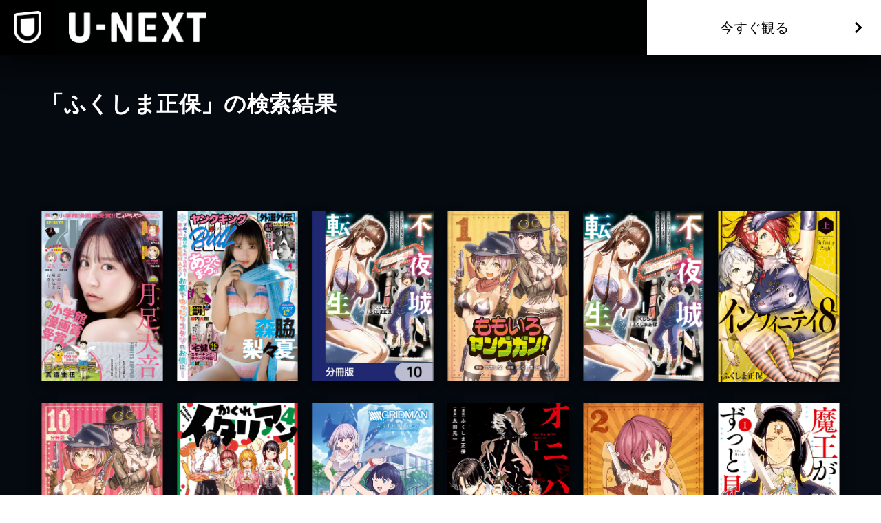

--- FILE ---
content_type: text/html; charset=utf-8
request_url: https://www.video.unext.jp/browse/credit/PER0700112/PNC0080911
body_size: 14767
content:
<!DOCTYPE html><html lang="ja"><head><meta charSet="utf-8"/><meta name="viewport" content="width=device-width, initial-scale=1"/><link rel="preload" as="image" href="/img/organism/general/pcHeader/logoLongWhite.png"/><link rel="preload" as="image" href="/img/organism/general/footer/logo--unext.png"/><link rel="stylesheet" href="/_next/static/chunks/caf836afc45a4af0.css" data-precedence="next"/><link rel="stylesheet" href="/_next/static/chunks/568e52308f87449a.css" data-precedence="next"/><link rel="stylesheet" href="/_next/static/chunks/03e19679a4273669.css" data-precedence="next"/><link rel="preload" as="script" fetchPriority="low" href="/_next/static/chunks/72470c2fc6151495.js"/><script src="/_next/static/chunks/6aae6bbb7e05b1c6.js" async=""></script><script src="/_next/static/chunks/d598f1f652e2d146.js" async=""></script><script src="/_next/static/chunks/d6c3161eafdca609.js" async=""></script><script src="/_next/static/chunks/7a9930c5159ef7fb.js" async=""></script><script src="/_next/static/chunks/turbopack-828ed5ca93413006.js" async=""></script><script src="/_next/static/chunks/d96012bcfc98706a.js" async=""></script><script src="/_next/static/chunks/73e3194f06db260e.js" async=""></script><script src="/_next/static/chunks/02e1202cb8f2f6c7.js" async=""></script><script src="/_next/static/chunks/2b234c67fd0b5f7e.js" async=""></script><script src="/_next/static/chunks/1abca3dfbeba08f8.js" async=""></script><script src="/_next/static/chunks/acde3383a94adffd.js" async=""></script><script src="/_next/static/chunks/f651580e19ea57f2.js" async=""></script><script src="/_next/static/chunks/4f8b47b68a4bb082.js" async=""></script><script src="/_next/static/chunks/1448199558ecd8a3.js" async=""></script><script src="/_next/static/chunks/abdb52f77cfcda53.js" async=""></script><script src="/_next/static/chunks/3796195917d90b75.js" async=""></script><script src="/_next/static/chunks/575d7c98869a3b91.js" async=""></script><script src="/_next/static/chunks/9124e1f3e3e1d969.js" async=""></script><link rel="preload" href="/_next/static/chunks/71d7834aad0251ef.css" as="style"/><link rel="preload" href="https://www.googletagmanager.com/gtm.js?id=GTM-WWD5MFG" as="script"/><link rel="preload" href="https://sidecar.unext.jp/track/initiator" as="script"/><meta name="next-size-adjust" content=""/><title>ふくしま正保の作品一覧 | U-NEXT 31日間無料トライアル</title><meta name="description" content="&lt;31日間無料トライアル実施中&gt;「ふくしま正保」の作品一覧です。映画 / ドラマ / アニメ / 電子書籍を観るならU-NEXT。豊富な作品の中からお好きな作品を見つけて、是非お楽しみください。"/><meta name="robots" content="index,follow"/><link rel="canonical" href="https://video.unext.jp/browse/credit/PER0700112/PNC0080911"/><meta property="og:title" content="ふくしま正保の作品一覧 | U-NEXT 31日間無料トライアル"/><meta property="og:description" content="&lt;31日間無料トライアル実施中&gt;「ふくしま正保」の作品一覧です。映画 / ドラマ / アニメ / 電子書籍を観るならU-NEXT。豊富な作品の中からお好きな作品を見つけて、是非お楽しみください。"/><meta property="og:url" content="https://video.unext.jp/browse/credit/PER0700112/PNC0080911"/><meta property="og:site_name" content="U-NEXT"/><meta property="og:image" content="https://www.video.unext.jp/img/common/ogp.png"/><meta property="og:image:width" content="1200"/><meta property="og:image:height" content="630"/><meta property="og:type" content="article"/><meta name="twitter:card" content="summary_large_image"/><meta name="twitter:site" content="@watch_UNEXT"/><meta name="twitter:creator" content="@watch_UNEXT"/><meta name="twitter:title" content="ふくしま正保の作品一覧 | U-NEXT 31日間無料トライアル"/><meta name="twitter:description" content="&lt;31日間無料トライアル実施中&gt;「ふくしま正保」の作品一覧です。映画 / ドラマ / アニメ / 電子書籍を観るならU-NEXT。豊富な作品の中からお好きな作品を見つけて、是非お楽しみください。"/><meta name="twitter:image" content="https://www.video.unext.jp/img/common/ogp.png"/><meta name="twitter:image:width" content="1200"/><meta name="twitter:image:height" content="630"/><link rel="icon" href="/img/common/web-icon.png"/><link rel="apple-touch-icon" href="/img/common/apple-touch-icon.png"/><link rel="shortcut icon" href="/img/common/android-touch-icon.png"/><script src="/_next/static/chunks/a6dad97d9634a72d.js" noModule=""></script></head><body class="barlow_condensed_1dbf8b01-module__a_D7vW__variable"><div hidden=""><!--$--><!--/$--></div><div style="--color-lightText:hsla(0,0%,32%,1);--color-white_L-4:hsla(0,0%,96%,1);--color-white_L-2:hsla(0,0%,98%,1);--color-white2per:hsla(0,0%,100%,0.02);--color-white4per:hsla(0,0%,100%,0.04);--color-white5per:hsla(0,0%,100%,0.05);--color-white8per:hsla(0,0%,100%,0.08);--color-white10per:hsla(0,0%,100%,0.1);--color-white15per:hsla(0,0%,100%,0.15);--color-white20per:hsla(0,0%,100%,0.2);--color-white47per:hsla(0,0%,100%,0.47);--color-white50per:hsla(0,0%,100%,0.5);--color-white51per:hsla(0,0%,100%,0.51);--color-white70per:hsla(0,0%,100%,0.7);--color-white75per:hsla(0,0%,100%,0.75);--color-white90per:hsla(0,0%,100%,0.9);--color-black95per:hsla(0,0%,0%,0.95);--color-black90per:hsla(0,0%,0%,0.9);--color-black85per:hsla(0,0%,0%,0.85);--color-black80per:hsla(0,0%,0%,0.8);--color-black75per:hsla(0,0%,0%,0.75);--color-black70per:hsla(0,0%,0%,0.7);--color-black64per:hsla(0,0%,0%,0.64);--color-black50per:hsla(0,0%,0%,0.5);--color-black40per:hsla(0,0%,0%,0.4);--color-black34per:hsla(0,0%,0%,0.34);--color-black30per:hsla(0,0%,0%,0.3);--color-black24per:hsla(0,0%,0%,0.24);--color-black20per:hsla(0,0%,0%,0.2);--color-black16per:hsla(0,0%,0%,0.16);--color-black12per:hsla(0,0%,0%,0.12);--color-black10per:hsla(0,0%,0%,0.1);--color-black8per:hsla(0,0%,0%,0.08);--color-black4per:hsla(0,0%,0%,0.04);--color-bright80per:hsla(205,100%,43%,0.8);--color-divider:hsla(213,53%,4.8%,1);--color-dark_L97_5:hsla(213,53%,97.5%,1);--color-dark_L98_5:hsla(213,53%,98.5%,1);--color-dark20per:hsla(213,53%,8%,0.2);--color-dark50per:hsla(213,53%,8%,0.5);--color-dark90per:hsla(213,53%,8%,0.9);--color-dark_S-8_Lplus2:hsla(213,45%,10%,1);--color-dark_S-9_Lplus4:hsla(213,44%,12%,1);--color-dark_L-4:hsla(213,53%,4%,1);--color-dark_H-1_S97per_L60per:hsla(212,51.41%,4.8%,1);--color-dark_L-6:hsla(213,53%,2%,1);--color-dark_S-38_L-11:hsla(213,15%,-3%,1);--color-dark_H-3_S-6_L-8:hsla(210,47%,0%,1);--color-dark_Hplus1_L-4:hsla(214,53%,4%,1);--color-dark_Splus1_L-11:hsla(213,54%,-3%,1);--color-bright20per:hsla(205,100%,43%,0.2);--color-transparent:hsla(0,0%,0%,0);--color-white:hsla(0,0%,100%,1);--color-dark:hsla(213,53%,8%,1);--color-bright:hsla(205,100%,43%,1);--color-black:hsla(0,0%,0%,1)"><div style="--zIndex0:0;--zIndex1:100;--zIndex2:200;--zIndex3:300;--zIndex4:400;--zIndexmax:500"><div id="modal"></div><div id="overlay"></div><a class="index-module__l41deq__wrap" style="--zIndex:var(--zIndex3);--width:62px;--pointerEvents:auto;--logoWidth:28px;--pcWidth:80px;--pcLogoWidth:40px" id="linkId-mainLogo" href="https://video.unext.jp/"><div class="index-module__l41deq__logo" style="--logoWidth:28px;--pcLogoWidth:40px"><picture class="index-module__3Fdz0G__picture"><source media="(max-width:1023px)" srcSet="/img/organism/general/mainLogo/sp/unext.png"/><source media="(min-width:1024px)" srcSet="/img/organism/general/mainLogo/pc/unext.png"/><img class="index-module__3Fdz0G__pictureImg" src="/img/organism/general/mainLogo/pc/unext.png" alt="U-NEXT" loading="eager"/></picture></div></a><div class="index-module__AVi0FG__wrap" id="pcHeader" style="--zIndex:var(--zIndex1);--mappedColor-background:var(--color-black90per);--mappedColor-shadow:var(--color-black90per);--mappedColor-cta:var(--color-white);--mappedColor-ctaHover:var(--color-bright);--mappedColor-text:var(--color-black);--mappedColor-ctaTextHover:var(--color-white);--mappedColor-ctaArrowHover:var(--color-white)"><a href="https://video.unext.jp/" class="index-module__AVi0FG__logoWrap"><img src="/img/organism/general/pcHeader/logoLongWhite.png" alt="U-NEXT"/></a><div class="index-module__AVi0FG__rightArea"><button class="index-module__AVi0FG__ctaBtn">今すぐ観る</button></div></div><div class="index-module__cxBDhW__wrap"><div class="index-module__JgCBpq__content" style="--width:calc(100% - 20px);--maxWidthSp:580px;--maxWidthPc:1180px"><div class="index-module__6nqdiW__content" style="--spWidth:100%;--pcWidth:100%;--padding:10px;--spMarginLeft:0%;--pcMarginLeft:0%"><div class="index-module__8x30oW__wrap" style="--paddingTopSp:30px;--paddingTopPc:60px"></div><h1 class="index-module__cxBDhW__heading">「ふくしま正保」の検索結果</h1></div></div><div class="index-module__8x30oW__wrap" style="--paddingTopSp:15px;--paddingTopPc:30px"></div><div class="index-module__JgCBpq__content" style="--width:calc(100% - 20px);--maxWidthSp:580px;--maxWidthPc:1180px"></div><div class="index-module__JgCBpq__content" style="--width:calc(100% - 20px);--maxWidthSp:580px;--maxWidthPc:1180px"><div class="index-module__6nqdiW__content" style="--spWidth:100%;--pcWidth:100%;--padding:10px;--spMarginLeft:0%;--pcMarginLeft:0%"><div class="index-module__8x30oW__wrap" style="--paddingTopSp:40px;--paddingTopPc:80px"></div></div><div class="index-module__6nqdiW__content" style="--spWidth:50%;--pcWidth:16.666666666666664%;--padding:10px;--spMarginLeft:0%;--pcMarginLeft:0%"><div class="index-module__8x30oW__wrap" style="--paddingTopSp:15px;--paddingTopPc:30px"></div><a class="index-module__p6GfiG__wrap index-module__p6GfiG__isLink" style="--mappedColor-shadow:var(--color-black50per)" href="/book/title/BSD0000137655" target="_self"><div class="index-module__2RZNBW__wrap" style="--aspectRatioSp:5 / 7;--aspectRatioPc:5 / 7"><picture class="index-module__Ix2W2G__picture"><source type="image/webp" srcSet="https://metac.nxtv.jp/img/bookimg/pubridge/00003/471/BT000034717447747701.jpg?p=W250LB57BL&amp;q=L&amp;f=webp 360w,https://metac.nxtv.jp/img/bookimg/pubridge/00003/471/BT000034717447747701.jpg?p=W360LB57BL&amp;q=L&amp;f=webp 550w,https://metac.nxtv.jp/img/bookimg/pubridge/00003/471/BT000034717447747701.jpg?p=W480LB57BL&amp;q=L&amp;f=webp 700w,https://metac.nxtv.jp/img/bookimg/pubridge/00003/471/BT000034717447747701.jpg?p=W750LB57BLNOUP&amp;q=L&amp;f=webp 900w"/><img class="index-module__Ix2W2G__pictureImg" src="https://metac.nxtv.jp/img/bookimg/pubridge/00003/471/BT000034717447747701.jpg?p=W480LB57BL&amp;q=L&amp;f=webp" alt="週刊ビッグコミックスピリッツ" loading="lazy"/></picture></div></a></div><div class="index-module__6nqdiW__content" style="--spWidth:50%;--pcWidth:16.666666666666664%;--padding:10px;--spMarginLeft:0%;--pcMarginLeft:0%"><div class="index-module__8x30oW__wrap" style="--paddingTopSp:15px;--paddingTopPc:30px"></div><a class="index-module__p6GfiG__wrap index-module__p6GfiG__isLink" style="--mappedColor-shadow:var(--color-black50per)" href="/book/title/BSD0000218981" target="_self"><div class="index-module__2RZNBW__wrap" style="--aspectRatioSp:5 / 7;--aspectRatioPc:5 / 7"><picture class="index-module__Ix2W2G__picture"><source type="image/webp" srcSet="https://metac.nxtv.jp/img/bookimg/pubridge/00005/399/BT000053992610810801.jpg?p=W250LB57BL&amp;q=L&amp;f=webp 360w,https://metac.nxtv.jp/img/bookimg/pubridge/00005/399/BT000053992610810801.jpg?p=W360LB57BL&amp;q=L&amp;f=webp 550w,https://metac.nxtv.jp/img/bookimg/pubridge/00005/399/BT000053992610810801.jpg?p=W480LB57BL&amp;q=L&amp;f=webp 700w,https://metac.nxtv.jp/img/bookimg/pubridge/00005/399/BT000053992610810801.jpg?p=W750LB57BLNOUP&amp;q=L&amp;f=webp 900w"/><img class="index-module__Ix2W2G__pictureImg" src="https://metac.nxtv.jp/img/bookimg/pubridge/00005/399/BT000053992610810801.jpg?p=W480LB57BL&amp;q=L&amp;f=webp" alt="ヤングキングBULL" loading="lazy"/></picture></div></a></div><div class="index-module__6nqdiW__content" style="--spWidth:50%;--pcWidth:16.666666666666664%;--padding:10px;--spMarginLeft:0%;--pcMarginLeft:0%"><div class="index-module__8x30oW__wrap" style="--paddingTopSp:15px;--paddingTopPc:30px"></div><a class="index-module__p6GfiG__wrap index-module__p6GfiG__isLink" style="--mappedColor-shadow:var(--color-black50per)" href="/book/title/BSD0001017638" target="_self"><div class="index-module__2RZNBW__wrap" style="--aspectRatioSp:5 / 7;--aspectRatioPc:5 / 7"><picture class="index-module__Ix2W2G__picture"><source type="image/webp" srcSet="https://metac.nxtv.jp/img/bookimg/pubridge/00019/672/BT000196727401001001.jpg?p=W250LB57BL&amp;q=L&amp;f=webp 360w,https://metac.nxtv.jp/img/bookimg/pubridge/00019/672/BT000196727401001001.jpg?p=W360LB57BL&amp;q=L&amp;f=webp 550w,https://metac.nxtv.jp/img/bookimg/pubridge/00019/672/BT000196727401001001.jpg?p=W480LB57BL&amp;q=L&amp;f=webp 700w,https://metac.nxtv.jp/img/bookimg/pubridge/00019/672/BT000196727401001001.jpg?p=W750LB57BLNOUP&amp;q=L&amp;f=webp 900w"/><img class="index-module__Ix2W2G__pictureImg" src="https://metac.nxtv.jp/img/bookimg/pubridge/00019/672/BT000196727401001001.jpg?p=W480LB57BL&amp;q=L&amp;f=webp" alt="不夜城転生　～禁欲してた最強勇者ですが、精なるスキルで悦楽の都を無双します～【分冊版】" loading="lazy"/></picture></div></a></div><div class="index-module__6nqdiW__content" style="--spWidth:50%;--pcWidth:16.666666666666664%;--padding:10px;--spMarginLeft:0%;--pcMarginLeft:0%"><div class="index-module__8x30oW__wrap" style="--paddingTopSp:15px;--paddingTopPc:30px"></div><a class="index-module__p6GfiG__wrap index-module__p6GfiG__isLink" style="--mappedColor-shadow:var(--color-black50per)" href="/book/title/BSD0000989426" target="_self"><div class="index-module__2RZNBW__wrap" style="--aspectRatioSp:5 / 7;--aspectRatioPc:5 / 7"><picture class="index-module__Ix2W2G__picture"><source type="image/webp" srcSet="https://metac.nxtv.jp/img/bookimg/pubridge/00010/108/BT000101084500100101.jpg?p=W250LB57BL&amp;q=L&amp;f=webp 360w,https://metac.nxtv.jp/img/bookimg/pubridge/00010/108/BT000101084500100101.jpg?p=W360LB57BL&amp;q=L&amp;f=webp 550w,https://metac.nxtv.jp/img/bookimg/pubridge/00010/108/BT000101084500100101.jpg?p=W480LB57BL&amp;q=L&amp;f=webp 700w,https://metac.nxtv.jp/img/bookimg/pubridge/00010/108/BT000101084500100101.jpg?p=W750LB57BLNOUP&amp;q=L&amp;f=webp 900w"/><img class="index-module__Ix2W2G__pictureImg" src="https://metac.nxtv.jp/img/bookimg/pubridge/00010/108/BT000101084500100101.jpg?p=W480LB57BL&amp;q=L&amp;f=webp" alt="ももいろヤングガン！" loading="lazy"/></picture></div></a></div><div class="index-module__6nqdiW__content" style="--spWidth:50%;--pcWidth:16.666666666666664%;--padding:10px;--spMarginLeft:0%;--pcMarginLeft:0%"><div class="index-module__8x30oW__wrap" style="--paddingTopSp:15px;--paddingTopPc:30px"></div><a class="index-module__p6GfiG__wrap index-module__p6GfiG__isLink" style="--mappedColor-shadow:var(--color-black50per)" href="/book/title/BSD0001015500" target="_self"><div class="index-module__2RZNBW__wrap" style="--aspectRatioSp:5 / 7;--aspectRatioPc:5 / 7"><picture class="index-module__Ix2W2G__picture"><source type="image/webp" srcSet="https://metac.nxtv.jp/img/bookimg/pubridge/00019/637/BT000196378900100101.jpg?p=W250LB57BL&amp;q=L&amp;f=webp 360w,https://metac.nxtv.jp/img/bookimg/pubridge/00019/637/BT000196378900100101.jpg?p=W360LB57BL&amp;q=L&amp;f=webp 550w,https://metac.nxtv.jp/img/bookimg/pubridge/00019/637/BT000196378900100101.jpg?p=W480LB57BL&amp;q=L&amp;f=webp 700w,https://metac.nxtv.jp/img/bookimg/pubridge/00019/637/BT000196378900100101.jpg?p=W750LB57BLNOUP&amp;q=L&amp;f=webp 900w"/><img class="index-module__Ix2W2G__pictureImg" src="https://metac.nxtv.jp/img/bookimg/pubridge/00019/637/BT000196378900100101.jpg?p=W480LB57BL&amp;q=L&amp;f=webp" alt="不夜城転生　～禁欲してた最強勇者ですが、精なるスキルで悦楽の都を無双します～" loading="lazy"/></picture></div></a></div><div class="index-module__6nqdiW__content" style="--spWidth:50%;--pcWidth:16.666666666666664%;--padding:10px;--spMarginLeft:0%;--pcMarginLeft:0%"><div class="index-module__8x30oW__wrap" style="--paddingTopSp:15px;--paddingTopPc:30px"></div><a class="index-module__p6GfiG__wrap index-module__p6GfiG__isLink" style="--mappedColor-shadow:var(--color-black50per)" href="/book/title/BSD0000973444" target="_self"><div class="index-module__2RZNBW__wrap" style="--aspectRatioSp:5 / 7;--aspectRatioPc:5 / 7"><picture class="index-module__Ix2W2G__picture"><source type="image/webp" srcSet="https://metac.nxtv.jp/img/bookimg/pubridge/00005/737/BT000057378600100101.jpg?p=W250LB57BL&amp;q=L&amp;f=webp 360w,https://metac.nxtv.jp/img/bookimg/pubridge/00005/737/BT000057378600100101.jpg?p=W360LB57BL&amp;q=L&amp;f=webp 550w,https://metac.nxtv.jp/img/bookimg/pubridge/00005/737/BT000057378600100101.jpg?p=W480LB57BL&amp;q=L&amp;f=webp 700w,https://metac.nxtv.jp/img/bookimg/pubridge/00005/737/BT000057378600100101.jpg?p=W750LB57BLNOUP&amp;q=L&amp;f=webp 900w"/><img class="index-module__Ix2W2G__pictureImg" src="https://metac.nxtv.jp/img/bookimg/pubridge/00005/737/BT000057378600100101.jpg?p=W480LB57BL&amp;q=L&amp;f=webp" alt="インフィニティ8" loading="lazy"/></picture></div></a></div><div class="index-module__6nqdiW__content" style="--spWidth:50%;--pcWidth:16.666666666666664%;--padding:10px;--spMarginLeft:0%;--pcMarginLeft:0%"><div class="index-module__8x30oW__wrap" style="--paddingTopSp:15px;--paddingTopPc:30px"></div><a class="index-module__p6GfiG__wrap index-module__p6GfiG__isLink" style="--mappedColor-shadow:var(--color-black50per)" href="/book/title/BSD0000448751" target="_self"><div class="index-module__2RZNBW__wrap" style="--aspectRatioSp:5 / 7;--aspectRatioPc:5 / 7"><picture class="index-module__Ix2W2G__picture"><source type="image/webp" srcSet="https://metac.nxtv.jp/img/bookimg/pubridge/00009/565/BT000095658901001001.jpg?p=W250LB57BL&amp;q=L&amp;f=webp 360w,https://metac.nxtv.jp/img/bookimg/pubridge/00009/565/BT000095658901001001.jpg?p=W360LB57BL&amp;q=L&amp;f=webp 550w,https://metac.nxtv.jp/img/bookimg/pubridge/00009/565/BT000095658901001001.jpg?p=W480LB57BL&amp;q=L&amp;f=webp 700w,https://metac.nxtv.jp/img/bookimg/pubridge/00009/565/BT000095658901001001.jpg?p=W750LB57BLNOUP&amp;q=L&amp;f=webp 900w"/><img class="index-module__Ix2W2G__pictureImg" src="https://metac.nxtv.jp/img/bookimg/pubridge/00009/565/BT000095658901001001.jpg?p=W480LB57BL&amp;q=L&amp;f=webp" alt="ももいろヤングガン！【分冊版】" loading="lazy"/></picture></div></a></div><div class="index-module__6nqdiW__content" style="--spWidth:50%;--pcWidth:16.666666666666664%;--padding:10px;--spMarginLeft:0%;--pcMarginLeft:0%"><div class="index-module__8x30oW__wrap" style="--paddingTopSp:15px;--paddingTopPc:30px"></div><a class="index-module__p6GfiG__wrap index-module__p6GfiG__isLink" style="--mappedColor-shadow:var(--color-black50per)" href="/book/title/BSD0000369828" target="_self"><div class="index-module__2RZNBW__wrap" style="--aspectRatioSp:5 / 7;--aspectRatioPc:5 / 7"><picture class="index-module__Ix2W2G__picture"><source type="image/webp" srcSet="https://metac.nxtv.jp/img/bookimg/pubridge/00006/989/BT000069897600400401.jpg?p=W250LB57BL&amp;q=L&amp;f=webp 360w,https://metac.nxtv.jp/img/bookimg/pubridge/00006/989/BT000069897600400401.jpg?p=W360LB57BL&amp;q=L&amp;f=webp 550w,https://metac.nxtv.jp/img/bookimg/pubridge/00006/989/BT000069897600400401.jpg?p=W480LB57BL&amp;q=L&amp;f=webp 700w,https://metac.nxtv.jp/img/bookimg/pubridge/00006/989/BT000069897600400401.jpg?p=W750LB57BLNOUP&amp;q=L&amp;f=webp 900w"/><img class="index-module__Ix2W2G__pictureImg" src="https://metac.nxtv.jp/img/bookimg/pubridge/00006/989/BT000069897600400401.jpg?p=W480LB57BL&amp;q=L&amp;f=webp" alt="かくれイタリアン" loading="lazy"/></picture></div></a></div><div class="index-module__6nqdiW__content" style="--spWidth:50%;--pcWidth:16.666666666666664%;--padding:10px;--spMarginLeft:0%;--pcMarginLeft:0%"><div class="index-module__8x30oW__wrap" style="--paddingTopSp:15px;--paddingTopPc:30px"></div><a class="index-module__p6GfiG__wrap index-module__p6GfiG__isLink" style="--mappedColor-shadow:var(--color-black50per)" href="/book/title/BSD0000275250" target="_self"><div class="index-module__2RZNBW__wrap" style="--aspectRatioSp:5 / 7;--aspectRatioPc:5 / 7"><picture class="index-module__Ix2W2G__picture"><source type="image/webp" srcSet="https://metac.nxtv.jp/img/bookimg/pubridge/00005/869/BT000058692300100101.jpg?p=W250LB57BL&amp;q=L&amp;f=webp 360w,https://metac.nxtv.jp/img/bookimg/pubridge/00005/869/BT000058692300100101.jpg?p=W360LB57BL&amp;q=L&amp;f=webp 550w,https://metac.nxtv.jp/img/bookimg/pubridge/00005/869/BT000058692300100101.jpg?p=W480LB57BL&amp;q=L&amp;f=webp 700w,https://metac.nxtv.jp/img/bookimg/pubridge/00005/869/BT000058692300100101.jpg?p=W750LB57BLNOUP&amp;q=L&amp;f=webp 900w"/><img class="index-module__Ix2W2G__pictureImg" src="https://metac.nxtv.jp/img/bookimg/pubridge/00005/869/BT000058692300100101.jpg?p=W480LB57BL&amp;q=L&amp;f=webp" alt="SSSS.GRIDMAN　ANTHOLOGY" loading="lazy"/></picture></div></a></div><div class="index-module__6nqdiW__content" style="--spWidth:50%;--pcWidth:16.666666666666664%;--padding:10px;--spMarginLeft:0%;--pcMarginLeft:0%"><div class="index-module__8x30oW__wrap" style="--paddingTopSp:15px;--paddingTopPc:30px"></div><a class="index-module__p6GfiG__wrap index-module__p6GfiG__isLink" style="--mappedColor-shadow:var(--color-black50per)" href="/book/title/BSD0001050976" target="_self"><div class="index-module__2RZNBW__wrap" style="--aspectRatioSp:5 / 7;--aspectRatioPc:5 / 7"><picture class="index-module__Ix2W2G__picture"><source type="image/webp" srcSet="https://metac.nxtv.jp/img/bookimg/pubridge/00020/345/BT000203458500100101.jpg?p=W250LB57BL&amp;q=L&amp;f=webp 360w,https://metac.nxtv.jp/img/bookimg/pubridge/00020/345/BT000203458500100101.jpg?p=W360LB57BL&amp;q=L&amp;f=webp 550w,https://metac.nxtv.jp/img/bookimg/pubridge/00020/345/BT000203458500100101.jpg?p=W480LB57BL&amp;q=L&amp;f=webp 700w,https://metac.nxtv.jp/img/bookimg/pubridge/00020/345/BT000203458500100101.jpg?p=W750LB57BLNOUP&amp;q=L&amp;f=webp 900w"/><img class="index-module__Ix2W2G__pictureImg" src="https://metac.nxtv.jp/img/bookimg/pubridge/00020/345/BT000203458500100101.jpg?p=W480LB57BL&amp;q=L&amp;f=webp" alt="オニハソト－鬼門街外伝－" loading="lazy"/></picture></div></a></div><div class="index-module__6nqdiW__content" style="--spWidth:50%;--pcWidth:16.666666666666664%;--padding:10px;--spMarginLeft:0%;--pcMarginLeft:0%"><div class="index-module__8x30oW__wrap" style="--paddingTopSp:15px;--paddingTopPc:30px"></div><a class="index-module__p6GfiG__wrap index-module__p6GfiG__isLink" style="--mappedColor-shadow:var(--color-black50per)" href="/book/title/BSD0000476296" target="_self"><div class="index-module__2RZNBW__wrap" style="--aspectRatioSp:5 / 7;--aspectRatioPc:5 / 7"><picture class="index-module__Ix2W2G__picture"><source type="image/webp" srcSet="https://metac.nxtv.jp/img/bookimg/pubridge/00010/108/BT000101084500200201.jpg?p=W250LB57BL&amp;q=L&amp;f=webp 360w,https://metac.nxtv.jp/img/bookimg/pubridge/00010/108/BT000101084500200201.jpg?p=W360LB57BL&amp;q=L&amp;f=webp 550w,https://metac.nxtv.jp/img/bookimg/pubridge/00010/108/BT000101084500200201.jpg?p=W480LB57BL&amp;q=L&amp;f=webp 700w,https://metac.nxtv.jp/img/bookimg/pubridge/00010/108/BT000101084500200201.jpg?p=W750LB57BLNOUP&amp;q=L&amp;f=webp 900w"/><img class="index-module__Ix2W2G__pictureImg" src="https://metac.nxtv.jp/img/bookimg/pubridge/00010/108/BT000101084500200201.jpg?p=W480LB57BL&amp;q=L&amp;f=webp" alt="ももいろヤングガン！" loading="lazy"/></picture></div></a></div><div class="index-module__6nqdiW__content" style="--spWidth:50%;--pcWidth:16.666666666666664%;--padding:10px;--spMarginLeft:0%;--pcMarginLeft:0%"><div class="index-module__8x30oW__wrap" style="--paddingTopSp:15px;--paddingTopPc:30px"></div><a class="index-module__p6GfiG__wrap index-module__p6GfiG__isLink" style="--mappedColor-shadow:var(--color-black50per)" href="/book/title/BSD0000864976" target="_self"><div class="index-module__2RZNBW__wrap" style="--aspectRatioSp:5 / 7;--aspectRatioPc:5 / 7"><picture class="index-module__Ix2W2G__picture"><source type="image/webp" srcSet="https://metac.nxtv.jp/img/bookimg/pubridge/00011/647/BT000116473500100101.jpg?p=W250LB57BL&amp;q=L&amp;f=webp 360w,https://metac.nxtv.jp/img/bookimg/pubridge/00011/647/BT000116473500100101.jpg?p=W360LB57BL&amp;q=L&amp;f=webp 550w,https://metac.nxtv.jp/img/bookimg/pubridge/00011/647/BT000116473500100101.jpg?p=W480LB57BL&amp;q=L&amp;f=webp 700w,https://metac.nxtv.jp/img/bookimg/pubridge/00011/647/BT000116473500100101.jpg?p=W750LB57BLNOUP&amp;q=L&amp;f=webp 900w"/><img class="index-module__Ix2W2G__pictureImg" src="https://metac.nxtv.jp/img/bookimg/pubridge/00011/647/BT000116473500100101.jpg?p=W480LB57BL&amp;q=L&amp;f=webp" alt="魔王がずっと見ている" loading="lazy"/></picture></div></a></div><div class="index-module__6nqdiW__content" style="--spWidth:50%;--pcWidth:16.666666666666664%;--padding:10px;--spMarginLeft:0%;--pcMarginLeft:0%"><div class="index-module__8x30oW__wrap" style="--paddingTopSp:15px;--paddingTopPc:30px"></div><a class="index-module__p6GfiG__wrap index-module__p6GfiG__isLink" style="--mappedColor-shadow:var(--color-black50per)" href="/book/title/BSD0000558492" target="_self"><div class="index-module__2RZNBW__wrap" style="--aspectRatioSp:5 / 7;--aspectRatioPc:5 / 7"><picture class="index-module__Ix2W2G__picture"><source type="image/webp" srcSet="https://metac.nxtv.jp/img/bookimg/pubridge/00011/647/BT000116473500500501.jpg?p=W250LB57BL&amp;q=L&amp;f=webp 360w,https://metac.nxtv.jp/img/bookimg/pubridge/00011/647/BT000116473500500501.jpg?p=W360LB57BL&amp;q=L&amp;f=webp 550w,https://metac.nxtv.jp/img/bookimg/pubridge/00011/647/BT000116473500500501.jpg?p=W480LB57BL&amp;q=L&amp;f=webp 700w,https://metac.nxtv.jp/img/bookimg/pubridge/00011/647/BT000116473500500501.jpg?p=W750LB57BLNOUP&amp;q=L&amp;f=webp 900w"/><img class="index-module__Ix2W2G__pictureImg" src="https://metac.nxtv.jp/img/bookimg/pubridge/00011/647/BT000116473500500501.jpg?p=W480LB57BL&amp;q=L&amp;f=webp" alt="魔王がずっと見ている" loading="lazy"/></picture></div></a></div><div class="index-module__6nqdiW__content" style="--spWidth:50%;--pcWidth:16.666666666666664%;--padding:10px;--spMarginLeft:0%;--pcMarginLeft:0%"><div class="index-module__8x30oW__wrap" style="--paddingTopSp:15px;--paddingTopPc:30px"></div><a class="index-module__p6GfiG__wrap index-module__p6GfiG__isLink" style="--mappedColor-shadow:var(--color-black50per)" href="/book/title/BSD0000812903" target="_self"><div class="index-module__2RZNBW__wrap" style="--aspectRatioSp:5 / 7;--aspectRatioPc:5 / 7"><picture class="index-module__Ix2W2G__picture"><source type="image/webp" srcSet="https://metac.nxtv.jp/img/bookimg/pubridge/00015/856/BT000158569100200201.jpg?p=W250LB57BL&amp;q=L&amp;f=webp 360w,https://metac.nxtv.jp/img/bookimg/pubridge/00015/856/BT000158569100200201.jpg?p=W360LB57BL&amp;q=L&amp;f=webp 550w,https://metac.nxtv.jp/img/bookimg/pubridge/00015/856/BT000158569100200201.jpg?p=W480LB57BL&amp;q=L&amp;f=webp 700w,https://metac.nxtv.jp/img/bookimg/pubridge/00015/856/BT000158569100200201.jpg?p=W750LB57BLNOUP&amp;q=L&amp;f=webp 900w"/><img class="index-module__Ix2W2G__pictureImg" src="https://metac.nxtv.jp/img/bookimg/pubridge/00015/856/BT000158569100200201.jpg?p=W480LB57BL&amp;q=L&amp;f=webp" alt="魔女のスープ" loading="lazy"/></picture></div></a></div><div class="index-module__6nqdiW__content" style="--spWidth:50%;--pcWidth:16.666666666666664%;--padding:10px;--spMarginLeft:0%;--pcMarginLeft:0%"><div class="index-module__8x30oW__wrap" style="--paddingTopSp:15px;--paddingTopPc:30px"></div><a class="index-module__p6GfiG__wrap index-module__p6GfiG__isLink" style="--mappedColor-shadow:var(--color-black50per)" href="/book/title/BSD0000231096" target="_self"><div class="index-module__2RZNBW__wrap" style="--aspectRatioSp:5 / 7;--aspectRatioPc:5 / 7"><picture class="index-module__Ix2W2G__picture"><source type="image/webp" srcSet="https://metac.nxtv.jp/img/bookimg/pubridge/00005/737/BT000057378600200201.jpg?p=W250LB57BL&amp;q=L&amp;f=webp 360w,https://metac.nxtv.jp/img/bookimg/pubridge/00005/737/BT000057378600200201.jpg?p=W360LB57BL&amp;q=L&amp;f=webp 550w,https://metac.nxtv.jp/img/bookimg/pubridge/00005/737/BT000057378600200201.jpg?p=W480LB57BL&amp;q=L&amp;f=webp 700w,https://metac.nxtv.jp/img/bookimg/pubridge/00005/737/BT000057378600200201.jpg?p=W750LB57BLNOUP&amp;q=L&amp;f=webp 900w"/><img class="index-module__Ix2W2G__pictureImg" src="https://metac.nxtv.jp/img/bookimg/pubridge/00005/737/BT000057378600200201.jpg?p=W480LB57BL&amp;q=L&amp;f=webp" alt="インフィニティ8" loading="lazy"/></picture></div></a></div></div><div class="index-module__JgCBpq__content" style="--width:calc(100% - 20px);--maxWidthSp:580px;--maxWidthPc:1180px"><div class="index-module__6nqdiW__content" style="--spWidth:100%;--pcWidth:100%;--padding:10px;--spMarginLeft:0%;--pcMarginLeft:0%"><div class="index-module__8x30oW__wrap" style="--paddingTopSp:40px;--paddingTopPc:80px"></div><div style="--mappedColor-background:var(--color-bright);--mappedColor-text:var(--color-white);--mappedColor-additionalText:var(--color-white)"><button class="index-module__mrvn4a__btn">今すぐ観る</button></div><div class="index-module__8x30oW__wrap" style="--paddingTopSp:30px;--paddingTopPc:60px"></div></div></div><div class="index-module__8x30oW__wrap" style="--paddingTopSp:60px;--paddingTopPc:120px"></div></div><div class="index-module__uxx_Jq__wrap" style="--mappedColor-panel:var(--color-bright);--mappedColor-note:var(--color-white);--mappedColor-background:var(--color-divider);--mappedColor-accordionBtn:var(--color-white)"><div class="index-module__8x30oW__wrap" style="--paddingTopSp:60px;--paddingTopPc:120px"></div><h2 class="index-module__mP0y4a__text" style="--mappedColor-strong:var(--color-bright);--mappedColor-normal:var(--color-white)">見放題作品数<em>No.1</em><small>※</small>！ <span><strong><em>U-NEXT</em>とは</strong></span></h2><small class="index-module__uxx_Jq__note">※GEM Partners調べ/2025年12⽉ 国内の主要な定額制動画配信サービスにおける洋画/邦画/海外ドラマ/韓流・アジアドラマ/国内ドラマ/アニメを調査。別途、有料作品あり。</small><div class="index-module__8x30oW__wrap" style="--paddingTopSp:40px;--paddingTopPc:80px"></div><div class="index-module__uxx_Jq__points"><div class="index-module__HgiatG__wrap" style="--orderOfPanel:0"><h3 class="index-module__HgiatG__title">01</h3><h4 class="index-module__HgiatG__subTitle">390,000<!-- --> 本以上が見放題！<br/>最新レンタル作品も充実。</h4><div class="index-module__HgiatG__content"><div><div class="index-module__HgiatG__contentInner"><p class="index-module__HgiatG__text">見放題のラインアップ数は断トツのNo.1。だから観たい作品を、たっぷり、お得に楽しめます。また、最新作のレンタルもぞくぞく配信。もう、観たい気分を我慢する必要はありません。</p><ul class="index-module__HgiatG__notes"></ul></div></div></div><div class="index-module__HgiatG__accordionBtnWrap"><div class="index-module__4YjoCq__btn " style="--spSize:24px;--pcSize:24px;--mappedColor-line:var(--color-white)"></div></div></div><div class="index-module__HgiatG__wrap" style="--orderOfPanel:1"><h3 class="index-module__HgiatG__title">02</h3><h4 class="index-module__HgiatG__subTitle">動画も書籍も<br/>U-NEXTひとつでOK。</h4><div class="index-module__HgiatG__content"><div><div class="index-module__HgiatG__contentInner"><p class="index-module__HgiatG__text">映画 / ドラマ / アニメはもちろん、マンガ / ラノベ / 書籍 / 雑誌も豊富にラインアップ。あなたの好きな作品に、きっと出会えます。</p><ul class="index-module__HgiatG__notes"></ul></div></div></div><div class="index-module__HgiatG__accordionBtnWrap"><div class="index-module__4YjoCq__btn " style="--spSize:24px;--pcSize:24px;--mappedColor-line:var(--color-white)"></div></div></div><div class="index-module__HgiatG__wrap" style="--orderOfPanel:2"><h3 class="index-module__HgiatG__title">03</h3><h4 class="index-module__HgiatG__subTitle">毎月もらえる<br/>1,200<!-- -->ポイントでお得に。</h4><div class="index-module__HgiatG__content"><div><div class="index-module__HgiatG__contentInner"><p class="index-module__HgiatG__text">毎月もらえる1,200円分のポイントは、最新映画のレンタルやマンガの購入に使えます。翌月に持ち越すこともできるので、お好きな作品にご利用ください。</p><ul class="index-module__HgiatG__notes"><li class="index-module__HgiatG__note">※<!-- -->ポイントは最大90日まで持ち越し可能です。</li></ul></div></div></div><div class="index-module__HgiatG__accordionBtnWrap"><div class="index-module__4YjoCq__btn " style="--spSize:24px;--pcSize:24px;--mappedColor-line:var(--color-white)"></div></div></div><div class="index-module__HgiatG__wrap" style="--orderOfPanel:3"><h3 class="index-module__HgiatG__title">04</h3><h4 class="index-module__HgiatG__subTitle">解約は<br/>いつでもOK。</h4><div class="index-module__HgiatG__content"><div><div class="index-module__HgiatG__contentInner"><p class="index-module__HgiatG__text">U-NEXTの解約は、いつでも手続き可能です。無料トライアル期間中の解約の場合、月額料金は発生しませんので安心してお試しください。</p><ul class="index-module__HgiatG__notes"></ul></div></div></div><div class="index-module__HgiatG__accordionBtnWrap"><div class="index-module__4YjoCq__btn " style="--spSize:24px;--pcSize:24px;--mappedColor-line:var(--color-white)"></div></div></div></div></div><div class="index-module__1jPYXa__wrap" style="background-color:var(--color-divider)"><div class="index-module__JgCBpq__content" style="--width:calc(100% - 20px);--maxWidthSp:580px;--maxWidthPc:1180px"><div class="index-module__6nqdiW__content" style="--spWidth:100%;--pcWidth:100%;--padding:10px;--spMarginLeft:0%;--pcMarginLeft:0%"><div class="index-module__8x30oW__wrap" style="--paddingTopSp:60px;--paddingTopPc:120px"></div><div style="--mappedColor-background:var(--color-bright);--mappedColor-text:var(--color-white);--mappedColor-additionalText:var(--color-white)"><button class="index-module__mrvn4a__btn">今すぐ観る</button></div></div></div></div><div class="index-module__SGbuUG__wrap" style="--mappedColor-background:var(--color-dark_H-1_S97per_L60per)"><div><div class="index-module__8x30oW__wrap" style="--paddingTopSp:60px;--paddingTopPc:120px"></div><div class="index-module__SGbuUG__inner"><div class="index-module__2RZNBW__wrap" style="--aspectRatioSp:659 / 591;--aspectRatioPc:2880 / 1114"><picture class="index-module__3Fdz0G__picture"><source media="(max-width:1023px)" srcSet="/img/organism/service/device/sp/device--standard--dark.webp"/><source media="(min-width:1024px)" srcSet="/img/organism/service/device/pc/device--standard--dark.webp"/><img class="index-module__3Fdz0G__pictureImg" src="/img/organism/service/device/pc/device--standard--dark.webp" alt="ユーネクストデバイス画像" loading="lazy"/></picture></div></div></div></div><div class="index-module__jE9wKW__wrap" style="--mappedColor-background:var(--color-dark_H-1_S97per_L60per);--mappedColor-rowOdd:var(--color-white4per);--mappedColor-rowEven:var(--color-white2per);--mappedColor-text:var(--color-white)"><div class="index-module__8x30oW__wrap" style="--paddingTopSp:60px;--paddingTopPc:120px"></div><h2 class="index-module__mP0y4a__text" style="--mappedColor-strong:var(--color-bright);--mappedColor-normal:var(--color-white)">サービススペックと利用料金</h2><div class="index-module__JgCBpq__content" style="--width:100%;--maxWidthSp:600px;--maxWidthPc:1200px"><div class="index-module__6nqdiW__content" style="--spWidth:100%;--pcWidth:100%;--padding:0px;--spMarginLeft:0%;--pcMarginLeft:0%"><div class="index-module__8x30oW__wrap" style="--paddingTopSp:40px;--paddingTopPc:80px"></div><div class="index-module__X8lhpa__wrap"><div class="index-module__X8lhpa__left"><p class="index-module__X8lhpa__text">無料トライアル</p></div><div class="index-module__X8lhpa__right"><div class="index-module__X8lhpa__inner"><p class="index-module__X8lhpa__text">31日間</p></div></div></div><div class="index-module__X8lhpa__wrap"><div class="index-module__X8lhpa__left"><p class="index-module__X8lhpa__text">無料トライアル後の⽉額料金</p></div><div class="index-module__X8lhpa__right"><div class="index-module__X8lhpa__inner"><p class="index-module__X8lhpa__text">2,189円</p><p class="index-module__X8lhpa__comment">（税込）</p></div></div></div><div class="index-module__X8lhpa__wrap"><div class="index-module__X8lhpa__left"><p class="index-module__X8lhpa__text">毎⽉もらえるU-NEXTポイント</p></div><div class="index-module__X8lhpa__right"><div class="index-module__X8lhpa__inner"><p class="index-module__X8lhpa__text">1,200円分</p></div></div></div><div class="index-module__X8lhpa__wrap"><div class="index-module__X8lhpa__left"><p class="index-module__X8lhpa__text">同時視聴アカウント数</p></div><div class="index-module__X8lhpa__right"><div class="index-module__X8lhpa__inner"><p class="index-module__X8lhpa__text">4</p></div></div></div><div class="index-module__X8lhpa__wrap"><div class="index-module__X8lhpa__left"><p class="index-module__X8lhpa__text">アカウントごとの機能制限設定</p></div><div class="index-module__X8lhpa__right"><div class="index-module__X8lhpa__inner"><svg class="index-module__X8lhpa__check" viewBox="0 0 24 24"><path d="m9 16.172 10.594-10.594 1.406 1.406-12 12-5.578-5.578 1.406-1.406z"></path></svg></div></div></div><div class="index-module__X8lhpa__wrap"><div class="index-module__X8lhpa__left"><p class="index-module__X8lhpa__text">ポイント還元</p></div><div class="index-module__X8lhpa__right"><div class="index-module__X8lhpa__inner"><p class="index-module__X8lhpa__text">最⼤40%<span>※</span></p></div></div><ul class="index-module__X8lhpa__notes"><li class="index-module__X8lhpa__note">※<!-- -->40％ポイント還元の対象は、クレジットカード決済による作品の購入 / レンタルです。</li><li class="index-module__X8lhpa__note">※<!-- -->iOSアプリのUコイン決済による作品の購入 / レンタルは、20％のポイント還元です。</li><li class="index-module__X8lhpa__note">※<!-- -->還元の対象外となる決済方法や商品があります。くわしくは<a href="https://help.unext.jp/guide/detail/how-to-pointback-program">こちら</a>をご確認ください。</li></ul></div><div class="index-module__X8lhpa__wrap"><div class="index-module__X8lhpa__left"><p class="index-module__X8lhpa__text">フルHD画質 / 4K画質</p></div><div class="index-module__X8lhpa__right"><div class="index-module__X8lhpa__inner"><svg class="index-module__X8lhpa__check" viewBox="0 0 24 24"><path d="m9 16.172 10.594-10.594 1.406 1.406-12 12-5.578-5.578 1.406-1.406z"></path></svg></div></div></div><div class="index-module__X8lhpa__wrap"><div class="index-module__X8lhpa__left"><p class="index-module__X8lhpa__text">⾼⾳質（DOLBY DIGITAL PLUS）</p></div><div class="index-module__X8lhpa__right"><div class="index-module__X8lhpa__inner"><svg class="index-module__X8lhpa__check" viewBox="0 0 24 24"><path d="m9 16.172 10.594-10.594 1.406 1.406-12 12-5.578-5.578 1.406-1.406z"></path></svg></div></div></div><div class="index-module__X8lhpa__wrap"><div class="index-module__X8lhpa__left"><p class="index-module__X8lhpa__text">テレビ / スマホ / PCなどに対応</p></div><div class="index-module__X8lhpa__right"><div class="index-module__X8lhpa__inner"><svg class="index-module__X8lhpa__check" viewBox="0 0 24 24"><path d="m9 16.172 10.594-10.594 1.406 1.406-12 12-5.578-5.578 1.406-1.406z"></path></svg></div></div></div><div class="index-module__X8lhpa__wrap"><div class="index-module__X8lhpa__left"><p class="index-module__X8lhpa__text">ダウンロード機能</p></div><div class="index-module__X8lhpa__right"><div class="index-module__X8lhpa__inner"><svg class="index-module__X8lhpa__check" viewBox="0 0 24 24"><path d="m9 16.172 10.594-10.594 1.406 1.406-12 12-5.578-5.578 1.406-1.406z"></path></svg></div></div></div><div class="index-module__X8lhpa__wrap"><div class="index-module__X8lhpa__left"><p class="index-module__X8lhpa__text">動画も書籍も楽しめる</p></div><div class="index-module__X8lhpa__right"><div class="index-module__X8lhpa__inner"><svg class="index-module__X8lhpa__check" viewBox="0 0 24 24"><path d="m9 16.172 10.594-10.594 1.406 1.406-12 12-5.578-5.578 1.406-1.406z"></path></svg></div></div></div><div class="index-module__X8lhpa__wrap"><div class="index-module__X8lhpa__left"><p class="index-module__X8lhpa__text">⾒放題作品</p></div><div class="index-module__X8lhpa__right"><div class="index-module__X8lhpa__inner"><p class="index-module__X8lhpa__text">390,000本以上</p></div></div></div><div class="index-module__X8lhpa__wrap"><div class="index-module__X8lhpa__left"><p class="index-module__X8lhpa__text">ポイント（レンタル）作品</p></div><div class="index-module__X8lhpa__right"><div class="index-module__X8lhpa__inner"><p class="index-module__X8lhpa__text">50,000本以上</p></div></div></div><div class="index-module__X8lhpa__wrap"><div class="index-module__X8lhpa__left"><p class="index-module__X8lhpa__text">無料マンガ</p></div><div class="index-module__X8lhpa__right"><div class="index-module__X8lhpa__inner"><p class="index-module__X8lhpa__text">20,000冊以上</p></div></div></div><div class="index-module__X8lhpa__wrap"><div class="index-module__X8lhpa__left"><p class="index-module__X8lhpa__text">U-NEXTオリジナル書籍読み放題</p></div><div class="index-module__X8lhpa__right"><div class="index-module__X8lhpa__inner"><svg class="index-module__X8lhpa__check" viewBox="0 0 24 24"><path d="m9 16.172 10.594-10.594 1.406 1.406-12 12-5.578-5.578 1.406-1.406z"></path></svg></div></div></div><div class="index-module__X8lhpa__wrap"><div class="index-module__X8lhpa__left"><p class="index-module__X8lhpa__text">雑誌読み放題</p></div><div class="index-module__X8lhpa__right"><div class="index-module__X8lhpa__inner"><p class="index-module__X8lhpa__text">210誌以上</p></div></div></div><div class="index-module__X8lhpa__wrap"><div class="index-module__X8lhpa__left"><p class="index-module__X8lhpa__text">プロが選ぶおすすめ特集</p></div><div class="index-module__X8lhpa__right"><div class="index-module__X8lhpa__inner"><p class="index-module__X8lhpa__text">5,000以上</p></div></div></div><div class="index-module__X8lhpa__wrap"><div class="index-module__X8lhpa__left"><p class="index-module__X8lhpa__text">いつでも解約できる</p></div><div class="index-module__X8lhpa__right"><div class="index-module__X8lhpa__inner"><svg class="index-module__X8lhpa__check" viewBox="0 0 24 24"><path d="m9 16.172 10.594-10.594 1.406 1.406-12 12-5.578-5.578 1.406-1.406z"></path></svg></div></div></div></div></div></div><div class="index-module__1jPYXa__wrap" style="background-color:var(--color-divider)"><div class="index-module__JgCBpq__content" style="--width:calc(100% - 20px);--maxWidthSp:580px;--maxWidthPc:1180px"><div class="index-module__6nqdiW__content" style="--spWidth:100%;--pcWidth:100%;--padding:10px;--spMarginLeft:0%;--pcMarginLeft:0%"><div class="index-module__8x30oW__wrap" style="--paddingTopSp:60px;--paddingTopPc:120px"></div><div style="--mappedColor-background:var(--color-bright);--mappedColor-text:var(--color-white);--mappedColor-additionalText:var(--color-white)"><button class="index-module__mrvn4a__btn">今すぐ観る</button></div></div></div></div><div class="index-module__8xHqna__wrap" style="--mappedColor-background:var(--color-dark_H-1_S97per_L60per)"><div class="index-module__8x30oW__wrap" style="--paddingTopSp:60px;--paddingTopPc:120px"></div><div class="index-module__2RZNBW__wrap" style="--aspectRatioSp:750 / 800;--aspectRatioPc:2880 / 1440"><picture class="index-module__3Fdz0G__picture"><source media="(max-width:1023px)" srcSet="/img/organism/service/screen/sp/screen.webp"/><source media="(min-width:1024px)" srcSet="/img/organism/service/screen/pc/screen.webp"/><img class="index-module__3Fdz0G__pictureImg" src="/img/organism/service/screen/pc/screen.webp" alt="ユーネクストコンテンツ画像" loading="lazy"/></picture></div></div><div class="index-module__8Cq84G__root" style="--mappedColor-background:var(--color-dark_H-1_S97per_L60per);--mappedColor-panelAreaBackground:var(--color-white2per);--mappedColor-lead:var(--color-white)"><div class="index-module__8x30oW__wrap" style="--paddingTopSp:60px;--paddingTopPc:120px"></div><h2 class="index-module__mP0y4a__text" style="--mappedColor-strong:var(--color-bright);--mappedColor-normal:var(--color-white)"><span>無料トライアルの</span><span><strong>2つの特典</strong></span></h2><div class="index-module__8x30oW__wrap" style="--paddingTopSp:30px;--paddingTopPc:80px"></div><div class="index-module__8Cq84G__benefitAreaBg" style="--mappedColor-background:var(--color-dark_H-1_S97per_L60per);--mappedColor-panelAreaBackground:var(--color-white2per);--mappedColor-lead:var(--color-white)"><div class="index-module__JgCBpq__content" style="--width:calc(100% - 20px);--maxWidthSp:580px;--maxWidthPc:1180px"><div class="index-module__6nqdiW__content" style="--spWidth:100%;--pcWidth:100%;--padding:10px;--spMarginLeft:0%;--pcMarginLeft:0%"><div class="index-module__8x30oW__wrap" style="--paddingTopSp:0px;--paddingTopPc:60px"></div><div style="--mappedColor-panel:var(--color-bright);--mappedColor-text:var(--color-white);--mappedColor-note:var(--color-white)"><div class="index-module__VKCpBq__benefitRow"><div class="index-module__JmTwIG__wrap"><div class="index-module__JmTwIG__bg" style="--pcBgPattern:linear-gradient(
          135deg,
          rgb(0 0 0 / 16%) 0%,
          rgb(0 0 0 / 16%) 261px,
          rgb(0 0 0 / 12%) 261px,
          rgb(0 0 0 / 12%) calc(100% - 133px),
          rgb(0 0 0 / 16%) calc(100% - 133px),
          rgb(0 0 0 / 16%) 100%
        )"><div class="index-module__JmTwIG__panelInner"><div class="index-module__JmTwIG__upper"><div><p class="index-module__JmTwIG__lead">390,000<!-- -->本以上の動画 / <br/>210<!-- -->誌以上の雑誌が</p><h3 class="index-module__JmTwIG__heading">見放題 <br/>読み放題</h3></div></div><div class="index-module__JmTwIG__lower"><p class="index-module__JmTwIG__lowerText"><em>31</em>日間<em><strong>0</strong></em>円<small>※</small></p></div></div></div><small class="index-module__JmTwIG__note">※無料トライアル期間終了日の翌日が属する月から月額料金が発生します。<br/>※日割りでのご請求はいたしません。</small></div><div class="index-module__JmTwIG__wrap"><div class="index-module__JmTwIG__bg" style="--pcBgPattern:linear-gradient(
          135deg,
          rgb(0 0 0 / 12%) 0%,
          rgb(0 0 0 / 12%) 261px,
          rgb(0 0 0 / 16%) 261px,
          rgb(0 0 0 / 16%) calc(100% - 133px),
          rgb(0 0 0 / 12%) calc(100% - 133px),
          rgb(0 0 0 / 12%) 100%
        )"><div class="index-module__JmTwIG__panelInner"><div class="index-module__JmTwIG__upper"><div><p class="index-module__JmTwIG__lead">最新作の<br/>レンタルに使える</p><h3 class="index-module__JmTwIG__heading">ポイント<br/>プレゼント</h3></div></div><div class="index-module__JmTwIG__lower"><p class="index-module__JmTwIG__lowerText"><em><strong>600</strong></em>円分</p></div></div></div></div></div></div><p class="index-module__8Cq84G__lead" style="--mappedColor-background:var(--color-dark_H-1_S97per_L60per);--mappedColor-panelAreaBackground:var(--color-white2per);--mappedColor-lead:var(--color-white)">U-NEXTがお届けするサービスを、31日間ゆっくりとお試しください。</p><div class="index-module__8x30oW__wrap" style="--paddingTopSp:40px;--paddingTopPc:80px"></div></div></div></div></div><div class="index-module__1jPYXa__wrap" style="background-color:var(--color-divider)"><div class="index-module__JgCBpq__content" style="--width:calc(100% - 20px);--maxWidthSp:580px;--maxWidthPc:1180px"><div class="index-module__6nqdiW__content" style="--spWidth:100%;--pcWidth:100%;--padding:10px;--spMarginLeft:0%;--pcMarginLeft:0%"><div class="index-module__8x30oW__wrap" style="--paddingTopSp:60px;--paddingTopPc:120px"></div><div style="--mappedColor-background:var(--color-bright);--mappedColor-text:var(--color-white);--mappedColor-additionalText:var(--color-white)"><button class="index-module__mrvn4a__btn">今すぐ観る</button></div><div class="index-module__8x30oW__wrap" style="--paddingTopSp:60px;--paddingTopPc:120px"></div></div></div></div><div class="index-module__1jPYXa__wrap" style="background-color:var(--color-dark)" id="U-NEXT MOBILE"><div class="index-module__8x30oW__wrap" style="--paddingTopSp:90px;--paddingTopPc:180px"></div><div class="index-module__JgCBpq__content" style="--width:calc(100% - 20px);--maxWidthSp:580px;--maxWidthPc:1180px"><div class="index-module__6nqdiW__content" style="--spWidth:100%;--pcWidth:66.66666666666666%;--padding:10px;--spMarginLeft:0%;--pcMarginLeft:16.666666666666664%"><h2 class="index-module__0CPsqq__text" style="--mappedColor-text:var(--color-white);--mappedColor-textSecond:var(--color-bright);--spFontSize:27px;--pcFontSize:40px;--spTextAlign:left;--pcTextAlign:center"><strong>モバイルsetプランが<br class="index-module__YONw3q__base index-module__YONw3q__sp"/>新登場！</strong></h2><div class="index-module__8x30oW__wrap" style="--paddingTopSp:30px;--paddingTopPc:30px"></div><picture class="index-module__3Fdz0G__picture" style="--pcMaxWidth:640px"><source media="(max-width:1023px)" srcSet="/img/organism/service/unextMobile/sp/img.png"/><source media="(min-width:1024px)" srcSet="/img/organism/service/unextMobile/pc/img.png"/><img class="index-module__3Fdz0G__pictureImg" src="/img/organism/service/unextMobile/pc/img.png" alt="U-NEXT MOBILE" loading="lazy"/></picture></div></div><div class="index-module__JgCBpq__content" style="--width:calc(100% - 20px);--maxWidthSp:580px;--maxWidthPc:1180px"><div class="index-module__6nqdiW__content" style="--spWidth:100%;--pcWidth:50%;--padding:10px;--spMarginLeft:0%;--pcMarginLeft:25%"><div class="index-module__8x30oW__wrap" style="--paddingTopSp:30px;--paddingTopPc:30px"></div><h3 class="index-module__0CPsqq__text" style="--mappedColor-text:var(--color-white);--mappedColor-textSecond:var(--color-bright);--spFontSize:21px;--pcFontSize:24px;--spTextAlign:left;--pcTextAlign:center"><strong>毎月のスマホ代をもっとお得に！</strong></h3><div class="index-module__8x30oW__wrap" style="--paddingTopSp:15px;--paddingTopPc:30px"></div><p class="index-module__KK1-lW__text index-module__KK1-lW__body" style="--textAlignSp:left;--textAlignPc:center;--mappedColor-text:var(--color-white);--mappedColor-textSecond:var(--color-bright)">U-NEXTの「月額プラン」会員が毎月もらえる<br class="index-module__YONw3q__base index-module__YONw3q__pc"/>1,200円分のポイントを活用すれば、セット割引<small>※1</small>と合わせて、<br class="index-module__YONw3q__base index-module__YONw3q__pc"/>毎月のスマホ代（20GB）が実質300円<small>※2</small>に。<br class="index-module__YONw3q__base index-module__YONw3q__pc"/>ご利用には別途「U-NEXT MOBILE」のお申し込みが必要です。</p><div class="index-module__8x30oW__wrap" style="--paddingTopSp:15px;--paddingTopPc:30px"></div><small class="index-module__KK1-lW__text index-module__KK1-lW__small" style="--textAlignSp:left;--textAlignPc:left;--mappedColor-text:var(--color-white);--mappedColor-textSecond:var(--color-bright)">※1：セット割引とは、対象サービス（U-NEXTの月額プランまたはサッカーパック）をご契約中の方に月額基本料1,800円/月から300円/月の値引きがされる特典です。<br/>※2：U-NEXTの月額プラン会員が毎月もらえる1,200円分のポイントを、U-NEXT MOBILEの月額基本料の支払いに充てた場合。<br/>※2：決済時において支払金額に相当するポイントを保有していない場合、差額分の料金はご登録のクレジットカードでのお支払いとなります。<br/>※2：通話料、SMS通信料、オプション（かけ放題など）の月額利用料は別途発生します。</small></div></div><div class="index-module__8x30oW__wrap" style="--paddingTopSp:90px;--paddingTopPc:180px"></div></div><div class="index-module__EsTyhG__wrap" style="--mappedColor-background:var(--color-dark_H-1_S97per_L60per);--mappedColor-qaBackground:var(--color-white4per);--mappedColor-text:var(--color-white);--mappedColor-border:var(--color-white);--mappedColor-accordionBtn:var(--color-white)"><div class="index-module__8x30oW__wrap" style="--paddingTopSp:60px;--paddingTopPc:120px"></div><h2 class="index-module__mP0y4a__text" style="--mappedColor-strong:var(--color-bright);--mappedColor-normal:var(--color-white)">よくある質問</h2><div class="index-module__JgCBpq__content" style="--width:100%;--maxWidthSp:600px;--maxWidthPc:1200px"><div class="index-module__6nqdiW__content" style="--spWidth:100%;--pcWidth:100%;--padding:0px;--spMarginLeft:0%;--pcMarginLeft:0%"><div class="index-module__8x30oW__wrap" style="--paddingTopSp:40px;--paddingTopPc:80px"></div><div class="index-module__aaSIia__wrap" style="--mappedColor-background:var(--color-dark_H-1_S97per_L60per);--mappedColor-qaBackground:var(--color-white4per);--mappedColor-text:var(--color-white);--mappedColor-border:var(--color-white);--mappedColor-accordionBtn:var(--color-white)"><div class="index-module__aaSIia__question"><p class="index-module__aaSIia__questionText">U-NEXTとは？</p><div class="index-module__4YjoCq__btn " style="--spSize:24px;--pcSize:24px;--mappedColor-line:var(--color-white)"></div></div><div class="index-module__aaSIia__content"><div class="index-module__aaSIia__inner"><div class="index-module__aaSIia__answer"><p class="index-module__aaSIia__answerText">株式会社USENで、2007年に始めた動画配信サービスです。現在は映画 / ドラマ / アニメなどの動画だけではなく、マンガ / ラノベ / 書籍 / 雑誌など幅広いコンテンツを配信中。ひとつのサービスで観るも読むも、お楽しみいただけます。</p></div></div></div></div><div class="index-module__aaSIia__wrap" style="--mappedColor-background:var(--color-dark_H-1_S97per_L60per);--mappedColor-qaBackground:var(--color-white4per);--mappedColor-text:var(--color-white);--mappedColor-border:var(--color-white);--mappedColor-accordionBtn:var(--color-white)"><div class="index-module__aaSIia__question"><p class="index-module__aaSIia__questionText">なぜ見放題作品とレンタル作品があるの？</p><div class="index-module__4YjoCq__btn " style="--spSize:24px;--pcSize:24px;--mappedColor-line:var(--color-white)"></div></div><div class="index-module__aaSIia__content"><div class="index-module__aaSIia__inner"><div class="index-module__aaSIia__answer"><p class="index-module__aaSIia__answerText">劇場公開から間もない最新作や、テレビ放送中のドラマ / アニメなど、ひとりひとりにお楽しみいただける作品をラインアップするためです。<br/>毎月チャージされる<!-- -->1,200<!-- -->円分のU-NEXTポイントを使えば、最新映画なら約3本レンタル、マンガなら約2冊の購入に利用できます<span>※</span>。お気軽に、お得に、お楽しみください。</p><ul class="index-module__aaSIia__notes"><li class="index-module__aaSIia__note">※<!-- -->作品によって必要なポイントが異なります。</li></ul></div></div></div></div><div class="index-module__aaSIia__wrap" style="--mappedColor-background:var(--color-dark_H-1_S97per_L60per);--mappedColor-qaBackground:var(--color-white4per);--mappedColor-text:var(--color-white);--mappedColor-border:var(--color-white);--mappedColor-accordionBtn:var(--color-white)"><div class="index-module__aaSIia__question"><p class="index-module__aaSIia__questionText">無料トライアルは何が無料？</p><div class="index-module__4YjoCq__btn " style="--spSize:24px;--pcSize:24px;--mappedColor-line:var(--color-white)"></div></div><div class="index-module__aaSIia__content"><div class="index-module__aaSIia__inner"><div class="index-module__aaSIia__answer"><p class="index-module__aaSIia__answerText">トライアル期間中は、月額料金2,189円（税込）が無料になります。<br/>無料トライアル特典としてプレゼントされるU-NEXTポイントで、最新映画のレンタルやマンガの購入をすることも可能です。なお、お持ちのU-NEXTポイント以上のレンタルや購入をする場合は、別途料金が発生しますのでご注意ください。</p></div></div></div></div><div class="index-module__aaSIia__wrap" style="--mappedColor-background:var(--color-dark_H-1_S97per_L60per);--mappedColor-qaBackground:var(--color-white4per);--mappedColor-text:var(--color-white);--mappedColor-border:var(--color-white);--mappedColor-accordionBtn:var(--color-white)"><div class="index-module__aaSIia__question"><p class="index-module__aaSIia__questionText">最大40%<span>※</span>ポイント還元とは？</p><div class="index-module__4YjoCq__btn " style="--spSize:24px;--pcSize:24px;--mappedColor-line:var(--color-white)"></div></div><div class="index-module__aaSIia__content"><div class="index-module__aaSIia__inner"><div class="index-module__aaSIia__answer"><p class="index-module__aaSIia__answerText">無料トライアルで特典としてプレゼントされるポイントや、無料トライアル終了後の継続利用で毎月もらえる<!-- -->1,200<!-- -->ポイントを超えて、最新映画のレンタルやマンガの購入をした場合、その金額の最大40%を32日後にポイントで還元します。</p><ul class="index-module__aaSIia__notes"><li class="index-module__aaSIia__note">※<!-- -->40％ポイント還元の対象は、クレジットカード決済による作品の購入 / レンタルです。</li><li class="index-module__aaSIia__note">※<!-- -->iOSアプリのUコイン決済による作品の購入 / レンタルは、20％のポイント還元です。</li><li class="index-module__aaSIia__note">※<!-- -->還元の対象外となる決済方法や商品があります。くわしくは<a href="https://help.unext.jp/guide/detail/how-to-pointback-program">こちら</a>をご確認ください。</li></ul></div></div></div></div><div class="index-module__aaSIia__wrap" style="--mappedColor-background:var(--color-dark_H-1_S97per_L60per);--mappedColor-qaBackground:var(--color-white4per);--mappedColor-text:var(--color-white);--mappedColor-border:var(--color-white);--mappedColor-accordionBtn:var(--color-white)"><div class="index-module__aaSIia__question"><p class="index-module__aaSIia__questionText">フルHD画質 / 4K画質とは？</p><div class="index-module__4YjoCq__btn " style="--spSize:24px;--pcSize:24px;--mappedColor-line:var(--color-white)"></div></div><div class="index-module__aaSIia__content"><div class="index-module__aaSIia__inner"><div class="index-module__aaSIia__answer"><p class="index-module__aaSIia__answerText">U-NEXTでは、Blu-ray Discに相当する高画質HD（1080p）配信に対応しており、レンタルDVDよりも美しい映像をお楽しみいただけます。<br/>また一部の作品は、より画質の高い4Kにも対応しています。なお、通信速度が低下した際は、状況に応じて最適な画質に自動調整するため、余計なストレスを感じることなくご覧いただけます。</p></div></div></div></div><div class="index-module__aaSIia__wrap" style="--mappedColor-background:var(--color-dark_H-1_S97per_L60per);--mappedColor-qaBackground:var(--color-white4per);--mappedColor-text:var(--color-white);--mappedColor-border:var(--color-white);--mappedColor-accordionBtn:var(--color-white)"><div class="index-module__aaSIia__question"><p class="index-module__aaSIia__questionText">月額料金を支払うタイミングは？</p><div class="index-module__4YjoCq__btn " style="--spSize:24px;--pcSize:24px;--mappedColor-line:var(--color-white)"></div></div><div class="index-module__aaSIia__content"><div class="index-module__aaSIia__inner"><div class="index-module__aaSIia__answer"><p class="index-module__aaSIia__answerText">無料トライアル終了日の翌日、それ以降は毎月1日に自動更新となり、このタイミングで月額料金が発生します。<br/>引き落とし日は、ご登録されるお支払い方法により異なるため、別途ご確認ください。</p></div></div></div></div><div class="index-module__aaSIia__wrap" style="--mappedColor-background:var(--color-dark_H-1_S97per_L60per);--mappedColor-qaBackground:var(--color-white4per);--mappedColor-text:var(--color-white);--mappedColor-border:var(--color-white);--mappedColor-accordionBtn:var(--color-white)"><div class="index-module__aaSIia__question"><p class="index-module__aaSIia__questionText">いつでも解約できますか</p><div class="index-module__4YjoCq__btn " style="--spSize:24px;--pcSize:24px;--mappedColor-line:var(--color-white)"></div></div><div class="index-module__aaSIia__content"><div class="index-module__aaSIia__inner"><div class="index-module__aaSIia__answer"><p class="index-module__aaSIia__answerText">お手続きいただくことで、いつでも解約できます。<br/>無料トライアル期間中の解約であれば、月額料金が発生することもありませんので、ご安心ください。<br/>解約のお手続き方法は<a href="https://help.unext.jp/guide/detail/how-to-cancel-the-contract-web" target="_blank">こちら</a>をご確認ください。</p></div></div></div></div></div></div></div><div class="index-module__Vg2Y_G__background" style="--mappedColor-background:var(--color-dark_H-1_S97per_L60per);--mappedColor-text:var(--color-white)"><div class="index-module__JgCBpq__content" style="--width:calc(100% - 20px);--maxWidthSp:580px;--maxWidthPc:1180px"><div class="index-module__6nqdiW__content" style="--spWidth:100%;--pcWidth:100%;--padding:10px;--spMarginLeft:0%;--pcMarginLeft:0%"><div class="index-module__Vg2Y_G__copyright" style="--mappedColor-background:var(--color-dark_H-1_S97per_L60per);--mappedColor-text:var(--color-white)"><div class="index-module__8x30oW__wrap" style="--paddingTopSp:60px;--paddingTopPc:120px"></div><span class="index-module__Vg2Y_G__spText"></span><span class="index-module__Vg2Y_G__pcText"></span><div class="index-module__8x30oW__wrap" style="--paddingTopSp:60px;--paddingTopPc:120px"></div></div></div></div></div><div class="index-module__eDJpWW__wrap" style="--mappedColor-text:var(--color-white);--mappedColor-padding:var(--color-dark_H-1_S97per_L60per);--mappedColor-background:var(--color-black95per)"><footer class="index-module__eDJpWW__backGround"><div class="index-module__JgCBpq__content" style="--width:100%;--maxWidthSp:600px;--maxWidthPc:1200px"><div class="index-module__6nqdiW__content" style="--spWidth:100%;--pcWidth:100%;--padding:0px;--spMarginLeft:0%;--pcMarginLeft:0%"><div class="index-module__eDJpWW__inner"><a class="index-module__eDJpWW__logoLink" href="https://video.unext.jp/" style="--pointerEvents:auto"><img class="index-module__eDJpWW__logo" src="/img/organism/general/footer/logo--unext.png" alt="U-NEXT"/></a><div class="index-module__eDJpWW__textLinks"><a class="index-module__eDJpWW__textLink" href="https://video.unext.jp/" target="_self">ホーム</a><a class="index-module__eDJpWW__textLink" href="/" target="_self">ジャンル一覧</a><a class="index-module__eDJpWW__textLink" href="https://unext.co.jp/company/about-us/" target="_self">会社概要</a><a class="index-module__eDJpWW__textLink" href="https://unext.co.jp/legal/privacy/" target="_self">プライバシー</a><a class="index-module__eDJpWW__textLink" href="https://support.unext.jp/inquiry" target="_self">お問い合わせ</a></div></div></div></div></footer></div><div style="--mappedColor-background:var(--color-white);--mappedColor-text:var(--color-black);--mappedColor-shadow:var(--color-black10per)" class="index-module__gemZua__wrap index-module__gemZua__isShow"><div class="index-module__JgCBpq__content" style="--width:calc(100% - 20px);--maxWidthSp:580px;--maxWidthPc:1180px"><div class="index-module__6nqdiW__content" style="--spWidth:100%;--pcWidth:100%;--padding:10px;--spMarginLeft:0%;--pcMarginLeft:0%"><button class="index-module__gemZua__ctaBtn">今すぐ観る</button></div></div></div></div></div><!--$--><!--/$--><script src="/_next/static/chunks/72470c2fc6151495.js" id="_R_" async=""></script><script>(self.__next_f=self.__next_f||[]).push([0])</script><script>self.__next_f.push([1,"1:\"$Sreact.fragment\"\n2:I[339756,[\"/_next/static/chunks/d96012bcfc98706a.js\",\"/_next/static/chunks/73e3194f06db260e.js\"],\"default\"]\n3:I[758298,[\"/_next/static/chunks/02e1202cb8f2f6c7.js\",\"/_next/static/chunks/2b234c67fd0b5f7e.js\",\"/_next/static/chunks/1abca3dfbeba08f8.js\"],\"default\"]\n4:I[837457,[\"/_next/static/chunks/d96012bcfc98706a.js\",\"/_next/static/chunks/73e3194f06db260e.js\"],\"default\"]\n5:I[236916,[\"/_next/static/chunks/02e1202cb8f2f6c7.js\",\"/_next/static/chunks/acde3383a94adffd.js\",\"/_next/static/chunks/f651580e19ea57f2.js\",\"/_next/static/chunks/4f8b47b68a4bb082.js\",\"/_next/static/chunks/1448199558ecd8a3.js\",\"/_next/static/chunks/abdb52f77cfcda53.js\",\"/_next/static/chunks/3796195917d90b75.js\",\"/_next/static/chunks/575d7c98869a3b91.js\"],\"default\"]\n6:I[458371,[\"/_next/static/chunks/02e1202cb8f2f6c7.js\",\"/_next/static/chunks/9124e1f3e3e1d969.js\",\"/_next/static/chunks/1abca3dfbeba08f8.js\"],\"GeoBg\"]\n7:I[458371,[\"/_next/static/chunks/02e1202cb8f2f6c7.js\",\"/_next/static/chunks/9124e1f3e3e1d969.js\",\"/_next/static/chunks/1abca3dfbeba08f8.js\"],\"Row\"]\n8:I[458371,[\"/_next/static/chunks/02e1202cb8f2f6c7.js\",\"/_next/static/chunks/9124e1f3e3e1d969.js\",\"/_next/static/chunks/1abca3dfbeba08f8.js\"],\"Col\"]\n9:I[458371,[\"/_next/static/chunks/02e1202cb8f2f6c7.js\",\"/_next/static/chunks/9124e1f3e3e1d969.js\",\"/_next/static/chunks/1abca3dfbeba08f8.js\"],\"Picture\"]\na:I[458371,[\"/_next/static/chunks/02e1202cb8f2f6c7.js\",\"/_next/static/chunks/9124e1f3e3e1d969.js\",\"/_next/static/chunks/1abca3dfbeba08f8.js\"],\"VSpace\"]\nb:I[458371,[\"/_next/static/chunks/02e1202cb8f2f6c7.js\",\"/_next/static/chunks/9124e1f3e3e1d969.js\",\"/_next/static/chunks/1abca3dfbeba08f8.js\"],\"Heading\"]\nc:I[458371,[\"/_next/static/chunks/02e1202cb8f2f6c7.js\",\"/_next/static/chunks/9124e1f3e3e1d969.js\",\"/_next/static/chunks/1abca3dfbeba08f8.js\"],\"BodyText\"]\nd:I[458371,[\"/_next/static/chunks/02e1202cb8f2f6c7.js\",\"/_next/static/chunks/9124e1f3e3e1d969.js\",\"/_next/static/chunks/1abca3dfbeba08f8.js\"],\"TextLink\"]\ne:I[19598,[\"/_next/static/chunks/02e1202cb8f2f6c7.js\"],\"GoogleTagManager\"]\nf:I[479520,[\"/_next/static/chunks/02e1202cb8f2f6c7.js\"],\"\"]\n18:I[168027,[\"/_next/static/chunks/d96012bcfc98706a.js\",\"/_next/static/chunks/73e3194f06db260e.js\"],\"default\"]\n1a:I[897367,[\"/_next/static/chunks/d96012bcfc98706a.js\",\"/_next/static/chunks/73e3194f06db260e.js\"],\"OutletBoundary\"]\n1b:\"$Sreact.suspense\"\n1d:I[897367,[\"/_next/static/chunks/d96012bcfc98706a.js\",\"/_next/static/chunks/73e3194f06db260e.js\"],\"ViewportBoundary\"]\n1f:I[897367,[\"/_next/static/chunks/d96012bcfc98706a.js\",\"/_next/static/chunks/73e3194f06db260e.js\"],\"MetadataBoundary\"]\n:HL[\"/_next/static/chunks/caf836afc45a4af0.css\",\"style\"]\n:HL[\"/_next/static/media/4f530f52d514af96-s.p.52297690.woff2\",\"font\",{\"crossOrigin\":\"\",\"type\":\"font/woff2\"}]\n:HL[\"/_next/static/media/612838607db3d51d-s.p.7fc7e6d5.woff2\",\"font\",{\"crossOrigin\":\"\",\"type\":\"font/woff2\"}]\n:HL[\"/_next/static/media/85268d582bf74b46-s.p.e5d7a40f.woff2\",\"font\",{\"crossOrigin\":\"\",\"type\":\"font/woff2\"}]\n:HL[\"/_next/static/chunks/568e52308f87449a.css\",\"style\"]\n:HL[\"/_next/static/chunks/03e19679a4273669.css\",\"style\"]\n:HL[\"/_next/static/chunks/71d7834aad0251ef.css\",\"style\"]\n10:T49f,\n        ! function (t, e) {\n        if (void 0 === e[t]) {\n            e[t] = function () {\n            e[t].clients.push(this), this._init = [Array.prototype.slice.call(arguments)]\n            }, e[t].clients = [];\n            for (var r = function (t) {\n                return function () {\n                return this[\"_\" + t] = this[\"_\" + t] || [], this[\"_\" + t].push(Array.prototype.slice.call(arguments)),\n                    this\n                }\n            }, s = [\"blockEvents\", \"unblockEvents\", \"setSignedMode\", \"setAnonymousMode\", \"resetUUID\", \"addRecord\",\n                \"fetchGlobalID\", \"set\", \"trackEvent\", \"trackPageview\", \"trackClicks\", \"ready\"\n            ], n = 0; n \u003c s.length; n++) {\n            var c = s[n];\n            e[t].prototype[c] = r(c)\n            }\n            var o = document.createElement(\"script\");\n            o.type = \"text/javascript\", o.async = !0, o.src = (\"https:\" === document.locati"])</script><script>self.__next_f.push([1,"on.protocol ? \"https:\" : \"http:\") +\n            \"//cdn.treasuredata.com/sdk/2.1/td.min.js\";\n            var a = document.getElementsByTagName(\"script\")[0];\n            a.parentNode.insertBefore(o, a)\n        }\n        }(\"Treasure\", this);\n              "])</script><script>self.__next_f.push([1,"0:{\"P\":null,\"b\":\"xZDZf4ap6Bne1bG5PmFdK\",\"c\":[\"\",\"browse\",\"credit\",\"PER0700112\",\"PNC0080911\"],\"q\":\"\",\"i\":false,\"f\":[[[\"\",{\"children\":[\"browse\",{\"children\":[\"credit\",{\"children\":[[\"personCode\",\"PER0700112\",\"d\"],{\"children\":[[\"stageNameCode\",\"PNC0080911\",\"d\"],{\"children\":[[\"configStr\",\"\",\"oc\"],{\"children\":[\"__PAGE__\",{}]}]}]}]}]}]},\"$undefined\",\"$undefined\",true],[[\"$\",\"$1\",\"c\",{\"children\":[[[\"$\",\"link\",\"0\",{\"rel\":\"stylesheet\",\"href\":\"/_next/static/chunks/caf836afc45a4af0.css\",\"precedence\":\"next\",\"crossOrigin\":\"$undefined\",\"nonce\":\"$undefined\"}],[\"$\",\"script\",\"script-0\",{\"src\":\"/_next/static/chunks/02e1202cb8f2f6c7.js\",\"async\":true,\"nonce\":\"$undefined\"}]],[\"$\",\"html\",null,{\"lang\":\"ja\",\"children\":[\"$\",\"body\",null,{\"className\":\"barlow_condensed_1dbf8b01-module__a_D7vW__variable\",\"children\":[[\"$\",\"$L2\",null,{\"parallelRouterKey\":\"children\",\"error\":\"$3\",\"errorStyles\":[[\"$\",\"link\",\"0\",{\"rel\":\"stylesheet\",\"href\":\"/_next/static/chunks/568e52308f87449a.css\",\"precedence\":\"next\",\"crossOrigin\":\"$undefined\",\"nonce\":\"$undefined\"}],[\"$\",\"link\",\"1\",{\"rel\":\"stylesheet\",\"href\":\"/_next/static/chunks/71d7834aad0251ef.css\",\"precedence\":\"next\",\"crossOrigin\":\"$undefined\",\"nonce\":\"$undefined\"}]],\"errorScripts\":[[\"$\",\"script\",\"script-0\",{\"src\":\"/_next/static/chunks/2b234c67fd0b5f7e.js\",\"async\":true}],[\"$\",\"script\",\"script-1\",{\"src\":\"/_next/static/chunks/1abca3dfbeba08f8.js\",\"async\":true}]],\"template\":[\"$\",\"$L4\",null,{}],\"templateStyles\":\"$undefined\",\"templateScripts\":\"$undefined\",\"notFound\":[[\"$\",\"$L5\",null,{\"color\":{\"mode\":\"dark\",\"themeColors\":{\"bright\":{\"hue\":205,\"saturation\":100,\"lightness\":43},\"dark\":{\"hue\":213,\"saturation\":53,\"lightness\":8}}},\"campaign\":null,\"cta\":null,\"children\":[\"$\",\"$L6\",null,{\"children\":[\"$\",\"div\",null,{\"className\":\"index-module__VBZORa__inner\",\"children\":[\"$\",\"$L7\",null,{\"children\":[\"$\",\"$L8\",null,{\"children\":[[\"$\",\"$L9\",null,{\"srcSp\":\"/img/template/error/logo.png\",\"srcPc\":\"/img/template/error/logo.png\",\"alt\":\"U-NEXT\",\"spMaxWidth\":\"194px\",\"pcMaxWidth\":\"278px\",\"loadNow\":true}],[\"$\",\"$La\",null,{\"sp\":\"S\",\"pc\":\"S\"}],[\"$\",\"$Lb\",null,{\"level\":3,\"colorPtnId\":\"a\",\"text\":\"ページが見つかりませんでした。\",\"textAlign\":{\"sp\":\"center\",\"pc\":\"center\"}}],[\"$\",\"$La\",null,{\"sp\":\"S\",\"pc\":\"XS\"}],[\"$\",\"$Lc\",null,{\"level\":\"body\",\"text\":[\"アクセスいただきありがとうございます。\",[\"$\",\"br\",null,{}],[\"$\",\"span\",null,{\"children\":\"誠に申し訳ありませんが、\"}],[\"$\",\"span\",null,{\"children\":\"このURLのページを見つけることができませんでした。\"}]],\"colorPtnId\":\"a\",\"textAlign\":{\"sp\":\"center\",\"pc\":\"center\"}}],[\"$\",\"$La\",null,{\"sp\":\"S\",\"pc\":\"S\"}],[\"$\",\"$Ld\",null,{\"colorPtnId\":\"a\",\"text\":\"U-NEXT トップページへ\",\"link\":\"https://video.unext.jp/\",\"textAlign\":{\"sp\":\"center\",\"pc\":\"center\"}}]]}]}]}]}]}],[[\"$\",\"link\",\"0\",{\"rel\":\"stylesheet\",\"href\":\"/_next/static/chunks/568e52308f87449a.css\",\"precedence\":\"next\",\"crossOrigin\":\"$undefined\",\"nonce\":\"$undefined\"}],[\"$\",\"link\",\"1\",{\"rel\":\"stylesheet\",\"href\":\"/_next/static/chunks/71d7834aad0251ef.css\",\"precedence\":\"next\",\"crossOrigin\":\"$undefined\",\"nonce\":\"$undefined\"}]]],\"forbidden\":\"$undefined\",\"unauthorized\":\"$undefined\"}],[[\"$\",\"$Le\",null,{\"gtmId\":\"GTM-WWD5MFG\"}],[\"$\",\"$Lf\",null,{\"id\":\"loadAdTrack\",\"async\":true,\"src\":\"https://sidecar.unext.jp/track/initiator\"}],[\"$\",\"$Lf\",null,{\"id\":\"tresureData1\",\"dangerouslySetInnerHTML\":{\"__html\":\"$10\"}}],[\"$\",\"$Lf\",null,{\"id\":\"tresureData2\",\"dangerouslySetInnerHTML\":{\"__html\":\"\\n        (function () {\\n          var td = new Treasure({\\n            writeKey: '5561/009da378c9fb9a70e621669e98a06e16d25041ef',\\n            database: 'unext_log_db'\\n          });\\n\\n          td.setSignedMode();\\n          td.set('$global', 'td_global_id', 'td_global_id');\\n          td.fetchGlobalID();\\n          td.trackPageview('page_transition_log');\\n        })();\\n              \"}}]]]}]}]]}],{\"children\":[\"$L11\",{\"children\":[\"$L12\",{\"children\":[\"$L13\",{\"children\":[\"$L14\",{\"children\":[\"$L15\",{\"children\":[\"$L16\",{},null,false,false]},null,false,false]},null,false,false]},null,false,false]},null,false,false]},null,false,false]},null,false,false],\"$L17\",false]],\"m\":\"$undefined\",\"G\":[\"$18\",[]],\"S\":false}\n"])</script><script>self.__next_f.push([1,"11:[\"$\",\"$1\",\"c\",{\"children\":[null,[\"$\",\"$L2\",null,{\"parallelRouterKey\":\"children\",\"error\":\"$undefined\",\"errorStyles\":\"$undefined\",\"errorScripts\":\"$undefined\",\"template\":[\"$\",\"$L4\",null,{}],\"templateStyles\":\"$undefined\",\"templateScripts\":\"$undefined\",\"notFound\":\"$undefined\",\"forbidden\":\"$undefined\",\"unauthorized\":\"$undefined\"}]]}]\n12:[\"$\",\"$1\",\"c\",{\"children\":[null,[\"$\",\"$L2\",null,{\"parallelRouterKey\":\"children\",\"error\":\"$undefined\",\"errorStyles\":\"$undefined\",\"errorScripts\":\"$undefined\",\"template\":[\"$\",\"$L4\",null,{}],\"templateStyles\":\"$undefined\",\"templateScripts\":\"$undefined\",\"notFound\":\"$undefined\",\"forbidden\":\"$undefined\",\"unauthorized\":\"$undefined\"}]]}]\n13:[\"$\",\"$1\",\"c\",{\"children\":[null,[\"$\",\"$L2\",null,{\"parallelRouterKey\":\"children\",\"error\":\"$undefined\",\"errorStyles\":\"$undefined\",\"errorScripts\":\"$undefined\",\"template\":[\"$\",\"$L4\",null,{}],\"templateStyles\":\"$undefined\",\"templateScripts\":\"$undefined\",\"notFound\":\"$undefined\",\"forbidden\":\"$undefined\",\"unauthorized\":\"$undefined\"}]]}]\n14:[\"$\",\"$1\",\"c\",{\"children\":[null,[\"$\",\"$L2\",null,{\"parallelRouterKey\":\"children\",\"error\":\"$undefined\",\"errorStyles\":\"$undefined\",\"errorScripts\":\"$undefined\",\"template\":[\"$\",\"$L4\",null,{}],\"templateStyles\":\"$undefined\",\"templateScripts\":\"$undefined\",\"notFound\":\"$undefined\",\"forbidden\":\"$undefined\",\"unauthorized\":\"$undefined\"}]]}]\n15:[\"$\",\"$1\",\"c\",{\"children\":[null,[\"$\",\"$L2\",null,{\"parallelRouterKey\":\"children\",\"error\":\"$undefined\",\"errorStyles\":\"$undefined\",\"errorScripts\":\"$undefined\",\"template\":[\"$\",\"$L4\",null,{}],\"templateStyles\":\"$undefined\",\"templateScripts\":\"$undefined\",\"notFound\":\"$undefined\",\"forbidden\":\"$undefined\",\"unauthorized\":\"$undefined\"}]]}]\n16:[\"$\",\"$1\",\"c\",{\"children\":[\"$L19\",[[\"$\",\"link\",\"0\",{\"rel\":\"stylesheet\",\"href\":\"/_next/static/chunks/568e52308f87449a.css\",\"precedence\":\"next\",\"crossOrigin\":\"$undefined\",\"nonce\":\"$undefined\"}],[\"$\",\"link\",\"1\",{\"rel\":\"stylesheet\",\"href\":\"/_next/static/chunks/03e19679a4273669.css\",\"precedence\":\"next\",\"crossOrigin\":\"$undefined\",\"nonce\":\"$undefined\"}],[\"$\",\"script\",\"script-0\",{\"src\":\"/_next/static/chunks/acde3383a94adffd.js\",\"async\":true,\"nonce\":\"$undefined\"}],[\"$\",\"script\",\"script-1\",{\"src\":\"/_next/static/chunks/f651580e19ea57f2.js\",\"async\":true,\"nonce\":\"$undefined\"}],[\"$\",\"script\",\"script-2\",{\"src\":\"/_next/static/chunks/4f8b47b68a4bb082.js\",\"async\":true,\"nonce\":\"$undefined\"}],[\"$\",\"script\",\"script-3\",{\"src\":\"/_next/static/chunks/1448199558ecd8a3.js\",\"async\":true,\"nonce\":\"$undefined\"}],[\"$\",\"script\",\"script-4\",{\"src\":\"/_next/static/chunks/abdb52f77cfcda53.js\",\"async\":true,\"nonce\":\"$undefined\"}],[\"$\",\"script\",\"script-5\",{\"src\":\"/_next/static/chunks/3796195917d90b75.js\",\"async\":true,\"nonce\":\"$undefined\"}],[\"$\",\"script\",\"script-6\",{\"src\":\"/_next/static/chunks/575d7c98869a3b91.js\",\"async\":true,\"nonce\":\"$undefined\"}]],[\"$\",\"$L1a\",null,{\"children\":[\"$\",\"$1b\",null,{\"name\":\"Next.MetadataOutlet\",\"children\":\"$@1c\"}]}]]}]\n17:[\"$\",\"$1\",\"h\",{\"children\":[null,[\"$\",\"$L1d\",null,{\"children\":\"$L1e\"}],[\"$\",\"div\",null,{\"hidden\":true,\"children\":[\"$\",\"$L1f\",null,{\"children\":[\"$\",\"$1b\",null,{\"name\":\"Next.Metadata\",\"children\":\"$L20\"}]}]}],[\"$\",\"meta\",null,{\"name\":\"next-size-adjust\",\"content\":\"\"}]]}]\n1e:[[\"$\",\"meta\",\"0\",{\"charSet\":\"utf-8\"}],[\"$\",\"meta\",\"1\",{\"name\":\"viewport\",\"content\":\"width=device-width, initial-scale=1\"}]]\n"])</script><script>self.__next_f.push([1,"21:I[27201,[\"/_next/static/chunks/d96012bcfc98706a.js\",\"/_next/static/chunks/73e3194f06db260e.js\"],\"IconMark\"]\n1c:null\n"])</script><script>self.__next_f.push([1,"20:[[\"$\",\"title\",\"0\",{\"children\":\"ふくしま正保の作品一覧 | U-NEXT 31日間無料トライアル\"}],[\"$\",\"meta\",\"1\",{\"name\":\"description\",\"content\":\"\u003c31日間無料トライアル実施中\u003e「ふくしま正保」の作品一覧です。映画 / ドラマ / アニメ / 電子書籍を観るならU-NEXT。豊富な作品の中からお好きな作品を見つけて、是非お楽しみください。\"}],[\"$\",\"meta\",\"2\",{\"name\":\"robots\",\"content\":\"index,follow\"}],[\"$\",\"link\",\"3\",{\"rel\":\"canonical\",\"href\":\"https://video.unext.jp/browse/credit/PER0700112/PNC0080911\"}],[\"$\",\"meta\",\"4\",{\"property\":\"og:title\",\"content\":\"ふくしま正保の作品一覧 | U-NEXT 31日間無料トライアル\"}],[\"$\",\"meta\",\"5\",{\"property\":\"og:description\",\"content\":\"\u003c31日間無料トライアル実施中\u003e「ふくしま正保」の作品一覧です。映画 / ドラマ / アニメ / 電子書籍を観るならU-NEXT。豊富な作品の中からお好きな作品を見つけて、是非お楽しみください。\"}],[\"$\",\"meta\",\"6\",{\"property\":\"og:url\",\"content\":\"https://video.unext.jp/browse/credit/PER0700112/PNC0080911\"}],[\"$\",\"meta\",\"7\",{\"property\":\"og:site_name\",\"content\":\"U-NEXT\"}],[\"$\",\"meta\",\"8\",{\"property\":\"og:image\",\"content\":\"https://www.video.unext.jp/img/common/ogp.png\"}],[\"$\",\"meta\",\"9\",{\"property\":\"og:image:width\",\"content\":\"1200\"}],[\"$\",\"meta\",\"10\",{\"property\":\"og:image:height\",\"content\":\"630\"}],[\"$\",\"meta\",\"11\",{\"property\":\"og:type\",\"content\":\"article\"}],[\"$\",\"meta\",\"12\",{\"name\":\"twitter:card\",\"content\":\"summary_large_image\"}],[\"$\",\"meta\",\"13\",{\"name\":\"twitter:site\",\"content\":\"@watch_UNEXT\"}],[\"$\",\"meta\",\"14\",{\"name\":\"twitter:creator\",\"content\":\"@watch_UNEXT\"}],[\"$\",\"meta\",\"15\",{\"name\":\"twitter:title\",\"content\":\"ふくしま正保の作品一覧 | U-NEXT 31日間無料トライアル\"}],[\"$\",\"meta\",\"16\",{\"name\":\"twitter:description\",\"content\":\"\u003c31日間無料トライアル実施中\u003e「ふくしま正保」の作品一覧です。映画 / ドラマ / アニメ / 電子書籍を観るならU-NEXT。豊富な作品の中からお好きな作品を見つけて、是非お楽しみください。\"}],[\"$\",\"meta\",\"17\",{\"name\":\"twitter:image\",\"content\":\"https://www.video.unext.jp/img/common/ogp.png\"}],[\"$\",\"meta\",\"18\",{\"name\":\"twitter:image:width\",\"content\":\"1200\"}],[\"$\",\"meta\",\"19\",{\"name\":\"twitter:image:height\",\"content\":\"630\"}],[\"$\",\"link\",\"20\",{\"rel\":\"icon\",\"href\":\"/img/common/web-icon.png\"}],[\"$\",\"link\",\"21\",{\"rel\":\"apple-touch-icon\",\"href\":\"/img/common/apple-touch-icon.png\"}],[\"$\",\"link\",\"22\",{\"rel\":\"shortcut icon\",\"href\":\"/img/common/android-touch-icon.png\"}],[\"$\",\"$L21\",\"23\",{}]]\n"])</script><script>self.__next_f.push([1,"22:I[319211,[\"/_next/static/chunks/02e1202cb8f2f6c7.js\",\"/_next/static/chunks/acde3383a94adffd.js\",\"/_next/static/chunks/f651580e19ea57f2.js\",\"/_next/static/chunks/4f8b47b68a4bb082.js\",\"/_next/static/chunks/1448199558ecd8a3.js\",\"/_next/static/chunks/abdb52f77cfcda53.js\",\"/_next/static/chunks/3796195917d90b75.js\",\"/_next/static/chunks/575d7c98869a3b91.js\"],\"default\"]\n"])</script><script>self.__next_f.push([1,"19:[\"$\",\"$L5\",null,{\"color\":\"$0:f:0:1:0:props:children:1:props:children:props:children:0:props:notFound:0:props:color\",\"cta\":{\"clickHandler\":{\"type\":\"link\",\"links\":{\"sp\":\"https://account.unext.jp/account/input/LPFT81V1\",\"pc\":\"https://account.unext.jp/account/input/LPFS3X9X\"}},\"text\":\"今すぐ観る\"},\"logoLink\":\"https://video.unext.jp/\",\"campaign\":{\"trialPoint\":600,\"trialLength\":{\"unit\":\"day\",\"num\":31}},\"children\":[\"$\",\"$L22\",null,{\"heading\":\"「ふくしま正保」の検索結果\",\"videoArea\":{\"videos\":{\"sp\":[],\"pc\":[]},\"hasMore\":{\"sp\":false,\"pc\":false}},\"bookArea\":{\"books\":[{\"link\":\"/book/title/BSD0000137655\",\"title\":\"週刊ビッグコミックスピリッツ\",\"thumbnail\":\"https://metac.nxtv.jp/img/bookimg/pubridge/00003/471/BT000034717447747701.jpg\"},{\"link\":\"/book/title/BSD0000218981\",\"title\":\"ヤングキングBULL\",\"thumbnail\":\"https://metac.nxtv.jp/img/bookimg/pubridge/00005/399/BT000053992610810801.jpg\"},{\"link\":\"/book/title/BSD0001017638\",\"title\":\"不夜城転生　～禁欲してた最強勇者ですが、精なるスキルで悦楽の都を無双します～【分冊版】\",\"thumbnail\":\"https://metac.nxtv.jp/img/bookimg/pubridge/00019/672/BT000196727401001001.jpg\"},{\"link\":\"/book/title/BSD0000989426\",\"title\":\"ももいろヤングガン！\",\"thumbnail\":\"https://metac.nxtv.jp/img/bookimg/pubridge/00010/108/BT000101084500100101.jpg\"},{\"link\":\"/book/title/BSD0001015500\",\"title\":\"不夜城転生　～禁欲してた最強勇者ですが、精なるスキルで悦楽の都を無双します～\",\"thumbnail\":\"https://metac.nxtv.jp/img/bookimg/pubridge/00019/637/BT000196378900100101.jpg\"},{\"link\":\"/book/title/BSD0000973444\",\"title\":\"インフィニティ8\",\"thumbnail\":\"https://metac.nxtv.jp/img/bookimg/pubridge/00005/737/BT000057378600100101.jpg\"},{\"link\":\"/book/title/BSD0000448751\",\"title\":\"ももいろヤングガン！【分冊版】\",\"thumbnail\":\"https://metac.nxtv.jp/img/bookimg/pubridge/00009/565/BT000095658901001001.jpg\"},{\"link\":\"/book/title/BSD0000369828\",\"title\":\"かくれイタリアン\",\"thumbnail\":\"https://metac.nxtv.jp/img/bookimg/pubridge/00006/989/BT000069897600400401.jpg\"},{\"link\":\"/book/title/BSD0000275250\",\"title\":\"SSSS.GRIDMAN　ANTHOLOGY\",\"thumbnail\":\"https://metac.nxtv.jp/img/bookimg/pubridge/00005/869/BT000058692300100101.jpg\"},{\"link\":\"/book/title/BSD0001050976\",\"title\":\"オニハソト－鬼門街外伝－\",\"thumbnail\":\"https://metac.nxtv.jp/img/bookimg/pubridge/00020/345/BT000203458500100101.jpg\"},{\"link\":\"/book/title/BSD0000476296\",\"title\":\"ももいろヤングガン！\",\"thumbnail\":\"https://metac.nxtv.jp/img/bookimg/pubridge/00010/108/BT000101084500200201.jpg\"},{\"link\":\"/book/title/BSD0000864976\",\"title\":\"魔王がずっと見ている\",\"thumbnail\":\"https://metac.nxtv.jp/img/bookimg/pubridge/00011/647/BT000116473500100101.jpg\"},{\"link\":\"/book/title/BSD0000558492\",\"title\":\"魔王がずっと見ている\",\"thumbnail\":\"https://metac.nxtv.jp/img/bookimg/pubridge/00011/647/BT000116473500500501.jpg\"},{\"link\":\"/book/title/BSD0000812903\",\"title\":\"魔女のスープ\",\"thumbnail\":\"https://metac.nxtv.jp/img/bookimg/pubridge/00015/856/BT000158569100200201.jpg\"},{\"link\":\"/book/title/BSD0000231096\",\"title\":\"インフィニティ8\",\"thumbnail\":\"https://metac.nxtv.jp/img/bookimg/pubridge/00005/737/BT000057378600200201.jpg\"}],\"hasMore\":false},\"serviceUrl\":\"https://video.unext.jp/browse/credit/PER0700112/PNC0080911\"}]}]\n"])</script></body></html>

--- FILE ---
content_type: application/javascript; charset=UTF-8
request_url: https://www.video.unext.jp/_next/static/chunks/abdb52f77cfcda53.js
body_size: 69276
content:
(globalThis.TURBOPACK||(globalThis.TURBOPACK=[])).push(["object"==typeof document?document.currentScript:void 0,888786,913030,e=>{"use strict";var i=e.i(271645);e.s(["default",0,({all:e,init:n,add:t})=>{let[a,l]=(0,i.useState)(n.sp),[r,o]=(0,i.useState)(!1),s=a<e.length;return(0,i.useEffect)(()=>{window.innerWidth>=1024&&(o(!0),l(n.pc))},[]),[e.slice(0,a),()=>{s&&(t?l(a+(r?t.pc:t.sp)):l(e.length))},s]}],888786),e.s(["default",0,e=>{let[n,t]=(0,i.useState)(!1);return(0,i.useEffect)(()=>{let i=0;window.addEventListener("scroll",()=>{i||n||(i=window.setTimeout(function(){i=0},100),window.pageYOffset>e&&t(!0))})},[]),[n]}],913030)},618566,(e,i,n)=>{i.exports=e.r(976562)},570079,e=>{"use strict";var i=e.i(843476),n=e.i(271645);let t=(0,n.createContext)(null);e.s(["UserContextProvider",0,({children:e})=>{let[a,l]=(0,n.useState)(null);return(0,n.useEffect)(()=>{fetch("https://atp.ca.unext.jp/get-userinfo",{credentials:"include"}).then(e=>e.json()).then(e=>{if(!e.data)throw Error();l(e.data),window.unx={usrinfo:{isLogin:e.data.isLogin,userPlatformId:e.data.userPlatformId,multiAccountId:e.data.userMultiAccountId}}}).catch(e=>console.error(e))},[]),(0,i.jsx)(t.Provider,{value:a,children:e})},"useUser",0,()=>(0,n.useContext)(t)])},100127,464794,431295,e=>{"use strict";var i,n=e.i(618566),t=e.i(271645),a=e.i(570079);e.s(["default",0,e=>{let i=(0,a.useUser)(),l=(0,n.useSearchParams)(),[r,o]=e.split("?"),s=`${o?o+"&":""}${l.toString()}`;(0,t.useEffect)(()=>{i?.isLogin&&location.replace(`${r}?${s}`)},[r,s,i])}],100127);var l="user-agent",r="function",o="object",s="string",d="undefined",u="browser",c="device",m="engine",k="result",h="name",p="type",v="vendor",f="version",N="architecture",S="major",b="model",g="console",y="mobile",E="tablet",w="smarttv",T="wearable",C="embedded",D="inapp",_="brands",A="formFactors",I="fullVersionList",O="platform",x="platformVersion",L="bitness",F="sec-ch-ua",P=F+"-full-version-list",M=F+"-arch",R=F+"-"+L,V=F+"-form-factors",j=F+"-"+y,U=F+"-"+b,H=F+"-"+O,G=H+"-version",z=[_,I,y,b,O,x,N,A,L],B="Amazon",W="Apple",$="ASUS",q="BlackBerry",Y="Google",Z="Huawei",K="Lenovo",J="Honor",X="Microsoft",Q="Motorola",ee="Nvidia",ei="OnePlus",en="OPPO",et="Samsung",ea="Sharp",el="Sony",er="Xiaomi",eo="Zebra",es="Chrome",ed="Chromium",eu="Chromecast",ec="Edge",em="Firefox",ek="Opera",eh="Facebook",ep="Sogou",ev="Mobile ",ef=" Browser",eN="Windows",eS=typeof window!==d&&window.navigator?window.navigator:void 0,eb=eS&&eS.userAgentData?eS.userAgentData:void 0,eg=function(e,i){var n={},t=i;if(!ew(i))for(var a in t={},i)for(var l in i[a])t[l]=i[a][l].concat(t[l]?t[l]:[]);for(var r in e)n[r]=t[r]&&t[r].length%2==0?t[r].concat(e[r]):e[r];return n},ey=function(e){for(var i={},n=0;n<e.length;n++)i[e[n].toUpperCase()]=e[n];return i},eE=function(e,i){if(typeof e===o&&e.length>0){for(var n in e)if(eD(i)==eD(e[n]))return!0;return!1}return!!eT(e)&&eD(i)==eD(e)},ew=function(e,i){for(var n in e)return/^(browser|cpu|device|engine|os)$/.test(n)||!!i&&ew(e[n])},eT=function(e){return typeof e===s},eC=function(e){if(e){for(var i=[],n=eI(/\\?\"/g,e).split(","),t=0;t<n.length;t++)if(n[t].indexOf(";")>-1){var a=ex(n[t]).split(";v=");i[t]={brand:a[0],version:a[1]}}else i[t]=ex(n[t]);return i}},eD=function(e){return eT(e)?e.toLowerCase():e},e_=function(e){return eT(e)?eI(/[^\d\.]/g,e).split(".")[0]:void 0},eA=function(e){for(var i in e)if(e.hasOwnProperty(i)){var n=e[i];typeof n==o&&2==n.length?this[n[0]]=n[1]:this[n]=void 0}return this},eI=function(e,i){return eT(i)?i.replace(e,""):i},eO=function(e){return eI(/\\?\"/g,e)},ex=function(e,i){return e=eI(/^\s\s*/,String(e)),typeof i===d?e:e.substring(0,i)},eL=function(e,i){if(e&&i)for(var n,t,a,l,s,d,u=0;u<i.length&&!s;){var c=i[u],m=i[u+1];for(n=t=0;n<c.length&&!s&&c[n];)if(s=c[n++].exec(e))for(a=0;a<m.length;a++)d=s[++t],typeof(l=m[a])===o&&l.length>0?2===l.length?typeof l[1]==r?this[l[0]]=l[1].call(this,d):this[l[0]]=l[1]:l.length>=3&&(typeof l[1]!==r||l[1].exec&&l[1].test?3==l.length?this[l[0]]=d?d.replace(l[1],l[2]):void 0:4==l.length?this[l[0]]=d?l[3].call(this,d.replace(l[1],l[2])):void 0:l.length>4&&(this[l[0]]=d?l[3].apply(this,[d.replace(l[1],l[2])].concat(l.slice(4))):void 0):l.length>3?this[l[0]]=d?l[1].apply(this,l.slice(2)):void 0:this[l[0]]=d?l[1].call(this,d,l[2]):void 0):this[l]=d||void 0;u+=2}},eF=function(e,i){for(var n in i)if(typeof i[n]===o&&i[n].length>0){for(var t=0;t<i[n].length;t++)if(eE(i[n][t],e))return"?"===n?void 0:n}else if(eE(i[n],e))return"?"===n?void 0:n;return i.hasOwnProperty("*")?i["*"]:e},eP={ME:"4.90","NT 3.51":"3.51","NT 4.0":"4.0",2e3:["5.0","5.01"],XP:["5.1","5.2"],Vista:"6.0",7:"6.1",8:"6.2","8.1":"6.3",10:["6.4","10.0"],NT:""},eM={embedded:"Automotive",mobile:"Mobile",tablet:["Tablet","EInk"],smarttv:"TV",wearable:"Watch",xr:["VR","XR"],"?":["Desktop","Unknown"],"*":void 0},eR={Chrome:"Google Chrome",Edge:"Microsoft Edge","Edge WebView2":"Microsoft Edge WebView2","Chrome WebView":"Android WebView","Chrome Headless":"HeadlessChrome","Huawei Browser":"HuaweiBrowser","MIUI Browser":"Miui Browser","Opera Mobi":"OperaMobile",Yandex:"YaBrowser"},eV={browser:[[/\b(?:crmo|crios)\/([\w\.]+)/i],[f,[h,ev+"Chrome"]],[/webview.+edge\/([\w\.]+)/i],[f,[h,ec+" WebView"]],[/edg(?:e|ios|a)?\/([\w\.]+)/i],[f,[h,"Edge"]],[/(opera mini)\/([-\w\.]+)/i,/(opera [mobiletab]{3,6})\b.+version\/([-\w\.]+)/i,/(opera)(?:.+version\/|[\/ ]+)([\w\.]+)/i],[h,f],[/opios[\/ ]+([\w\.]+)/i],[f,[h,ek+" Mini"]],[/\bop(?:rg)?x\/([\w\.]+)/i],[f,[h,ek+" GX"]],[/\bopr\/([\w\.]+)/i],[f,[h,ek]],[/\bb[ai]*d(?:uhd|[ub]*[aekoprswx]{5,6})[\/ ]?([\w\.]+)/i],[f,[h,"Baidu"]],[/\b(?:mxbrowser|mxios|myie2)\/?([-\w\.]*)\b/i],[f,[h,"Maxthon"]],[/(kindle)\/([\w\.]+)/i,/(lunascape|maxthon|netfront|jasmine|blazer|sleipnir)[\/ ]?([\w\.]*)/i,/(avant|iemobile|slim(?:browser|boat|jet))[\/ ]?([\d\.]*)/i,/(?:ms|\()(ie) ([\w\.]+)/i,/(atlas|flock|rockmelt|midori|epiphany|silk|skyfire|bolt|iron|vivaldi|iridium|phantomjs|bowser|qupzilla|falkon|rekonq|puffin|whale(?!.+naver)|qqbrowserlite|duckduckgo|klar|helio|(?=comodo_)?dragon|otter|dooble|(?:hi|lg |ovi|qute)browser|palemoon)\/v?([-\w\.]+)/i,/(brave)(?: chrome)?\/([\d\.]+)/i,/(heytap|ovi|115|surf|qwant)browser\/([\d\.]+)/i,/(qwant)(?:ios|mobile)\/([\d\.]+)/i,/(ecosia|weibo)(?:__| \w+@)([\d\.]+)/i],[h,f],[/quark(?:pc)?\/([-\w\.]+)/i],[f,[h,"Quark"]],[/\bddg\/([\w\.]+)/i],[f,[h,"DuckDuckGo"]],[/(?:\buc? ?browser|(?:juc.+)ucweb)[\/ ]?([\w\.]+)/i],[f,[h,"UCBrowser"]],[/microm.+\bqbcore\/([\w\.]+)/i,/\bqbcore\/([\w\.]+).+microm/i,/micromessenger\/([\w\.]+)/i],[f,[h,"WeChat"]],[/konqueror\/([\w\.]+)/i],[f,[h,"Konqueror"]],[/trident.+rv[: ]([\w\.]{1,9})\b.+like gecko/i],[f,[h,"IE"]],[/ya(?:search)?browser\/([\w\.]+)/i],[f,[h,"Yandex"]],[/slbrowser\/([\w\.]+)/i],[f,[h,"Smart "+K+ef]],[/(avast|avg)\/([\w\.]+)/i],[[h,/(.+)/,"$1 Secure"+ef],f],[/\bfocus\/([\w\.]+)/i],[f,[h,em+" Focus"]],[/ mms\/([\w\.]+)$/i],[f,[h,ek+" Neon"]],[/ opt\/([\w\.]+)$/i],[f,[h,ek+" Touch"]],[/coc_coc\w+\/([\w\.]+)/i],[f,[h,"Coc Coc"]],[/dolfin\/([\w\.]+)/i],[f,[h,"Dolphin"]],[/coast\/([\w\.]+)/i],[f,[h,ek+" Coast"]],[/miuibrowser\/([\w\.]+)/i],[f,[h,"MIUI"+ef]],[/fxios\/([\w\.-]+)/i],[f,[h,ev+em]],[/\bqihoobrowser\/?([\w\.]*)/i],[f,[h,"360"]],[/\b(qq)\/([\w\.]+)/i],[[h,/(.+)/,"$1Browser"],f],[/(oculus|sailfish|huawei|vivo|pico)browser\/([\w\.]+)/i],[[h,/(.+)/,"$1"+ef],f],[/samsungbrowser\/([\w\.]+)/i],[f,[h,et+" Internet"]],[/metasr[\/ ]?([\d\.]+)/i],[f,[h,ep+" Explorer"]],[/(sogou)mo\w+\/([\d\.]+)/i],[[h,ep+" Mobile"],f],[/(electron)\/([\w\.]+) safari/i,/(tesla)(?: qtcarbrowser|\/(20\d\d\.[-\w\.]+))/i,/m?(qqbrowser|2345(?=browser|chrome|explorer))\w*[\/ ]?v?([\w\.]+)/i],[h,f],[/(lbbrowser|rekonq|steam(?= (clie|tenf|gameo)))/i],[h],[/ome\/([\w\.]+) \w* ?(iron) saf/i,/ome\/([\w\.]+).+qihu (360)[es]e/i],[f,h],[/((?:fban\/fbios|fb_iab\/fb4a)(?!.+fbav)|;fbav\/([\w\.]+);)/i],[[h,eh],f,[p,D]],[/(kakao(?:talk|story))[\/ ]([\w\.]+)/i,/(naver)\(.*?(\d+\.[\w\.]+).*\)/i,/(daum)apps[\/ ]([\w\.]+)/i,/safari (line)\/([\w\.]+)/i,/\b(line)\/([\w\.]+)\/iab/i,/(alipay)client\/([\w\.]+)/i,/(twitter)(?:and| f.+e\/([\w\.]+))/i,/(bing)(?:web|sapphire)\/([\w\.]+)/i,/(instagram|snapchat|klarna)[\/ ]([-\w\.]+)/i],[h,f,[p,D]],[/\bgsa\/([\w\.]+) .*safari\//i],[f,[h,"GSA"],[p,D]],[/(?:musical_ly|trill)(?:.+app_?version\/|_)([\w\.]+)/i],[f,[h,"TikTok"],[p,D]],[/\[(linkedin)app\]/i],[h,[p,D]],[/(zalo(?:app)?)[\/\sa-z]*([\w\.-]+)/i],[[h,/(.+)/,"Zalo"],f,[p,D]],[/(chromium)[\/ ]([-\w\.]+)/i],[h,f],[/headlesschrome(?:\/([\w\.]+)| )/i],[f,[h,es+" Headless"]],[/wv\).+chrome\/([\w\.]+).+edgw\//i],[f,[h,ec+" WebView2"]],[/ wv\).+(chrome)\/([\w\.]+)/i],[[h,es+" WebView"],f],[/droid.+ version\/([\w\.]+)\b.+(?:mobile safari|safari)/i],[f,[h,"Android"+ef]],[/chrome\/([\w\.]+) mobile/i],[f,[h,ev+"Chrome"]],[/(chrome|omniweb|arora|[tizenoka]{5} ?browser)\/v?([\w\.]+)/i],[h,f],[/version\/([\w\.\,]+) .*mobile(?:\/\w+ | ?)safari/i],[f,[h,ev+"Safari"]],[/iphone .*mobile(?:\/\w+ | ?)safari/i],[[h,ev+"Safari"]],[/version\/([\w\.\,]+) .*(safari)/i],[f,h],[/webkit.+?(mobile ?safari|safari)(\/[\w\.]+)/i],[h,[f,"1"]],[/(webkit|khtml)\/([\w\.]+)/i],[h,f],[/(?:mobile|tablet);.*(firefox)\/([\w\.-]+)/i],[[h,ev+em],f],[/(navigator|netscape\d?)\/([-\w\.]+)/i],[[h,"Netscape"],f],[/(wolvic|librewolf)\/([\w\.]+)/i],[h,f],[/mobile vr; rv:([\w\.]+)\).+firefox/i],[f,[h,em+" Reality"]],[/ekiohf.+(flow)\/([\w\.]+)/i,/(swiftfox)/i,/(icedragon|iceweasel|camino|chimera|fennec|maemo browser|minimo|conkeror)[\/ ]?([\w\.\+]+)/i,/(seamonkey|k-meleon|icecat|iceape|firebird|phoenix|basilisk|waterfox)\/([-\w\.]+)$/i,/(firefox)\/([\w\.]+)/i,/(mozilla)\/([\w\.]+(?= .+rv\:.+gecko\/\d+)|[0-4][\w\.]+(?!.+compatible))/i,/(amaya|dillo|doris|icab|ladybird|lynx|mosaic|netsurf|obigo|polaris|w3m|(?:go|ice|up)[\. ]?browser)[-\/ ]?v?([\w\.]+)/i,/\b(links) \(([\w\.]+)/i],[h,[f,/_/g,"."]],[/(cobalt)\/([\w\.]+)/i],[h,[f,/[^\d\.]+./,""]]],cpu:[[/\b((amd|x|x86[-_]?|wow|win)64)\b/i],[[N,"amd64"]],[/(ia32(?=;))/i,/\b((i[346]|x)86)(pc)?\b/i],[[N,"ia32"]],[/\b(aarch64|arm(v?[89]e?l?|_?64))\b/i],[[N,"arm64"]],[/\b(arm(v[67])?ht?n?[fl]p?)\b/i],[[N,"armhf"]],[/( (ce|mobile); ppc;|\/[\w\.]+arm\b)/i],[[N,"arm"]],[/ sun4\w[;\)]/i],[[N,"sparc"]],[/\b(avr32|ia64(?=;)|68k(?=\))|\barm(?=v([1-7]|[5-7]1)l?|;|eabi)|(irix|mips|sparc)(64)?\b|pa-risc)/i,/((ppc|powerpc)(64)?)( mac|;|\))/i,/(?:osf1|[freopnt]{3,4}bsd) (alpha)/i],[[N,/ower/,"",eD]],[/mc680.0/i],[[N,"68k"]],[/winnt.+\[axp/i],[[N,"alpha"]]],device:[[/\b(sch-i[89]0\d|shw-m380s|sm-[ptx]\w{2,4}|gt-[pn]\d{2,4}|sgh-t8[56]9|nexus 10)/i],[b,[v,et],[p,E]],[/\b((?:s[cgp]h|gt|sm)-(?![lr])\w+|sc[g-]?[\d]+a?|galaxy nexus)/i,/samsung[- ]((?!sm-[lr]|browser)[-\w]+)/i,/sec-(sgh\w+)/i],[b,[v,et],[p,y]],[/(?:\/|\()(ip(?:hone|od)[\w, ]*)[\/\);]/i],[b,[v,W],[p,y]],[/\b(?:ios|apple\w+)\/.+[\(\/](ipad)/i,/\b(ipad)[\d,]*[;\] ].+(mac |i(pad)?)os/i],[b,[v,W],[p,E]],[/(macintosh);/i],[b,[v,W]],[/\b(sh-?[altvz]?\d\d[a-ekm]?)/i],[b,[v,ea],[p,y]],[/\b((?:brt|eln|hey2?|gdi|jdn)-a?[lnw]09|(?:ag[rm]3?|jdn2|kob2)-a?[lw]0[09]hn)(?: bui|\)|;)/i],[b,[v,J],[p,E]],[/honor([-\w ]+)[;\)]/i],[b,[v,J],[p,y]],[/\b((?:ag[rs][2356]?k?|bah[234]?|bg[2o]|bt[kv]|cmr|cpn|db[ry]2?|jdn2|got|kob2?k?|mon|pce|scm|sht?|[tw]gr|vrd)-[ad]?[lw][0125][09]b?|605hw|bg2-u03|(?:gem|fdr|m2|ple|t1)-[7a]0[1-4][lu]|t1-a2[13][lw]|mediapad[\w\. ]*(?= bui|\)))\b(?!.+d\/s)/i],[b,[v,Z],[p,E]],[/(?:huawei) ?([-\w ]+)[;\)]/i,/\b(nexus 6p|\w{2,4}e?-[atu]?[ln][\dx][\dc][adnt]?)\b(?!.+d\/s)/i],[b,[v,Z],[p,y]],[/oid[^\)]+; (2[\dbc]{4}(182|283|rp\w{2})[cgl]|m2105k81a?c)(?: bui|\))/i,/\b(?:xiao)?((?:red)?mi[-_ ]?pad[\w- ]*)(?: bui|\))/i],[[b,/_/g," "],[v,er],[p,E]],[/\b; (\w+) build\/hm\1/i,/\b(hm[-_ ]?note?[_ ]?(?:\d\w)?) bui/i,/oid[^\)]+; (redmi[\-_ ]?(?:note|k)?[\w_ ]+|m?[12]\d[01]\d\w{3,6}|poco[\w ]+|(shark )?\w{3}-[ah]0|qin ?[1-3](s\+|ultra| pro)?)( bui|; wv|\))/i,/\b(mi[-_ ]?(?:a\d|one|one[_ ]plus|note|max|cc)?[_ ]?(?:\d{0,2}\w?)[_ ]?(?:plus|se|lite|pro)?( 5g|lte)?)(?: bui|\))/i,/ ([\w ]+) miui\/v?\d/i],[[b,/_/g," "],[v,er],[p,y]],[/droid.+; (cph2[3-6]\d[13579]|((gm|hd)19|(ac|be|in|kb)20|(d[en]|eb|le|mt)21|ne22)[0-2]\d|p[g-l]\w[1m]10)\b/i,/(?:one)?(?:plus)? (a\d0\d\d)(?: b|\))/i],[b,[v,ei],[p,y]],[/; (\w+) bui.+ oppo/i,/\b(cph[12]\d{3}|p(?:af|c[al]|d\w|e[ar])[mt]\d0|x9007|a101op)\b/i],[b,[v,en],[p,y]],[/\b(opd2(\d{3}a?))(?: bui|\))/i],[b,[v,eF,{OnePlus:["203","304","403","404","413","415"],"*":en}],[p,E]],[/(vivo (5r?|6|8l?|go|one|s|x[il]?[2-4]?)[\w\+ ]*)(?: bui|\))/i],[b,[v,"BLU"],[p,y]],[/; vivo (\w+)(?: bui|\))/i,/\b(v[12]\d{3}\w?[at])(?: bui|;)/i],[b,[v,"Vivo"],[p,y]],[/\b(rmx[1-3]\d{3})(?: bui|;|\))/i],[b,[v,"Realme"],[p,y]],[/(ideatab[-\w ]+|602lv|d-42a|a101lv|a2109a|a3500-hv|s[56]000|pb-6505[my]|tb-?x?\d{3,4}(?:f[cu]|xu|[av])|yt\d?-[jx]?\d+[lfmx])( bui|;|\)|\/)/i,/lenovo ?(b[68]0[08]0-?[hf]?|tab(?:[\w- ]+?)|tb[\w-]{6,7})( bui|;|\)|\/)/i],[b,[v,K],[p,E]],[/lenovo[-_ ]?([-\w ]+?)(?: bui|\)|\/)/i],[b,[v,K],[p,y]],[/\b(milestone|droid(?:[2-4x]| (?:bionic|x2|pro|razr))?:?( 4g)?)\b[\w ]+build\//i,/\bmot(?:orola)?[- ]([\w\s]+)(\)| bui)/i,/((?:moto(?! 360)[-\w\(\) ]+|xt\d{3,4}[cgkosw\+]?[-\d]*|nexus 6)(?= bui|\)))/i],[b,[v,Q],[p,y]],[/\b(mz60\d|xoom[2 ]{0,2}) build\//i],[b,[v,Q],[p,E]],[/\b(?:lg)?([vl]k\-?\d{3}) bui| 3\.[-\w; ]{10}lg?-([06cv9]{3,4})/i],[b,[v,"LG"],[p,E]],[/(lm(?:-?f100[nv]?|-[\w\.]+)(?= bui|\))|nexus [45])/i,/\blg[-e;\/ ]+(?!.*(?:browser|netcast|android tv|watch|webos))(\w+)/i,/\blg-?([\d\w]+) bui/i],[b,[v,"LG"],[p,y]],[/(nokia) (t[12][01])/i],[v,b,[p,E]],[/(?:maemo|nokia).*(n900|lumia \d+|rm-\d+)/i,/nokia[-_ ]?(([-\w\. ]*?))( bui|\)|;|\/)/i],[[b,/_/g," "],[p,y],[v,"Nokia"]],[/(pixel (c|tablet))\b/i],[b,[v,Y],[p,E]],[/droid.+;(?: google)? (g(01[13]a|020[aem]|025[jn]|1b60|1f8f|2ybb|4s1m|576d|5nz6|8hhn|8vou|a02099|c15s|d1yq|e2ae|ec77|gh2x|kv4x|p4bc|pj41|r83y|tt9q|ur25|wvk6)|pixel[\d ]*a?( pro)?( xl)?( fold)?( \(5g\))?)( bui|\))/i],[b,[v,Y],[p,y]],[/(google) (pixelbook( go)?)/i],[v,b],[/droid.+; (a?\d[0-2]{2}so|[c-g]\d{4}|so[-gl]\w+|xq-\w\w\d\d)(?= bui|\).+chrome\/(?![1-6]{0,1}\d\.))/i],[b,[v,el],[p,y]],[/sony tablet [ps]/i,/\b(?:sony)?sgp\w+(?: bui|\))/i],[[b,"Xperia Tablet"],[v,el],[p,E]],[/(alexa)webm/i,/(kf[a-z]{2}wi|aeo(?!bc)\w\w)( bui|\))/i,/(kf[a-z]+)( bui|\)).+silk\//i],[b,[v,B],[p,E]],[/((?:sd|kf)[0349hijorstuw]+)( bui|\)).+silk\//i],[[b,/(.+)/g,"Fire Phone $1"],[v,B],[p,y]],[/(playbook);[-\w\),; ]+(rim)/i],[b,v,[p,E]],[/\b((?:bb[a-f]|st[hv])100-\d)/i,/(?:blackberry|\(bb10;) (\w+)/i],[b,[v,q],[p,y]],[/(?:\b|asus_)(transfo[prime ]{4,10} \w+|eeepc|slider \w+|nexus 7|padfone|p00[cj])/i],[b,[v,$],[p,E]],[/ (z[bes]6[027][012][km][ls]|zenfone \d\w?)\b/i],[b,[v,$],[p,y]],[/(nexus 9)/i],[b,[v,"HTC"],[p,E]],[/(htc)[-;_ ]{1,2}([\w ]+(?=\)| bui)|\w+)/i,/(zte)[- ]([\w ]+?)(?: bui|\/|\))/i,/(alcatel|geeksphone|nexian|panasonic(?!(?:;|\.))|sony(?!-bra))[-_ ]?([-\w]*)/i],[v,[b,/_/g," "],[p,y]],[/tcl (xess p17aa)/i,/droid [\w\.]+; ((?:8[14]9[16]|9(?:0(?:48|60|8[01])|1(?:3[27]|66)|2(?:6[69]|9[56])|466))[gqswx])(_\w(\w|\w\w))?(\)| bui)/i],[b,[v,"TCL"],[p,E]],[/droid [\w\.]+; (418(?:7d|8v)|5087z|5102l|61(?:02[dh]|25[adfh]|27[ai]|56[dh]|59k|65[ah])|a509dl|t(?:43(?:0w|1[adepqu])|50(?:6d|7[adju])|6(?:09dl|10k|12b|71[efho]|76[hjk])|7(?:66[ahju]|67[hw]|7[045][bh]|71[hk]|73o|76[ho]|79w|81[hks]?|82h|90[bhsy]|99b)|810[hs]))(_\w(\w|\w\w))?(\)| bui)/i],[b,[v,"TCL"],[p,y]],[/(itel) ((\w+))/i],[[v,eD],b,[p,eF,{tablet:["p10001l","w7001"],"*":"mobile"}]],[/droid.+; ([ab][1-7]-?[0178a]\d\d?)/i],[b,[v,"Acer"],[p,E]],[/droid.+; (m[1-5] note) bui/i,/\bmz-([-\w]{2,})/i],[b,[v,"Meizu"],[p,y]],[/; ((?:power )?armor(?:[\w ]{0,8}))(?: bui|\))/i],[b,[v,"Ulefone"],[p,y]],[/; (energy ?\w+)(?: bui|\))/i,/; energizer ([\w ]+)(?: bui|\))/i],[b,[v,"Energizer"],[p,y]],[/; cat (b35);/i,/; (b15q?|s22 flip|s48c|s62 pro)(?: bui|\))/i],[b,[v,"Cat"],[p,y]],[/((?:new )?andromax[\w- ]+)(?: bui|\))/i],[b,[v,"Smartfren"],[p,y]],[/droid.+; (a(in)?(0(15|59|6[35])|142)p?)/i],[b,[v,"Nothing"],[p,y]],[/; (x67 5g|tikeasy \w+|ac[1789]\d\w+)( b|\))/i,/archos ?(5|gamepad2?|([\w ]*[t1789]|hello) ?\d+[\w ]*)( b|\))/i],[b,[v,"Archos"],[p,E]],[/archos ([\w ]+)( b|\))/i,/; (ac[3-6]\d\w{2,8})( b|\))/i],[b,[v,"Archos"],[p,y]],[/; (n159v)/i],[b,[v,"HMD"],[p,y]],[/(imo) (tab \w+)/i,/(infinix|tecno) (x1101b?|p904|dp(7c|8d|10a)( pro)?|p70[1-3]a?|p904|t1101)/i],[v,b,[p,E]],[/(blackberry|benq|palm(?=\-)|sonyericsson|acer|asus(?! zenw)|dell|jolla|meizu|motorola|polytron|tecno|micromax|advan)[-_ ]?([-\w]*)/i,/; (blu|hmd|imo|infinix|lava|oneplus|tcl|wiko)[_ ]([\w\+ ]+?)(?: bui|\)|; r)/i,/(hp) ([\w ]+\w)/i,/(microsoft); (lumia[\w ]+)/i,/(oppo) ?([\w ]+) bui/i,/(hisense) ([ehv][\w ]+)\)/i,/droid[^;]+; (philips)[_ ]([sv-x][\d]{3,4}[xz]?)/i],[v,b,[p,y]],[/(kobo)\s(ereader|touch)/i,/(hp).+(touchpad(?!.+tablet)|tablet)/i,/(kindle)\/([\w\.]+)/i],[v,b,[p,E]],[/(surface duo)/i],[b,[v,X],[p,E]],[/droid [\d\.]+; (fp\du?)(?: b|\))/i],[b,[v,"Fairphone"],[p,y]],[/((?:tegranote|shield t(?!.+d tv))[\w- ]*?)(?: b|\))/i],[b,[v,ee],[p,E]],[/(sprint) (\w+)/i],[v,b,[p,y]],[/(kin\.[onetw]{3})/i],[[b,/\./g," "],[v,X],[p,y]],[/droid.+; ([c6]+|et5[16]|mc[239][23]x?|vc8[03]x?)\)/i],[b,[v,eo],[p,E]],[/droid.+; (ec30|ps20|tc[2-8]\d[kx])\)/i],[b,[v,eo],[p,y]],[/(philips)[\w ]+tv/i,/smart-tv.+(samsung)/i],[v,[p,w]],[/hbbtv.+maple;(\d+)/i],[[b,/^/,"SmartTV"],[v,et],[p,w]],[/(vizio)(?: |.+model\/)(\w+-\w+)/i,/tcast.+(lg)e?. ([-\w]+)/i],[v,b,[p,w]],[/(nux; netcast.+smarttv|lg (netcast\.tv-201\d|android tv))/i],[[v,"LG"],[p,w]],[/(apple) ?tv/i],[v,[b,W+" TV"],[p,w]],[/crkey.*devicetype\/chromecast/i],[[b,eu+" Third Generation"],[v,Y],[p,w]],[/crkey.*devicetype\/([^/]*)/i],[[b,/^/,"Chromecast "],[v,Y],[p,w]],[/fuchsia.*crkey/i],[[b,eu+" Nest Hub"],[v,Y],[p,w]],[/crkey/i],[[b,eu],[v,Y],[p,w]],[/(portaltv)/i],[b,[v,eh],[p,w]],[/droid.+aft(\w+)( bui|\))/i],[b,[v,B],[p,w]],[/(shield \w+ tv)/i],[b,[v,ee],[p,w]],[/\(dtv[\);].+(aquos)/i,/(aquos-tv[\w ]+)\)/i],[b,[v,ea],[p,w]],[/(bravia[\w ]+)( bui|\))/i],[b,[v,el],[p,w]],[/(mi(tv|box)-?\w+) bui/i],[b,[v,er],[p,w]],[/Hbbtv.*(technisat) (.*);/i],[v,b,[p,w]],[/\b(roku)[\dx]*[\)\/]((?:dvp-)?[\d\.]*)/i,/hbbtv\/\d+\.\d+\.\d+ +\([\w\+ ]*; *([\w\d][^;]*);([^;]*)/i],[[v,/.+\/(\w+)/,"$1",eF,{LG:"lge"}],[b,ex],[p,w]],[/(playstation \w+)/i],[b,[v,el],[p,g]],[/\b(xbox(?: one)?(?!; xbox))[\); ]/i],[b,[v,X],[p,g]],[/(ouya)/i,/(nintendo) (\w+)/i,/(retroid) (pocket ([^\)]+))/i,/(valve).+(steam deck)/i,/droid.+; ((shield|rgcube|gr0006))( bui|\))/i],[[v,eF,{Nvidia:"Shield",Anbernic:"RGCUBE",Logitech:"GR0006"}],b,[p,g]],[/\b(sm-[lr]\d\d[0156][fnuw]?s?|gear live)\b/i],[b,[v,et],[p,T]],[/((pebble))app/i,/(asus|google|lg|oppo|xiaomi) ((pixel |zen)?watch[\w ]*)( bui|\))/i],[v,b,[p,T]],[/(ow(?:19|20)?we?[1-3]{1,3})/i],[b,[v,en],[p,T]],[/(watch)(?: ?os[,\/]|\d,\d\/)[\d\.]+/i],[b,[v,W],[p,T]],[/(opwwe\d{3})/i],[b,[v,ei],[p,T]],[/(moto 360)/i],[b,[v,Q],[p,T]],[/(smartwatch 3)/i],[b,[v,el],[p,T]],[/(g watch r)/i],[b,[v,"LG"],[p,T]],[/droid.+; (wt63?0{2,3})\)/i],[b,[v,eo],[p,T]],[/droid.+; (glass) \d/i],[b,[v,Y],[p,"xr"]],[/(pico) ([\w ]+) os\d/i],[v,b,[p,"xr"]],[/(quest( \d| pro)?s?).+vr/i],[b,[v,eh],[p,"xr"]],[/mobile vr; rv.+firefox/i],[[p,"xr"]],[/(tesla)(?: qtcarbrowser|\/[-\w\.]+)/i],[v,[p,C]],[/(aeobc)\b/i],[b,[v,B],[p,C]],[/(homepod).+mac os/i],[b,[v,W],[p,C]],[/windows iot/i],[[p,C]],[/droid.+; ([\w- ]+) (4k|android|smart|google)[- ]?tv/i],[b,[p,w]],[/\b((4k|android|smart|opera)[- ]?tv|tv; rv:|large screen[\w ]+safari)\b/i],[[p,w]],[/droid .+?; ([^;]+?)(?: bui|; wv\)|\) applew|; hmsc).+?(mobile|vr|\d) safari/i],[b,[p,eF,{mobile:"Mobile",xr:"VR","*":E}]],[/\b((tablet|tab)[;\/]|focus\/\d(?!.+mobile))/i],[[p,E]],[/(phone|mobile(?:[;\/]| [ \w\/\.]*safari)|pda(?=.+windows ce))/i],[[p,y]],[/droid .+?; ([\w\. -]+)( bui|\))/i],[b,[v,"Generic"]]],engine:[[/windows.+ edge\/([\w\.]+)/i],[f,[h,ec+"HTML"]],[/(arkweb)\/([\w\.]+)/i],[h,f],[/webkit\/537\.36.+chrome\/(?!27)([\w\.]+)/i],[f,[h,"Blink"]],[/(presto)\/([\w\.]+)/i,/(webkit|trident|netfront|netsurf|amaya|lynx|w3m|goanna|servo)\/([\w\.]+)/i,/ekioh(flow)\/([\w\.]+)/i,/(khtml|tasman|links|dillo)[\/ ]\(?([\w\.]+)/i,/(icab)[\/ ]([23]\.[\d\.]+)/i,/\b(libweb)/i],[h,f],[/ladybird\//i],[[h,"LibWeb"]],[/rv\:([\w\.]{1,9})\b.+(gecko)/i],[f,h]],os:[[/(windows nt) (6\.[23]); arm/i],[[h,/N/,"R"],[f,eF,eP]],[/(windows (?:phone|mobile|iot))(?: os)?[\/ ]?([\d\.]*( se)?)/i,/(windows)[\/ ](1[01]|2000|3\.1|7|8(\.1)?|9[58]|me|server 20\d\d( r2)?|vista|xp)/i],[h,f],[/windows nt ?([\d\.\)]*)(?!.+xbox)/i,/\bwin(?=3| ?9|n)(?:nt| 9x )?([\d\.;]*)/i],[[f,/(;|\))/g,"",eF,eP],[h,eN]],[/(windows ce)\/?([\d\.]*)/i],[h,f],[/[adehimnop]{4,7}\b(?:.*os ([\w]+) like mac|; opera)/i,/(?:ios;fbsv|ios(?=.+ip(?:ad|hone)|.+apple ?tv)|ip(?:ad|hone)(?: |.+i(?:pad)?)os|apple ?tv.+ios)[\/ ]([\w\.]+)/i,/\btvos ?([\w\.]+)/i,/cfnetwork\/.+darwin/i],[[f,/_/g,"."],[h,"iOS"]],[/(mac os x) ?([\w\. ]*)/i,/(macintosh|mac_powerpc\b)(?!.+(haiku|morphos))/i],[[h,"macOS"],[f,/_/g,"."]],[/android ([\d\.]+).*crkey/i],[f,[h,eu+" Android"]],[/fuchsia.*crkey\/([\d\.]+)/i],[f,[h,eu+" Fuchsia"]],[/crkey\/([\d\.]+).*devicetype\/smartspeaker/i],[f,[h,eu+" SmartSpeaker"]],[/linux.*crkey\/([\d\.]+)/i],[f,[h,eu+" Linux"]],[/crkey\/([\d\.]+)/i],[f,[h,eu]],[/droid ([\w\.]+)\b.+(android[- ]x86)/i],[f,h],[/(ubuntu) ([\w\.]+) like android/i],[[h,/(.+)/,"$1 Touch"],f],[/(harmonyos)[\/ ]?([\d\.]*)/i,/(android|bada|blackberry|kaios|maemo|meego|openharmony|qnx|rim tablet os|sailfish|series40|symbian|tizen)\w*[-\/\.; ]?([\d\.]*)/i],[h,f],[/\(bb(10);/i],[f,[h,q]],[/(?:symbian ?os|symbos|s60(?=;)|series ?60)[-\/ ]?([\w\.]*)/i],[f,[h,"Symbian"]],[/mozilla\/[\d\.]+ \((?:mobile[;\w ]*|tablet|tv|[^\)]*(?:viera|lg(?:l25|-d300)|alcatel ?o.+|y300-f1)); rv:([\w\.]+)\).+gecko\//i],[f,[h,em+" OS"]],[/\b(?:hp)?wos(?:browser)?\/([\w\.]+)/i,/webos(?:[ \/]?|\.tv-20(?=2[2-9]))(\d[\d\.]*)/i],[f,[h,"webOS"]],[/web0s;.+?(?:chr[o0]me|safari)\/(\d+)/i],[[f,eF,{25:"120",24:"108",23:"94",22:"87",6:"79",5:"68",4:"53",3:"38",2:"538",1:"537","*":"TV"}],[h,"webOS"]],[/watch(?: ?os[,\/]|\d,\d\/)([\d\.]+)/i],[f,[h,"watchOS"]],[/(cros) [\w]+(?:\)| ([\w\.]+)\b)/i],[[h,"Chrome OS"],f],[/(netrange)mmh/i,/(nettv)\/(\d+\.[\w\.]+)/i,/(nintendo|playstation) (\w+)/i,/(xbox); +xbox ([^\);]+)/i,/(pico) .+os([\w\.]+)/i,/\b(joli|palm)\b ?(?:os)?\/?([\w\.]*)/i,/linux.+(mint)[\/\(\) ]?([\w\.]*)/i,/(mageia|vectorlinux|fuchsia|arcaos|arch(?= ?linux))[;l ]([\d\.]*)/i,/([kxln]?ubuntu|debian|suse|opensuse|gentoo|slackware|fedora|mandriva|centos|pclinuxos|red ?hat|zenwalk|linpus|raspbian|plan 9|minix|risc os|contiki|deepin|manjaro|elementary os|sabayon|linspire|knoppix)(?: gnu[\/ ]linux)?(?: enterprise)?(?:[- ]linux)?(?:-gnu)?[-\/ ]?(?!chrom|package)([-\w\.]*)/i,/((?:open)?solaris)[-\/ ]?([\w\.]*)/i,/\b(aix)[; ]([1-9\.]{0,4})/i,/(hurd|linux|morphos)(?: (?:arm|x86|ppc)\w*| ?)([\w\.]*)/i,/(gnu) ?([\w\.]*)/i,/\b([-frentopcghs]{0,5}bsd|dragonfly)[\/ ]?(?!amd|[ix346]{1,2}86)([\w\.]*)/i,/(haiku) ?(r\d)?/i],[h,f],[/(sunos) ?([\d\.]*)/i],[[h,"Solaris"],f],[/\b(beos|os\/2|amigaos|openvms|hp-ux|serenityos)/i,/(unix) ?([\w\.]*)/i],[h,f]]},ej=(i={init:{},isIgnore:{},isIgnoreRgx:{},toString:{}},eA.call(i.init,[[u,[h,f,S,p]],["cpu",[N]],[c,[p,b,v]],[m,[h,f]],["os",[h,f]]]),eA.call(i.isIgnore,[[u,[f,S]],[m,[f]],["os",[f]]]),eA.call(i.isIgnoreRgx,[[u,/ ?browser$/i],["os",/ ?os$/i]]),eA.call(i.toString,[[u,[h,f]],["cpu",[N]],[c,[v,b]],[m,[h,f]],["os",[h,f]]]),i),eU=function(e,i){var n=ej.init[i],t=ej.isIgnore[i]||0,a=ej.isIgnoreRgx[i]||0,l=ej.toString[i]||0;function r(){eA.call(this,n)}return r.prototype.getItem=function(){return e},r.prototype.withClientHints=function(){return eb?eb.getHighEntropyValues(z).then(function(i){return e.setCH(new eH(i,!1)).parseCH().get()}):e.parseCH().get()},r.prototype.withFeatureCheck=function(){return e.detectFeature().get()},i!=k&&(r.prototype.is=function(e){var i=!1;for(var n in this)if(this.hasOwnProperty(n)&&!eE(t,n)&&eD(a?eI(a,this[n]):this[n])==eD(a?eI(a,e):e)){if(i=!0,e!=d)break}else if(e==d&&i){i=!i;break}return i},r.prototype.toString=function(){var e="";for(var i in l)typeof this[l[i]]!==d&&(e+=(e?" ":"")+this[l[i]]);return e||d}),r.prototype.then=function(e){var i=this,n=function(){for(var e in i)i.hasOwnProperty(e)&&(this[e]=i[e])};n.prototype={is:r.prototype.is,toString:r.prototype.toString,withClientHints:r.prototype.withClientHints,withFeatureCheck:r.prototype.withFeatureCheck};var t=new n;return e(t),t},new r};function eH(e,i){if(e=e||{},eA.call(this,z),i)eA.call(this,[[_,eC(e[F])],[I,eC(e[P])],[y,/\?1/.test(e[j])],[b,eO(e[U])],[O,eO(e[H])],[x,eO(e[G])],[N,eO(e[M])],[A,eC(e[V])],[L,eO(e[R])]]);else for(var n in e)this.hasOwnProperty(n)&&typeof e[n]!==d&&(this[n]=e[n])}function eG(e,i,n,t){return eA.call(this,[["itemType",e],["ua",i],["uaCH",t],["rgxMap",n],["data",eU(this,e)]]),this}function ez(e,i,n){if(typeof e===o?(ew(e,!0)?(typeof i===o&&(n=i),i=e):(n=e,i=void 0),e=void 0):typeof e!==s||ew(i,!0)||(n=i,i=void 0),n)if(typeof n.append===r){var t={};n.forEach(function(e,i){t[String(i).toLowerCase()]=e}),n=t}else{var a={};for(var d in n)n.hasOwnProperty(d)&&(a[String(d).toLowerCase()]=n[d]);n=a}if(!(this instanceof ez))return new ez(e,i,n).getResult();var h=typeof e===s?e:n&&n[l]?n[l]:eS&&eS.userAgent?eS.userAgent:"",p=new eH(n,!0),v=i?eg(eV,i):eV,f=function(e){return e==k?function(){return new eG(e,h,v,p).set("ua",h).set(u,this.getBrowser()).set("cpu",this.getCPU()).set(c,this.getDevice()).set(m,this.getEngine()).set("os",this.getOS()).get()}:function(){return new eG(e,h,v[e],p).parseUA().get()}};return eA.call(this,[["getBrowser",f(u)],["getCPU",f("cpu")],["getDevice",f(c)],["getEngine",f(m)],["getOS",f("os")],["getResult",f(k)],["getUA",function(){return h}],["setUA",function(e){return eT(e)&&(h=ex(e,500)),this}]]).setUA(h),this}eG.prototype.get=function(e){return e?this.data.hasOwnProperty(e)?this.data[e]:void 0:this.data},eG.prototype.set=function(e,i){return this.data[e]=i,this},eG.prototype.setCH=function(e){return this.uaCH=e,this},eG.prototype.detectFeature=function(){if(eS&&eS.userAgent==this.ua)switch(this.itemType){case u:eS.brave&&typeof eS.brave.isBrave==r&&this.set(h,"Brave");break;case c:!this.get(p)&&eb&&eb[y]&&this.set(p,y),"Macintosh"==this.get(b)&&eS&&typeof eS.standalone!==d&&eS.maxTouchPoints&&eS.maxTouchPoints>2&&this.set(b,"iPad").set(p,E);break;case"os":!this.get(h)&&eb&&eb[O]&&this.set(h,eb[O]);break;case k:var e=this.data,i=function(i){return e[i].getItem().detectFeature().get()};this.set(u,i(u)).set("cpu",i("cpu")).set(c,i(c)).set(m,i(m)).set("os",i("os"))}return this},eG.prototype.parseUA=function(){switch(this.itemType!=k&&eL.call(this.data,this.ua,this.rgxMap),this.itemType){case u:this.set(S,e_(this.get(f)));break;case"os":if("iOS"==this.get(h)&&"18.6"==this.get(f)){var e=/\) Version\/([\d\.]+)/.exec(this.ua);e&&parseInt(e[1].substring(0,2),10)>=26&&this.set(f,e[1])}}return this},eG.prototype.parseCH=function(){var e=this.uaCH,i=this.rgxMap;switch(this.itemType){case u:case m:var n,t=e[I]||e[_];if(t)for(var a=0;a<t.length;a++){var l=t[a].brand||t[a],r=t[a].version;this.itemType==u&&!/not.a.brand/i.test(l)&&(!n||/Chrom/.test(n)&&l!=ed||n==ec&&/WebView2/.test(l))&&(l=eF(l,eR),(n=this.get(h))&&!/Chrom/.test(n)&&/Chrom/.test(l)||this.set(h,l).set(f,r).set(S,e_(r)),n=l),this.itemType==m&&l==ed&&this.set(f,r)}break;case"cpu":var o=e[N];o&&(o&&"64"==e[L]&&(o+="64"),eL.call(this.data,o+";",i));break;case c:if(e[y]&&this.set(p,y),e[b]&&(this.set(b,e[b]),!this.get(p)||!this.get(v))){var s,d={};eL.call(d,"droid 9; "+e[b]+")",i),!this.get(p)&&d.type&&this.set(p,d.type),!this.get(v)&&d.vendor&&this.set(v,d.vendor)}if(e[A]){if("string"!=typeof e[A])for(var g=0;!s&&g<e[A].length;)s=eF(e[A][g++],eM);else s=eF(e[A],eM);this.set(p,s)}break;case"os":var E=e[O];if(E){var w=e[x];E==eN&&(w=parseInt(e_(w),10)>=13?"11":"10"),this.set(h,E).set(f,w)}this.get(h)==eN&&"Xbox"==e[b]&&this.set(h,"Xbox").set(f,void 0);break;case k:var T=this.data,C=function(i){return T[i].getItem().setCH(e).parseCH().get()};this.set(u,C(u)).set("cpu",C("cpu")).set(c,C(c)).set(m,C(m)).set("os",C("os"))}return this},ez.VERSION="2.0.8",ez.BROWSER=ey([h,f,S,p]),ez.CPU=ey([N]),ez.DEVICE=ey([b,v,p,g,y,w,E,T,C]),ez.ENGINE=ez.OS=ey([h,f]),e.s(["default",0,()=>{let[e,i]=(0,t.useState)(null);(0,t.useEffect)(()=>{i(window.navigator.userAgent)},[]);let n=e?ez(e):null;return n?"mobile"===n.device.type?"sp":"pc":null}],464794),e.s(["default",0,()=>{let[e,i]=(0,t.useState)(null);return(0,t.useEffect)(()=>{i(ez(window.navigator.userAgent))},[]),e}],431295)},892135,(e,i,n)=>{"use strict";function t(e,i,n=!1){return i?Object.keys(e).filter(e=>n?!i.includes(e):i.includes(e)).reduce((i,n)=>(i[n]=e[n],i),{}):{}}function a(e,i,n,t){let a=t&&Object.keys(t).length>0?new URL(Object.values(t)[0],e):new URL(e);return i&&n&&i.forEach(e=>{n[e]&&a.searchParams.set(e,n[e])}),a.toString()}function l(e,i,n,t,l){var r;if(!i)return`<${e}></${e}>`;let o=(null==(r=i.src)?void 0:r.url)?Object.assign(Object.assign({},i),{src:a(i.src.url,i.src.params,t,l)}):i,s=Object.keys(Object.assign(Object.assign({},o),n)).reduce((e,i)=>{let t=null==n?void 0:n[i],a=o[i],l=null!=t?t:a,r=!0===l?i:`${i}="${l}"`;return l?e+` ${r}`:e},"");return`<${e}${s}></${e}>`}Object.defineProperty(n,"__esModule",{value:!0}),n.formatData=n.createHtml=n.formatUrl=void 0,n.formatUrl=a,n.createHtml=l,n.formatData=function(e,i){var n,r,o,s,d;let u=t(i,null==(n=e.scripts)?void 0:n.reduce((e,i)=>[...e,...Array.isArray(i.params)?i.params:[]],[])),c=t(i,null==(o=null==(r=e.html)?void 0:r.attributes.src)?void 0:o.params),m=t(i,[null==(d=null==(s=e.html)?void 0:s.attributes.src)?void 0:d.slugParam]),k=t(i,[...Object.keys(u),...Object.keys(c),...Object.keys(m)],!0);return Object.assign(Object.assign({},e),{html:e.html?l(e.html.element,e.html.attributes,k,c,m):null,scripts:e.scripts?e.scripts.map(e=>Object.assign(Object.assign({},e),{url:a(e.url,e.params,u)})):null})}},344602,(e,i,n)=>{"use strict";var t=e.e&&e.e.__rest||function(e,i){var n={};for(var t in e)Object.prototype.hasOwnProperty.call(e,t)&&0>i.indexOf(t)&&(n[t]=e[t]);if(null!=e&&"function"==typeof Object.getOwnPropertySymbols)for(var a=0,t=Object.getOwnPropertySymbols(e);a<t.length;a++)0>i.indexOf(t[a])&&Object.prototype.propertyIsEnumerable.call(e,t[a])&&(n[t[a]]=e[t[a]]);return n},a=e.e&&e.e.__importDefault||function(e){return e&&e.__esModule?e:{default:e}};Object.defineProperty(n,"__esModule",{value:!0}),n.GoogleAnalytics=void 0;let l=a(e.r(63191)),r=e.r(892135);n.GoogleAnalytics=e=>{var i=t(e,[]);return(0,r.formatData)(l.default,i)}},277813,(e,i,n)=>{"use strict";var t=e.e&&e.e.__rest||function(e,i){var n={};for(var t in e)Object.prototype.hasOwnProperty.call(e,t)&&0>i.indexOf(t)&&(n[t]=e[t]);if(null!=e&&"function"==typeof Object.getOwnPropertySymbols)for(var a=0,t=Object.getOwnPropertySymbols(e);a<t.length;a++)0>i.indexOf(t[a])&&Object.prototype.propertyIsEnumerable.call(e,t[a])&&(n[t[a]]=e[t[a]]);return n},a=e.e&&e.e.__importDefault||function(e){return e&&e.__esModule?e:{default:e}};Object.defineProperty(n,"__esModule",{value:!0}),n.GoogleMapsEmbed=void 0;let l=a(e.r(249031)),r=e.r(892135);n.GoogleMapsEmbed=e=>{var i=t(e,[]);return(0,r.formatData)(l.default,i)}},515465,(e,i,n)=>{"use strict";var t=e.e&&e.e.__rest||function(e,i){var n={};for(var t in e)Object.prototype.hasOwnProperty.call(e,t)&&0>i.indexOf(t)&&(n[t]=e[t]);if(null!=e&&"function"==typeof Object.getOwnPropertySymbols)for(var a=0,t=Object.getOwnPropertySymbols(e);a<t.length;a++)0>i.indexOf(t[a])&&Object.prototype.propertyIsEnumerable.call(e,t[a])&&(n[t[a]]=e[t[a]]);return n},a=e.e&&e.e.__importDefault||function(e){return e&&e.__esModule?e:{default:e}};Object.defineProperty(n,"__esModule",{value:!0}),n.YouTubeEmbed=void 0;let l=a(e.r(17311)),r=e.r(892135);n.YouTubeEmbed=e=>{var i=t(e,[]);return(0,r.formatData)(l.default,i)}},981498,(e,i,n)=>{"use strict";Object.defineProperty(n,"__esModule",{value:!0}),n.YouTubeEmbed=n.GoogleMapsEmbed=n.GoogleAnalytics=void 0;var t=e.r(344602);Object.defineProperty(n,"GoogleAnalytics",{enumerable:!0,get:function(){return t.GoogleAnalytics}});var a=e.r(277813);Object.defineProperty(n,"GoogleMapsEmbed",{enumerable:!0,get:function(){return a.GoogleMapsEmbed}});var l=e.r(515465);Object.defineProperty(n,"YouTubeEmbed",{enumerable:!0,get:function(){return l.YouTubeEmbed}})},667345,(e,i,n)=>{"use strict";var t=e.e&&e.e.__importDefault||function(e){return e&&e.__esModule?e:{default:e}};Object.defineProperty(n,"__esModule",{value:!0}),n.default=function(e){let{apiKey:i,...n}=e,t={...n,key:i},{html:o}=(0,l.GoogleMapsEmbed)(t);return(0,a.jsx)(r.default,{height:t.height||null,width:t.width||null,html:o,dataNtpc:"GoogleMapsEmbed"})};let a=e.r(843476),l=e.r(981498),r=t(e.r(461316))},621783,(e,i,n)=>{"use strict";var t=e.e&&e.e.__importDefault||function(e){return e&&e.__esModule?e:{default:e}};Object.defineProperty(n,"__esModule",{value:!0}),n.default=function(e){let{html:i,scripts:n,stylesheets:t}=(0,r.YouTubeEmbed)(e);return(0,a.jsx)(o.default,{height:e.height||null,width:e.width||null,html:i,dataNtpc:"YouTubeEmbed",children:null==n?void 0:n.map(e=>(0,a.jsx)(l.default,{src:e.url,strategy:s[e.strategy],stylesheets:t},e.url))})};let a=e.r(843476),l=t(e.r(3303)),r=e.r(981498),o=t(e.r(461316)),s={server:"beforeInteractive",client:"afterInteractive",idle:"lazyOnload",worker:"worker"}},387644,(e,i,n)=>{"use strict";var t=e.e&&e.e.__importDefault||function(e){return e&&e.__esModule?e:{default:e}};Object.defineProperty(n,"__esModule",{value:!0}),n.sendGAEvent=n.GoogleAnalytics=n.sendGTMEvent=n.GoogleTagManager=n.YouTubeEmbed=n.GoogleMapsEmbed=void 0;var a=e.r(667345);Object.defineProperty(n,"GoogleMapsEmbed",{enumerable:!0,get:function(){return t(a).default}});var l=e.r(621783);Object.defineProperty(n,"YouTubeEmbed",{enumerable:!0,get:function(){return t(l).default}});var r=e.r(19598);Object.defineProperty(n,"GoogleTagManager",{enumerable:!0,get:function(){return r.GoogleTagManager}}),Object.defineProperty(n,"sendGTMEvent",{enumerable:!0,get:function(){return r.sendGTMEvent}});var o=e.r(654576);Object.defineProperty(n,"GoogleAnalytics",{enumerable:!0,get:function(){return o.GoogleAnalytics}}),Object.defineProperty(n,"sendGAEvent",{enumerable:!0,get:function(){return o.sendGAEvent}})},817277,e=>{e.v({content:"index-module__JgCBpq__content"})},80493,e=>{e.v({content:"index-module__6nqdiW__content"})},652669,40652,69431,e=>{"use strict";let i=new Map([["PC",1024]]);e.s(["default",0,i,"gutterWidth",()=>20],40652),e.s([],652669),e.s(["breakPoints",0,i],69431)},998058,e=>{e.v({picture:"index-module__3Fdz0G__picture",pictureImg:"index-module__3Fdz0G__pictureImg"})},929860,351732,526184,e=>{"use strict";var i=e.i(843476),n=e.i(271645);e.i(652669);var t=e.i(40652),a=e.i(817277);let l=n.default.createContext(!1);e.s(["GutterContext",()=>l,"default",0,({children:e,nogutter:n})=>{let r=n||!1,o=r?"100%":`calc(100% - ${t.gutterWidth}px)`,s=r?"600px":`${600-t.gutterWidth}px`,d=r?"1200px":`${1200-t.gutterWidth}px`;return(0,i.jsx)(l.Provider,{value:r,children:(0,i.jsx)("div",{className:a.default.content,style:{"--width":o,"--maxWidthSp":s,"--maxWidthPc":d},children:e})})}],351732);var r=e.i(80493);e.s(["default",0,({children:e,sp:a=12,pc:o=12,spOffset:s=0,pcOffset:d=0})=>{let u=(0,n.useContext)(l),c=`${a/12*100}%`,m=`${o/12*100}%`,k=`${u?0:t.gutterWidth/2}px`,h=`${s/12*100}%`,p=`${d/12*100}%`;return(0,i.jsx)("div",{className:r.default.content,style:{"--spWidth":c,"--pcWidth":m,"--padding":k,"--spMarginLeft":h,"--pcMarginLeft":p},children:e})}],929860);var o=e.i(69431),s=e.i(998058);e.s(["default",0,({srcSp:e,srcPc:t,alt:a,spMaxWidth:l,pcMaxWidth:r,loadNow:d,onLoad:u})=>{let c=(0,n.useRef)(null),[m,k]=(0,n.useState)(!1);return(0,n.useEffect)(()=>{!m&&c.current?.complete&&u&&(u(),k(!0))},[c.current?.complete,u,m]),(0,i.jsxs)("picture",{className:s.default.picture,style:{"--spMaxWidth":l,"--pcMaxWidth":r},children:[(0,i.jsx)("source",{media:`(max-width:${o.breakPoints.get("PC")-1}px)`,srcSet:e}),(0,i.jsx)("source",{media:`(min-width:${o.breakPoints.get("PC")}px)`,srcSet:t}),(0,i.jsx)("img",{className:s.default.pictureImg,src:t,alt:a,loading:d?"eager":"lazy",ref:c})]})}],526184)},207670,e=>{"use strict";function i(){for(var e,i,n=0,t="",a=arguments.length;n<a;n++)(e=arguments[n])&&(i=function e(i){var n,t,a="";if("string"==typeof i||"number"==typeof i)a+=i;else if("object"==typeof i)if(Array.isArray(i)){var l=i.length;for(n=0;n<l;n++)i[n]&&(t=e(i[n]))&&(a&&(a+=" "),a+=t)}else for(t in i)i[t]&&(a&&(a+=" "),a+=t);return a}(e))&&(t&&(t+=" "),t+=i);return t}e.s(["clsx",()=>i,"default",0,i])},632729,e=>{"use strict";let i;class n extends Error{}class t extends n{constructor(e){super(`Invalid DateTime: ${e.toMessage()}`)}}class a extends n{constructor(e){super(`Invalid Interval: ${e.toMessage()}`)}}class l extends n{constructor(e){super(`Invalid Duration: ${e.toMessage()}`)}}class r extends n{}class o extends n{constructor(e){super(`Invalid unit ${e}`)}}class s extends n{}class d extends n{constructor(){super("Zone is an abstract class")}}let u="numeric",c="short",m="long",k={year:u,month:u,day:u},h={year:u,month:c,day:u},p={year:u,month:c,day:u,weekday:c},v={year:u,month:m,day:u},f={year:u,month:m,day:u,weekday:m},N={hour:u,minute:u},S={hour:u,minute:u,second:u},b={hour:u,minute:u,second:u,timeZoneName:c},g={hour:u,minute:u,second:u,timeZoneName:m},y={hour:u,minute:u,hourCycle:"h23"},E={hour:u,minute:u,second:u,hourCycle:"h23"},w={hour:u,minute:u,second:u,hourCycle:"h23",timeZoneName:c},T={hour:u,minute:u,second:u,hourCycle:"h23",timeZoneName:m},C={year:u,month:u,day:u,hour:u,minute:u},D={year:u,month:u,day:u,hour:u,minute:u,second:u},_={year:u,month:c,day:u,hour:u,minute:u},A={year:u,month:c,day:u,hour:u,minute:u,second:u},I={year:u,month:c,day:u,weekday:c,hour:u,minute:u},O={year:u,month:m,day:u,hour:u,minute:u,timeZoneName:c},x={year:u,month:m,day:u,hour:u,minute:u,second:u,timeZoneName:c},L={year:u,month:m,day:u,weekday:m,hour:u,minute:u,timeZoneName:m},F={year:u,month:m,day:u,weekday:m,hour:u,minute:u,second:u,timeZoneName:m};class P{get type(){throw new d}get name(){throw new d}get ianaName(){return this.name}get isUniversal(){throw new d}offsetName(e,i){throw new d}formatOffset(e,i){throw new d}offset(e){throw new d}equals(e){throw new d}get isValid(){throw new d}}let M=null;class R extends P{static get instance(){return null===M&&(M=new R),M}get type(){return"system"}get name(){return new Intl.DateTimeFormat().resolvedOptions().timeZone}get isUniversal(){return!1}offsetName(e,{format:i,locale:n}){return e2(e,i,n)}formatOffset(e,i){return e6(this.offset(e),i)}offset(e){return-new Date(e).getTimezoneOffset()}equals(e){return"system"===e.type}get isValid(){return!0}}let V=new Map,j={year:0,month:1,day:2,era:3,hour:4,minute:5,second:6},U=new Map;class H extends P{static create(e){let i=U.get(e);return void 0===i&&U.set(e,i=new H(e)),i}static resetCache(){U.clear(),V.clear()}static isValidSpecifier(e){return this.isValidZone(e)}static isValidZone(e){if(!e)return!1;try{return new Intl.DateTimeFormat("en-US",{timeZone:e}).format(),!0}catch(e){return!1}}constructor(e){super(),this.zoneName=e,this.valid=H.isValidZone(e)}get type(){return"iana"}get name(){return this.zoneName}get isUniversal(){return!1}offsetName(e,{format:i,locale:n}){return e2(e,i,n,this.name)}formatOffset(e,i){return e6(this.offset(e),i)}offset(e){var i;let n;if(!this.valid)return NaN;let t=new Date(e);if(isNaN(t))return NaN;let a=(i=this.name,void 0===(n=V.get(i))&&(n=new Intl.DateTimeFormat("en-US",{hour12:!1,timeZone:i,year:"numeric",month:"2-digit",day:"2-digit",hour:"2-digit",minute:"2-digit",second:"2-digit",era:"short"}),V.set(i,n)),n),[l,r,o,s,d,u,c]=a.formatToParts?function(e,i){let n=e.formatToParts(i),t=[];for(let e=0;e<n.length;e++){let{type:i,value:a}=n[e],l=j[i];"era"===i?t[l]=a:eP(l)||(t[l]=parseInt(a,10))}return t}(a,t):function(e,i){let n=e.format(i).replace(/\u200E/g,""),[,t,a,l,r,o,s,d]=/(\d+)\/(\d+)\/(\d+) (AD|BC),? (\d+):(\d+):(\d+)/.exec(n);return[l,t,a,r,o,s,d]}(a,t);"BC"===s&&(l=-Math.abs(l)+1);let m=eX({year:l,month:r,day:o,hour:24===d?0:d,minute:u,second:c,millisecond:0}),k=+t,h=k%1e3;return(m-(k-=h>=0?h:1e3+h))/6e4}equals(e){return"iana"===e.type&&e.name===this.name}get isValid(){return this.valid}}let G={},z=new Map;function B(e,i={}){let n=JSON.stringify([e,i]),t=z.get(n);return void 0===t&&(t=new Intl.DateTimeFormat(e,i),z.set(n,t)),t}let W=new Map,$=new Map,q=null,Y=new Map;function Z(e){let i=Y.get(e);return void 0===i&&(i=new Intl.DateTimeFormat(e).resolvedOptions(),Y.set(e,i)),i}let K=new Map;function J(e,i,n,t){let a=e.listingMode();return"error"===a?null:"en"===a?n(i):t(i)}class X{constructor(e,i,n){this.padTo=n.padTo||0,this.floor=n.floor||!1;const{padTo:t,floor:a,...l}=n;if(!i||Object.keys(l).length>0){const i={useGrouping:!1,...n};n.padTo>0&&(i.minimumIntegerDigits=n.padTo),this.inf=function(e,i={}){let n=JSON.stringify([e,i]),t=W.get(n);return void 0===t&&(t=new Intl.NumberFormat(e,i),W.set(n,t)),t}(e,i)}}format(e){if(!this.inf)return eB(this.floor?Math.floor(e):eY(e,3),this.padTo);{let i=this.floor?Math.floor(e):e;return this.inf.format(i)}}}class Q{constructor(e,i,n){let t;if(this.opts=n,this.originalZone=void 0,this.opts.timeZone)this.dt=e;else if("fixed"===e.zone.type){const i=-1*(e.offset/60),n=i>=0?`Etc/GMT+${i}`:`Etc/GMT${i}`;0!==e.offset&&H.create(n).valid?(t=n,this.dt=e):(t="UTC",this.dt=0===e.offset?e:e.setZone("UTC").plus({minutes:e.offset}),this.originalZone=e.zone)}else"system"===e.zone.type?this.dt=e:"iana"===e.zone.type?(this.dt=e,t=e.zone.name):(t="UTC",this.dt=e.setZone("UTC").plus({minutes:e.offset}),this.originalZone=e.zone);const a={...this.opts};a.timeZone=a.timeZone||t,this.dtf=B(i,a)}format(){return this.originalZone?this.formatToParts().map(({value:e})=>e).join(""):this.dtf.format(this.dt.toJSDate())}formatToParts(){let e=this.dtf.formatToParts(this.dt.toJSDate());return this.originalZone?e.map(e=>{if("timeZoneName"!==e.type)return e;{let i=this.originalZone.offsetName(this.dt.ts,{locale:this.dt.locale,format:this.opts.timeZoneName});return{...e,value:i}}}):e}resolvedOptions(){return this.dtf.resolvedOptions()}}class ee{constructor(e,i,n){this.opts={style:"long",...n},!i&&eV()&&(this.rtf=function(e,i={}){let{base:n,...t}=i,a=JSON.stringify([e,t]),l=$.get(a);return void 0===l&&(l=new Intl.RelativeTimeFormat(e,i),$.set(a,l)),l}(e,n))}format(e,i){return this.rtf?this.rtf.format(e,i):function(e,i,n="always",t=!1){let a={years:["year","yr."],quarters:["quarter","qtr."],months:["month","mo."],weeks:["week","wk."],days:["day","day","days"],hours:["hour","hr."],minutes:["minute","min."],seconds:["second","sec."]},l=-1===["hours","minutes","seconds"].indexOf(e);if("auto"===n&&l){let n="days"===e;switch(i){case 1:return n?"tomorrow":`next ${a[e][0]}`;case -1:return n?"yesterday":`last ${a[e][0]}`;case 0:return n?"today":`this ${a[e][0]}`}}let r=Object.is(i,-0)||i<0,o=Math.abs(i),s=1===o,d=a[e],u=t?s?d[1]:d[2]||d[1]:s?a[e][0]:e;return r?`${o} ${u} ago`:`in ${o} ${u}`}(i,e,this.opts.numeric,"long"!==this.opts.style)}formatToParts(e,i){return this.rtf?this.rtf.formatToParts(e,i):[]}}let ei={firstDay:1,minimalDays:4,weekend:[6,7]};class en{static fromOpts(e){return en.create(e.locale,e.numberingSystem,e.outputCalendar,e.weekSettings,e.defaultToEN)}static create(e,i,n,t,a=!1){let l=e||eb.defaultLocale;return new en(l||(a?"en-US":q||(q=new Intl.DateTimeFormat().resolvedOptions().locale)),i||eb.defaultNumberingSystem,n||eb.defaultOutputCalendar,eG(t)||eb.defaultWeekSettings,l)}static resetCache(){q=null,z.clear(),W.clear(),$.clear(),Y.clear(),K.clear()}static fromObject({locale:e,numberingSystem:i,outputCalendar:n,weekSettings:t}={}){return en.create(e,i,n,t)}constructor(e,i,n,t,a){const[l,r,o]=function(e){let i=e.indexOf("-x-");-1!==i&&(e=e.substring(0,i));let n=e.indexOf("-u-");if(-1===n)return[e];{let i,t;try{i=B(e).resolvedOptions(),t=e}catch(l){let a=e.substring(0,n);i=B(a).resolvedOptions(),t=a}let{numberingSystem:a,calendar:l}=i;return[t,a,l]}}(e);this.locale=l,this.numberingSystem=i||r||null,this.outputCalendar=n||o||null,this.weekSettings=t,this.intl=function(e,i,n){return(n||i)&&(e.includes("-u-")||(e+="-u"),n&&(e+=`-ca-${n}`),i&&(e+=`-nu-${i}`)),e}(this.locale,this.numberingSystem,this.outputCalendar),this.weekdaysCache={format:{},standalone:{}},this.monthsCache={format:{},standalone:{}},this.meridiemCache=null,this.eraCache={},this.specifiedLocale=a,this.fastNumbersCached=null}get fastNumbers(){return null==this.fastNumbersCached&&(this.fastNumbersCached=(!this.numberingSystem||"latn"===this.numberingSystem)&&("latn"===this.numberingSystem||!this.locale||this.locale.startsWith("en")||"latn"===Z(this.locale).numberingSystem)),this.fastNumbersCached}listingMode(){let e=this.isEnglish(),i=(null===this.numberingSystem||"latn"===this.numberingSystem)&&(null===this.outputCalendar||"gregory"===this.outputCalendar);return e&&i?"en":"intl"}clone(e){return e&&0!==Object.getOwnPropertyNames(e).length?en.create(e.locale||this.specifiedLocale,e.numberingSystem||this.numberingSystem,e.outputCalendar||this.outputCalendar,eG(e.weekSettings)||this.weekSettings,e.defaultToEN||!1):this}redefaultToEN(e={}){return this.clone({...e,defaultToEN:!0})}redefaultToSystem(e={}){return this.clone({...e,defaultToEN:!1})}months(e,i=!1){return J(this,e,ii,()=>{let n="ja"===this.intl||this.intl.startsWith("ja-"),t=(i&=!n)?{month:e,day:"numeric"}:{month:e},a=i?"format":"standalone";if(!this.monthsCache[a][e]){let i=n?e=>this.dtFormatter(e,t).format():e=>this.extract(e,t,"month");this.monthsCache[a][e]=function(e){let i=[];for(let n=1;n<=12;n++){let t=nY.utc(2009,n,1);i.push(e(t))}return i}(i)}return this.monthsCache[a][e]})}weekdays(e,i=!1){return J(this,e,ir,()=>{let n=i?{weekday:e,year:"numeric",month:"long",day:"numeric"}:{weekday:e},t=i?"format":"standalone";return this.weekdaysCache[t][e]||(this.weekdaysCache[t][e]=function(e){let i=[];for(let n=1;n<=7;n++){let t=nY.utc(2016,11,13+n);i.push(e(t))}return i}(e=>this.extract(e,n,"weekday"))),this.weekdaysCache[t][e]})}meridiems(){return J(this,void 0,()=>io,()=>{if(!this.meridiemCache){let e={hour:"numeric",hourCycle:"h12"};this.meridiemCache=[nY.utc(2016,11,13,9),nY.utc(2016,11,13,19)].map(i=>this.extract(i,e,"dayperiod"))}return this.meridiemCache})}eras(e){return J(this,e,ic,()=>{let i={era:e};return this.eraCache[e]||(this.eraCache[e]=[nY.utc(-40,1,1),nY.utc(2017,1,1)].map(e=>this.extract(e,i,"era"))),this.eraCache[e]})}extract(e,i,n){let t=this.dtFormatter(e,i).formatToParts().find(e=>e.type.toLowerCase()===n);return t?t.value:null}numberFormatter(e={}){return new X(this.intl,e.forceSimple||this.fastNumbers,e)}dtFormatter(e,i={}){return new Q(e,this.intl,i)}relFormatter(e={}){return new ee(this.intl,this.isEnglish(),e)}listFormatter(e={}){return function(e,i={}){let n=JSON.stringify([e,i]),t=G[n];return t||(t=new Intl.ListFormat(e,i),G[n]=t),t}(this.intl,e)}isEnglish(){return"en"===this.locale||"en-us"===this.locale.toLowerCase()||Z(this.intl).locale.startsWith("en-us")}getWeekSettings(){if(this.weekSettings)return this.weekSettings;if(!ej())return ei;var e=this.locale;let i=K.get(e);if(!i){let n=new Intl.Locale(e);"minimalDays"in(i="getWeekInfo"in n?n.getWeekInfo():n.weekInfo)||(i={...ei,...i}),K.set(e,i)}return i}getStartOfWeek(){return this.getWeekSettings().firstDay}getMinDaysInFirstWeek(){return this.getWeekSettings().minimalDays}getWeekendDays(){return this.getWeekSettings().weekend}equals(e){return this.locale===e.locale&&this.numberingSystem===e.numberingSystem&&this.outputCalendar===e.outputCalendar}toString(){return`Locale(${this.locale}, ${this.numberingSystem}, ${this.outputCalendar})`}}let et=null;class ea extends P{static get utcInstance(){return null===et&&(et=new ea(0)),et}static instance(e){return 0===e?ea.utcInstance:new ea(e)}static parseSpecifier(e){if(e){let i=e.match(/^utc(?:([+-]\d{1,2})(?::(\d{2}))?)?$/i);if(i)return new ea(e3(i[1],i[2]))}return null}constructor(e){super(),this.fixed=e}get type(){return"fixed"}get name(){return 0===this.fixed?"UTC":`UTC${e6(this.fixed,"narrow")}`}get ianaName(){return 0===this.fixed?"Etc/UTC":`Etc/GMT${e6(-this.fixed,"narrow")}`}offsetName(){return this.name}formatOffset(e,i){return e6(this.fixed,i)}get isUniversal(){return!0}offset(){return this.fixed}equals(e){return"fixed"===e.type&&e.fixed===this.fixed}get isValid(){return!0}}class el extends P{constructor(e){super(),this.zoneName=e}get type(){return"invalid"}get name(){return this.zoneName}get isUniversal(){return!1}offsetName(){return null}formatOffset(){return""}offset(){return NaN}equals(){return!1}get isValid(){return!1}}function er(e,i){if(eP(e)||null===e)return i;if(e instanceof P)return e;if("string"==typeof e){let n=e.toLowerCase();return"default"===n?i:"local"===n||"system"===n?R.instance:"utc"===n||"gmt"===n?ea.utcInstance:ea.parseSpecifier(n)||H.create(e)}if(eM(e))return ea.instance(e);if("object"==typeof e&&"offset"in e&&"function"==typeof e.offset)return e;else return new el(e)}let eo={arab:"[٠-٩]",arabext:"[۰-۹]",bali:"[᭐-᭙]",beng:"[০-৯]",deva:"[०-९]",fullwide:"[０-９]",gujr:"[૦-૯]",hanidec:"[〇|一|二|三|四|五|六|七|八|九]",khmr:"[០-៩]",knda:"[೦-೯]",laoo:"[໐-໙]",limb:"[᥆-᥏]",mlym:"[൦-൯]",mong:"[᠐-᠙]",mymr:"[၀-၉]",orya:"[୦-୯]",tamldec:"[௦-௯]",telu:"[౦-౯]",thai:"[๐-๙]",tibt:"[༠-༩]",latn:"\\d"},es={arab:[1632,1641],arabext:[1776,1785],bali:[6992,7001],beng:[2534,2543],deva:[2406,2415],fullwide:[65296,65303],gujr:[2790,2799],khmr:[6112,6121],knda:[3302,3311],laoo:[3792,3801],limb:[6470,6479],mlym:[3430,3439],mong:[6160,6169],mymr:[4160,4169],orya:[2918,2927],tamldec:[3046,3055],telu:[3174,3183],thai:[3664,3673],tibt:[3872,3881]},ed=eo.hanidec.replace(/[\[|\]]/g,"").split(""),eu=new Map;function ec({numberingSystem:e},i=""){let n=e||"latn",t=eu.get(n);void 0===t&&(t=new Map,eu.set(n,t));let a=t.get(i);return void 0===a&&(a=RegExp(`${eo[n]}${i}`),t.set(i,a)),a}let em=()=>Date.now(),ek="system",eh=null,ep=null,ev=null,ef=60,eN,eS=null;class eb{static get now(){return em}static set now(e){em=e}static set defaultZone(e){ek=e}static get defaultZone(){return er(ek,R.instance)}static get defaultLocale(){return eh}static set defaultLocale(e){eh=e}static get defaultNumberingSystem(){return ep}static set defaultNumberingSystem(e){ep=e}static get defaultOutputCalendar(){return ev}static set defaultOutputCalendar(e){ev=e}static get defaultWeekSettings(){return eS}static set defaultWeekSettings(e){eS=eG(e)}static get twoDigitCutoffYear(){return ef}static set twoDigitCutoffYear(e){ef=e%100}static get throwOnInvalid(){return eN}static set throwOnInvalid(e){eN=e}static resetCaches(){en.resetCache(),H.resetCache(),nY.resetCache(),eu.clear()}}class eg{constructor(e,i){this.reason=e,this.explanation=i}toMessage(){return this.explanation?`${this.reason}: ${this.explanation}`:this.reason}}let ey=[0,31,59,90,120,151,181,212,243,273,304,334],eE=[0,31,60,91,121,152,182,213,244,274,305,335];function ew(e,i){return new eg("unit out of range",`you specified ${i} (of type ${typeof i}) as a ${e}, which is invalid`)}function eT(e,i,n){let t=new Date(Date.UTC(e,i-1,n));e<100&&e>=0&&t.setUTCFullYear(t.getUTCFullYear()-1900);let a=t.getUTCDay();return 0===a?7:a}function eC(e,i){let n=eZ(e)?eE:ey,t=n.findIndex(e=>e<i),a=i-n[t];return{month:t+1,day:a}}function eD(e,i){return(e-i+7)%7+1}function e_(e,i=4,n=1){let{year:t,month:a,day:l}=e,r=l+(eZ(t)?eE:ey)[a-1],o=eD(eT(t,a,l),n),s=Math.floor((r-o+14-i)/7),d;return s<1?s=e0(d=t-1,i,n):s>e0(t,i,n)?(d=t+1,s=1):d=t,{weekYear:d,weekNumber:s,weekday:o,...e9(e)}}function eA(e,i=4,n=1){let{weekYear:t,weekNumber:a,weekday:l}=e,r=eD(eT(t,1,i),n),o=eK(t),s=7*a+l-r-7+i,d;s<1?s+=eK(d=t-1):s>o?(d=t+1,s-=eK(t)):d=t;let{month:u,day:c}=eC(d,s);return{year:d,month:u,day:c,...e9(e)}}function eI(e){let{year:i,month:n,day:t}=e,a=t+(eZ(i)?eE:ey)[n-1];return{year:i,ordinal:a,...e9(e)}}function eO(e){let{year:i,ordinal:n}=e,{month:t,day:a}=eC(i,n);return{year:i,month:t,day:a,...e9(e)}}function ex(e,i){if(!(!eP(e.localWeekday)||!eP(e.localWeekNumber)||!eP(e.localWeekYear)))return{minDaysInFirstWeek:4,startOfWeek:1};if(!eP(e.weekday)||!eP(e.weekNumber)||!eP(e.weekYear))throw new r("Cannot mix locale-based week fields with ISO-based week fields");return eP(e.localWeekday)||(e.weekday=e.localWeekday),eP(e.localWeekNumber)||(e.weekNumber=e.localWeekNumber),eP(e.localWeekYear)||(e.weekYear=e.localWeekYear),delete e.localWeekday,delete e.localWeekNumber,delete e.localWeekYear,{minDaysInFirstWeek:i.getMinDaysInFirstWeek(),startOfWeek:i.getStartOfWeek()}}function eL(e){let i=eR(e.year),n=ez(e.month,1,12),t=ez(e.day,1,eJ(e.year,e.month));return i?n?!t&&ew("day",e.day):ew("month",e.month):ew("year",e.year)}function eF(e){let{hour:i,minute:n,second:t,millisecond:a}=e,l=ez(i,0,23)||24===i&&0===n&&0===t&&0===a,r=ez(n,0,59),o=ez(t,0,59),s=ez(a,0,999);return l?r?o?!s&&ew("millisecond",a):ew("second",t):ew("minute",n):ew("hour",i)}function eP(e){return void 0===e}function eM(e){return"number"==typeof e}function eR(e){return"number"==typeof e&&e%1==0}function eV(){try{return"u">typeof Intl&&!!Intl.RelativeTimeFormat}catch(e){return!1}}function ej(){try{return"u">typeof Intl&&!!Intl.Locale&&("weekInfo"in Intl.Locale.prototype||"getWeekInfo"in Intl.Locale.prototype)}catch(e){return!1}}function eU(e,i,n){if(0!==e.length)return e.reduce((e,t)=>{let a=[i(t),t];return e&&n(e[0],a[0])===e[0]?e:a},null)[1]}function eH(e,i){return Object.prototype.hasOwnProperty.call(e,i)}function eG(e){if(null==e)return null;if("object"!=typeof e)throw new s("Week settings must be an object");if(!ez(e.firstDay,1,7)||!ez(e.minimalDays,1,7)||!Array.isArray(e.weekend)||e.weekend.some(e=>!ez(e,1,7)))throw new s("Invalid week settings");return{firstDay:e.firstDay,minimalDays:e.minimalDays,weekend:Array.from(e.weekend)}}function ez(e,i,n){return eR(e)&&e>=i&&e<=n}function eB(e,i=2){return e<0?"-"+(""+-e).padStart(i,"0"):(""+e).padStart(i,"0")}function eW(e){if(!eP(e)&&null!==e&&""!==e)return parseInt(e,10)}function e$(e){if(!eP(e)&&null!==e&&""!==e)return parseFloat(e)}function eq(e){if(!eP(e)&&null!==e&&""!==e)return Math.floor(1e3*parseFloat("0."+e))}function eY(e,i,n="round"){let t=10**i;switch(n){case"expand":return e>0?Math.ceil(e*t)/t:Math.floor(e*t)/t;case"trunc":return Math.trunc(e*t)/t;case"round":return Math.round(e*t)/t;case"floor":return Math.floor(e*t)/t;case"ceil":return Math.ceil(e*t)/t;default:throw RangeError(`Value rounding ${n} is out of range`)}}function eZ(e){return e%4==0&&(e%100!=0||e%400==0)}function eK(e){return eZ(e)?366:365}function eJ(e,i){var n;let t=(n=i-1)-12*Math.floor(n/12)+1;return 2===t?eZ(e+(i-t)/12)?29:28:[31,null,31,30,31,30,31,31,30,31,30,31][t-1]}function eX(e){let i=Date.UTC(e.year,e.month-1,e.day,e.hour,e.minute,e.second,e.millisecond);return e.year<100&&e.year>=0&&(i=new Date(i)).setUTCFullYear(e.year,e.month-1,e.day),+i}function eQ(e,i,n){return-eD(eT(e,1,i),n)+i-1}function e0(e,i=4,n=1){let t=eQ(e,i,n),a=eQ(e+1,i,n);return(eK(e)-t+a)/7}function e1(e){return e>99?e:e>eb.twoDigitCutoffYear?1900+e:2e3+e}function e2(e,i,n,t=null){let a=new Date(e),l={hourCycle:"h23",year:"numeric",month:"2-digit",day:"2-digit",hour:"2-digit",minute:"2-digit"};t&&(l.timeZone=t);let r={timeZoneName:i,...l},o=new Intl.DateTimeFormat(n,r).formatToParts(a).find(e=>"timezonename"===e.type.toLowerCase());return o?o.value:null}function e3(e,i){let n=parseInt(e,10);Number.isNaN(n)&&(n=0);let t=parseInt(i,10)||0,a=n<0||Object.is(n,-0)?-t:t;return 60*n+a}function e4(e){let i=Number(e);if("boolean"==typeof e||""===e||!Number.isFinite(i))throw new s(`Invalid unit value ${e}`);return i}function e5(e,i){let n={};for(let t in e)if(eH(e,t)){let a=e[t];if(null==a)continue;n[i(t)]=e4(a)}return n}function e6(e,i){let n=Math.trunc(Math.abs(e/60)),t=Math.trunc(Math.abs(e%60)),a=e>=0?"+":"-";switch(i){case"short":return`${a}${eB(n,2)}:${eB(t,2)}`;case"narrow":return`${a}${n}${t>0?`:${t}`:""}`;case"techie":return`${a}${eB(n,2)}${eB(t,2)}`;default:throw RangeError(`Value format ${i} is out of range for property format`)}}function e9(e){return["hour","minute","second","millisecond"].reduce((i,n)=>(i[n]=e[n],i),{})}let e8=["January","February","March","April","May","June","July","August","September","October","November","December"],e7=["Jan","Feb","Mar","Apr","May","Jun","Jul","Aug","Sep","Oct","Nov","Dec"],ie=["J","F","M","A","M","J","J","A","S","O","N","D"];function ii(e){switch(e){case"narrow":return[...ie];case"short":return[...e7];case"long":return[...e8];case"numeric":return["1","2","3","4","5","6","7","8","9","10","11","12"];case"2-digit":return["01","02","03","04","05","06","07","08","09","10","11","12"];default:return null}}let it=["Monday","Tuesday","Wednesday","Thursday","Friday","Saturday","Sunday"],ia=["Mon","Tue","Wed","Thu","Fri","Sat","Sun"],il=["M","T","W","T","F","S","S"];function ir(e){switch(e){case"narrow":return[...il];case"short":return[...ia];case"long":return[...it];case"numeric":return["1","2","3","4","5","6","7"];default:return null}}let io=["AM","PM"],is=["Before Christ","Anno Domini"],id=["BC","AD"],iu=["B","A"];function ic(e){switch(e){case"narrow":return[...iu];case"short":return[...id];case"long":return[...is];default:return null}}function im(e,i){let n="";for(let t of e)t.literal?n+=t.val:n+=i(t.val);return n}let ik={D:k,DD:h,DDD:v,DDDD:f,t:N,tt:S,ttt:b,tttt:g,T:y,TT:E,TTT:w,TTTT:T,f:C,ff:_,fff:O,ffff:L,F:D,FF:A,FFF:x,FFFF:F};class ih{static create(e,i={}){return new ih(e,i)}static parseFormat(e){let i=null,n="",t=!1,a=[];for(let l=0;l<e.length;l++){let r=e.charAt(l);"'"===r?((n.length>0||t)&&a.push({literal:t||/^\s+$/.test(n),val:""===n?"'":n}),i=null,n="",t=!t):t||r===i?n+=r:(n.length>0&&a.push({literal:/^\s+$/.test(n),val:n}),n=r,i=r)}return n.length>0&&a.push({literal:t||/^\s+$/.test(n),val:n}),a}static macroTokenToFormatOpts(e){return ik[e]}constructor(e,i){this.opts=i,this.loc=e,this.systemLoc=null}formatWithSystemDefault(e,i){return null===this.systemLoc&&(this.systemLoc=this.loc.redefaultToSystem()),this.systemLoc.dtFormatter(e,{...this.opts,...i}).format()}dtFormatter(e,i={}){return this.loc.dtFormatter(e,{...this.opts,...i})}formatDateTime(e,i){return this.dtFormatter(e,i).format()}formatDateTimeParts(e,i){return this.dtFormatter(e,i).formatToParts()}formatInterval(e,i){return this.dtFormatter(e.start,i).dtf.formatRange(e.start.toJSDate(),e.end.toJSDate())}resolvedOptions(e,i){return this.dtFormatter(e,i).resolvedOptions()}num(e,i=0,n){if(this.opts.forceSimple)return eB(e,i);let t={...this.opts};return i>0&&(t.padTo=i),n&&(t.signDisplay=n),this.loc.numberFormatter(t).format(e)}formatDateTimeFromString(e,i){let n="en"===this.loc.listingMode(),t=this.loc.outputCalendar&&"gregory"!==this.loc.outputCalendar,a=(i,n)=>this.loc.extract(e,i,n),l=i=>e.isOffsetFixed&&0===e.offset&&i.allowZ?"Z":e.isValid?e.zone.formatOffset(e.ts,i.format):"",r=(i,t)=>n?ii(i)[e.month-1]:a(t?{month:i}:{month:i,day:"numeric"},"month"),o=(i,t)=>n?ir(i)[e.weekday-1]:a(t?{weekday:i}:{weekday:i,month:"long",day:"numeric"},"weekday"),s=i=>{let n=ih.macroTokenToFormatOpts(i);return n?this.formatWithSystemDefault(e,n):i},d=i=>n?ic(i)[e.year<0?0:1]:a({era:i},"era"),u=i=>{switch(i){case"S":return this.num(e.millisecond);case"u":case"SSS":return this.num(e.millisecond,3);case"s":return this.num(e.second);case"ss":return this.num(e.second,2);case"uu":return this.num(Math.floor(e.millisecond/10),2);case"uuu":return this.num(Math.floor(e.millisecond/100));case"m":return this.num(e.minute);case"mm":return this.num(e.minute,2);case"h":return this.num(e.hour%12==0?12:e.hour%12);case"hh":return this.num(e.hour%12==0?12:e.hour%12,2);case"H":return this.num(e.hour);case"HH":return this.num(e.hour,2);case"Z":return l({format:"narrow",allowZ:this.opts.allowZ});case"ZZ":return l({format:"short",allowZ:this.opts.allowZ});case"ZZZ":return l({format:"techie",allowZ:this.opts.allowZ});case"ZZZZ":return e.zone.offsetName(e.ts,{format:"short",locale:this.loc.locale});case"ZZZZZ":return e.zone.offsetName(e.ts,{format:"long",locale:this.loc.locale});case"z":return e.zoneName;case"a":return n?io[e.hour<12?0:1]:a({hour:"numeric",hourCycle:"h12"},"dayperiod");case"d":return t?a({day:"numeric"},"day"):this.num(e.day);case"dd":return t?a({day:"2-digit"},"day"):this.num(e.day,2);case"c":case"E":return this.num(e.weekday);case"ccc":return o("short",!0);case"cccc":return o("long",!0);case"ccccc":return o("narrow",!0);case"EEE":return o("short",!1);case"EEEE":return o("long",!1);case"EEEEE":return o("narrow",!1);case"L":return t?a({month:"numeric",day:"numeric"},"month"):this.num(e.month);case"LL":return t?a({month:"2-digit",day:"numeric"},"month"):this.num(e.month,2);case"LLL":return r("short",!0);case"LLLL":return r("long",!0);case"LLLLL":return r("narrow",!0);case"M":return t?a({month:"numeric"},"month"):this.num(e.month);case"MM":return t?a({month:"2-digit"},"month"):this.num(e.month,2);case"MMM":return r("short",!1);case"MMMM":return r("long",!1);case"MMMMM":return r("narrow",!1);case"y":return t?a({year:"numeric"},"year"):this.num(e.year);case"yy":return t?a({year:"2-digit"},"year"):this.num(e.year.toString().slice(-2),2);case"yyyy":return t?a({year:"numeric"},"year"):this.num(e.year,4);case"yyyyyy":return t?a({year:"numeric"},"year"):this.num(e.year,6);case"G":return d("short");case"GG":return d("long");case"GGGGG":return d("narrow");case"kk":return this.num(e.weekYear.toString().slice(-2),2);case"kkkk":return this.num(e.weekYear,4);case"W":return this.num(e.weekNumber);case"WW":return this.num(e.weekNumber,2);case"n":return this.num(e.localWeekNumber);case"nn":return this.num(e.localWeekNumber,2);case"ii":return this.num(e.localWeekYear.toString().slice(-2),2);case"iiii":return this.num(e.localWeekYear,4);case"o":return this.num(e.ordinal);case"ooo":return this.num(e.ordinal,3);case"q":return this.num(e.quarter);case"qq":return this.num(e.quarter,2);case"X":return this.num(Math.floor(e.ts/1e3));case"x":return this.num(e.ts);default:return s(i)}};return im(ih.parseFormat(i),u)}formatDurationFromString(e,i){let n="negativeLargestOnly"===this.opts.signMode?-1:1,t=e=>{switch(e[0]){case"S":return"milliseconds";case"s":return"seconds";case"m":return"minutes";case"h":return"hours";case"d":return"days";case"w":return"weeks";case"M":return"months";case"y":return"years";default:return null}},a=(e,i)=>a=>{let l=t(a);if(!l)return a;{let t,r=i.isNegativeDuration&&l!==i.largestUnit?n:1;return t="negativeLargestOnly"===this.opts.signMode&&l!==i.largestUnit?"never":"all"===this.opts.signMode?"always":"auto",this.num(e.get(l)*r,a.length,t)}},l=ih.parseFormat(i),r=l.reduce((e,{literal:i,val:n})=>i?e:e.concat(n),[]),o=e.shiftTo(...r.map(t).filter(e=>e)),s={isNegativeDuration:o<0,largestUnit:Object.keys(o.values)[0]};return im(l,a(o,s))}}let ip=/[A-Za-z_+-]{1,256}(?::?\/[A-Za-z0-9_+-]{1,256}(?:\/[A-Za-z0-9_+-]{1,256})?)?/;function iv(...e){let i=e.reduce((e,i)=>e+i.source,"");return RegExp(`^${i}$`)}function iN(...e){return i=>e.reduce(([e,n,t],a)=>{let[l,r,o]=a(i,t);return[{...e,...l},r||n,o]},[{},null,1]).slice(0,2)}function iS(e,...i){if(null==e)return[null,null];for(let[n,t]of i){let i=n.exec(e);if(i)return t(i)}return[null,null]}function ib(...e){return(i,n)=>{let t,a={};for(t=0;t<e.length;t++)a[e[t]]=eW(i[n+t]);return[a,null,n+t]}}let ig=/(?:([Zz])|([+-]\d\d)(?::?(\d\d))?)/,iy=`(?:${ig.source}?(?:\\[(${ip.source})\\])?)?`,iE=/(\d\d)(?::?(\d\d)(?::?(\d\d)(?:[.,](\d{1,30}))?)?)?/,iw=RegExp(`${iE.source}${iy}`),iT=RegExp(`(?:[Tt]${iw.source})?`),iC=ib("weekYear","weekNumber","weekDay"),iD=ib("year","ordinal"),i_=RegExp(`${iE.source} ?(?:${ig.source}|(${ip.source}))?`),iA=RegExp(`(?: ${i_.source})?`);function iI(e,i,n){let t=e[i];return eP(t)?n:eW(t)}function iO(e,i){return[{hours:iI(e,i,0),minutes:iI(e,i+1,0),seconds:iI(e,i+2,0),milliseconds:eq(e[i+3])},null,i+4]}function ix(e,i){let n=!e[i]&&!e[i+1],t=e3(e[i+1],e[i+2]);return[{},n?null:ea.instance(t),i+3]}function iL(e,i){return[{},e[i]?H.create(e[i]):null,i+1]}let iF=RegExp(`^T?${iE.source}$`),iP=/^-?P(?:(?:(-?\d{1,20}(?:\.\d{1,20})?)Y)?(?:(-?\d{1,20}(?:\.\d{1,20})?)M)?(?:(-?\d{1,20}(?:\.\d{1,20})?)W)?(?:(-?\d{1,20}(?:\.\d{1,20})?)D)?(?:T(?:(-?\d{1,20}(?:\.\d{1,20})?)H)?(?:(-?\d{1,20}(?:\.\d{1,20})?)M)?(?:(-?\d{1,20})(?:[.,](-?\d{1,20}))?S)?)?)$/;function iM(e){let[i,n,t,a,l,r,o,s,d]=e,u="-"===i[0],c=s&&"-"===s[0],m=(e,i=!1)=>void 0!==e&&(i||e&&u)?-e:e;return[{years:m(e$(n)),months:m(e$(t)),weeks:m(e$(a)),days:m(e$(l)),hours:m(e$(r)),minutes:m(e$(o)),seconds:m(e$(s),"-0"===s),milliseconds:m(eq(d),c)}]}let iR={GMT:0,EDT:-240,EST:-300,CDT:-300,CST:-360,MDT:-360,MST:-420,PDT:-420,PST:-480};function iV(e,i,n,t,a,l,r){let o={year:2===i.length?e1(eW(i)):eW(i),month:e7.indexOf(n)+1,day:eW(t),hour:eW(a),minute:eW(l)};return r&&(o.second=eW(r)),e&&(o.weekday=e.length>3?it.indexOf(e)+1:ia.indexOf(e)+1),o}let ij=/^(?:(Mon|Tue|Wed|Thu|Fri|Sat|Sun),\s)?(\d{1,2})\s(Jan|Feb|Mar|Apr|May|Jun|Jul|Aug|Sep|Oct|Nov|Dec)\s(\d{2,4})\s(\d\d):(\d\d)(?::(\d\d))?\s(?:(UT|GMT|[ECMP][SD]T)|([Zz])|(?:([+-]\d\d)(\d\d)))$/;function iU(e){let[,i,n,t,a,l,r,o,s,d,u,c]=e;return[iV(i,a,t,n,l,r,o),new ea(s?iR[s]:d?0:e3(u,c))]}let iH=/^(Mon|Tue|Wed|Thu|Fri|Sat|Sun), (\d\d) (Jan|Feb|Mar|Apr|May|Jun|Jul|Aug|Sep|Oct|Nov|Dec) (\d{4}) (\d\d):(\d\d):(\d\d) GMT$/,iG=/^(Monday|Tuesday|Wednesday|Thursday|Friday|Saturday|Sunday), (\d\d)-(Jan|Feb|Mar|Apr|May|Jun|Jul|Aug|Sep|Oct|Nov|Dec)-(\d\d) (\d\d):(\d\d):(\d\d) GMT$/,iz=/^(Mon|Tue|Wed|Thu|Fri|Sat|Sun) (Jan|Feb|Mar|Apr|May|Jun|Jul|Aug|Sep|Oct|Nov|Dec) ( \d|\d\d) (\d\d):(\d\d):(\d\d) (\d{4})$/;function iB(e){let[,i,n,t,a,l,r,o]=e;return[iV(i,a,t,n,l,r,o),ea.utcInstance]}function iW(e){let[,i,n,t,a,l,r,o]=e;return[iV(i,o,n,t,a,l,r),ea.utcInstance]}let i$=iv(/([+-]\d{6}|\d{4})(?:-?(\d\d)(?:-?(\d\d))?)?/,iT),iq=iv(/(\d{4})-?W(\d\d)(?:-?(\d))?/,iT),iY=iv(/(\d{4})-?(\d{3})/,iT),iZ=iv(iw),iK=iN(function(e,i){return[{year:iI(e,i),month:iI(e,i+1,1),day:iI(e,i+2,1)},null,i+3]},iO,ix,iL),iJ=iN(iC,iO,ix,iL),iX=iN(iD,iO,ix,iL),iQ=iN(iO,ix,iL),i0=iN(iO),i1=iv(/(\d{4})-(\d\d)-(\d\d)/,iA),i2=iv(i_),i3=iN(iO,ix,iL),i4="Invalid Duration",i5={weeks:{days:7,hours:168,minutes:10080,seconds:604800,milliseconds:6048e5},days:{hours:24,minutes:1440,seconds:86400,milliseconds:864e5},hours:{minutes:60,seconds:3600,milliseconds:36e5},minutes:{seconds:60,milliseconds:6e4},seconds:{milliseconds:1e3}},i6={years:{quarters:4,months:12,weeks:52,days:365,hours:8760,minutes:525600,seconds:31536e3,milliseconds:31536e6},quarters:{months:3,weeks:13,days:91,hours:2184,minutes:131040,seconds:7862400,milliseconds:78624e5},months:{weeks:4,days:30,hours:720,minutes:43200,seconds:2592e3,milliseconds:2592e6},...i5},i9={years:{quarters:4,months:12,weeks:52.1775,days:365.2425,hours:8765.82,minutes:525949.2,seconds:0x1e18558,milliseconds:31556952e3},quarters:{months:3,weeks:13.044375,days:91.310625,hours:2191.455,minutes:131487.3,seconds:7889238,milliseconds:7889238e3},months:{weeks:30.436875/7,days:30.436875,hours:730.485,minutes:43829.1,seconds:2629746,milliseconds:2629746e3},...i5},i8=["years","quarters","months","weeks","days","hours","minutes","seconds","milliseconds"],i7=i8.slice(0).reverse();function ne(e,i,n=!1){return new na({values:n?i.values:{...e.values,...i.values||{}},loc:e.loc.clone(i.loc),conversionAccuracy:i.conversionAccuracy||e.conversionAccuracy,matrix:i.matrix||e.matrix})}function ni(e,i){let n=i.milliseconds??0;for(let t of i7.slice(1))i[t]&&(n+=i[t]*e[t].milliseconds);return n}function nn(e,i){let n=0>ni(e,i)?-1:1;i8.reduceRight((t,a)=>{if(eP(i[a]))return t;if(t){let l=i[t]*n,r=e[a][t],o=Math.floor(l/r);i[a]+=o*n,i[t]-=o*r*n}return a},null),i8.reduce((n,t)=>{if(eP(i[t]))return n;if(n){let a=i[n]%1;i[n]-=a,i[t]+=a*e[n][t]}return t},null)}function nt(e){let i={};for(let[n,t]of Object.entries(e))0!==t&&(i[n]=t);return i}class na{constructor(e){const i="longterm"===e.conversionAccuracy;let n=i?i9:i6;e.matrix&&(n=e.matrix),this.values=e.values,this.loc=e.loc||en.create(),this.conversionAccuracy=i?"longterm":"casual",this.invalid=e.invalid||null,this.matrix=n,this.isLuxonDuration=!0}static fromMillis(e,i){return na.fromObject({milliseconds:e},i)}static fromObject(e,i={}){if(null==e||"object"!=typeof e)throw new s(`Duration.fromObject: argument expected to be an object, got ${null===e?"null":typeof e}`);return new na({values:e5(e,na.normalizeUnit),loc:en.fromObject(i),conversionAccuracy:i.conversionAccuracy,matrix:i.matrix})}static fromDurationLike(e){if(eM(e))return na.fromMillis(e);if(na.isDuration(e))return e;if("object"==typeof e)return na.fromObject(e);throw new s(`Unknown duration argument ${e} of type ${typeof e}`)}static fromISO(e,i){let[n]=iS(e,[iP,iM]);return n?na.fromObject(n,i):na.invalid("unparsable",`the input "${e}" can't be parsed as ISO 8601`)}static fromISOTime(e,i){let[n]=iS(e,[iF,i0]);return n?na.fromObject(n,i):na.invalid("unparsable",`the input "${e}" can't be parsed as ISO 8601`)}static invalid(e,i=null){if(!e)throw new s("need to specify a reason the Duration is invalid");let n=e instanceof eg?e:new eg(e,i);if(!eb.throwOnInvalid)return new na({invalid:n});throw new l(n)}static normalizeUnit(e){let i={year:"years",years:"years",quarter:"quarters",quarters:"quarters",month:"months",months:"months",week:"weeks",weeks:"weeks",day:"days",days:"days",hour:"hours",hours:"hours",minute:"minutes",minutes:"minutes",second:"seconds",seconds:"seconds",millisecond:"milliseconds",milliseconds:"milliseconds"}[e?e.toLowerCase():e];if(!i)throw new o(e);return i}static isDuration(e){return e&&e.isLuxonDuration||!1}get locale(){return this.isValid?this.loc.locale:null}get numberingSystem(){return this.isValid?this.loc.numberingSystem:null}toFormat(e,i={}){let n={...i,floor:!1!==i.round&&!1!==i.floor};return this.isValid?ih.create(this.loc,n).formatDurationFromString(this,e):i4}toHuman(e={}){if(!this.isValid)return i4;let i=!1!==e.showZeros,n=i8.map(n=>{let t=this.values[n];return eP(t)||0===t&&!i?null:this.loc.numberFormatter({style:"unit",unitDisplay:"long",...e,unit:n.slice(0,-1)}).format(t)}).filter(e=>e);return this.loc.listFormatter({type:"conjunction",style:e.listStyle||"narrow",...e}).format(n)}toObject(){return this.isValid?{...this.values}:{}}toISO(){if(!this.isValid)return null;let e="P";return 0!==this.years&&(e+=this.years+"Y"),(0!==this.months||0!==this.quarters)&&(e+=this.months+3*this.quarters+"M"),0!==this.weeks&&(e+=this.weeks+"W"),0!==this.days&&(e+=this.days+"D"),(0!==this.hours||0!==this.minutes||0!==this.seconds||0!==this.milliseconds)&&(e+="T"),0!==this.hours&&(e+=this.hours+"H"),0!==this.minutes&&(e+=this.minutes+"M"),(0!==this.seconds||0!==this.milliseconds)&&(e+=eY(this.seconds+this.milliseconds/1e3,3)+"S"),"P"===e&&(e+="T0S"),e}toISOTime(e={}){if(!this.isValid)return null;let i=this.toMillis();return i<0||i>=864e5?null:(e={suppressMilliseconds:!1,suppressSeconds:!1,includePrefix:!1,format:"extended",...e,includeOffset:!1},nY.fromMillis(i,{zone:"UTC"}).toISOTime(e))}toJSON(){return this.toISO()}toString(){return this.toISO()}[Symbol.for("nodejs.util.inspect.custom")](){return this.isValid?`Duration { values: ${JSON.stringify(this.values)} }`:`Duration { Invalid, reason: ${this.invalidReason} }`}toMillis(){return this.isValid?ni(this.matrix,this.values):NaN}valueOf(){return this.toMillis()}plus(e){if(!this.isValid)return this;let i=na.fromDurationLike(e),n={};for(let e of i8)(eH(i.values,e)||eH(this.values,e))&&(n[e]=i.get(e)+this.get(e));return ne(this,{values:n},!0)}minus(e){if(!this.isValid)return this;let i=na.fromDurationLike(e);return this.plus(i.negate())}mapUnits(e){if(!this.isValid)return this;let i={};for(let n of Object.keys(this.values))i[n]=e4(e(this.values[n],n));return ne(this,{values:i},!0)}get(e){return this[na.normalizeUnit(e)]}set(e){return this.isValid?ne(this,{values:{...this.values,...e5(e,na.normalizeUnit)}}):this}reconfigure({locale:e,numberingSystem:i,conversionAccuracy:n,matrix:t}={}){return ne(this,{loc:this.loc.clone({locale:e,numberingSystem:i}),matrix:t,conversionAccuracy:n})}as(e){return this.isValid?this.shiftTo(e).get(e):NaN}normalize(){if(!this.isValid)return this;let e=this.toObject();return nn(this.matrix,e),ne(this,{values:e},!0)}rescale(){return this.isValid?ne(this,{values:nt(this.normalize().shiftToAll().toObject())},!0):this}shiftTo(...e){let i;if(!this.isValid||0===e.length)return this;e=e.map(e=>na.normalizeUnit(e));let n={},t={},a=this.toObject();for(let l of i8)if(e.indexOf(l)>=0){i=l;let e=0;for(let i in t)e+=this.matrix[i][l]*t[i],t[i]=0;eM(a[l])&&(e+=a[l]);let r=Math.trunc(e);n[l]=r,t[l]=(1e3*e-1e3*r)/1e3}else eM(a[l])&&(t[l]=a[l]);for(let e in t)0!==t[e]&&(n[i]+=e===i?t[e]:t[e]/this.matrix[i][e]);return nn(this.matrix,n),ne(this,{values:n},!0)}shiftToAll(){return this.isValid?this.shiftTo("years","months","weeks","days","hours","minutes","seconds","milliseconds"):this}negate(){if(!this.isValid)return this;let e={};for(let i of Object.keys(this.values))e[i]=0===this.values[i]?0:-this.values[i];return ne(this,{values:e},!0)}removeZeros(){return this.isValid?ne(this,{values:nt(this.values)},!0):this}get years(){return this.isValid?this.values.years||0:NaN}get quarters(){return this.isValid?this.values.quarters||0:NaN}get months(){return this.isValid?this.values.months||0:NaN}get weeks(){return this.isValid?this.values.weeks||0:NaN}get days(){return this.isValid?this.values.days||0:NaN}get hours(){return this.isValid?this.values.hours||0:NaN}get minutes(){return this.isValid?this.values.minutes||0:NaN}get seconds(){return this.isValid?this.values.seconds||0:NaN}get milliseconds(){return this.isValid?this.values.milliseconds||0:NaN}get isValid(){return null===this.invalid}get invalidReason(){return this.invalid?this.invalid.reason:null}get invalidExplanation(){return this.invalid?this.invalid.explanation:null}equals(e){if(!this.isValid||!e.isValid||!this.loc.equals(e.loc))return!1;for(let t of i8){var i,n;if(i=this.values[t],n=e.values[t],void 0===i||0===i?void 0!==n&&0!==n:i!==n)return!1}return!0}}let nl="Invalid Interval";class nr{constructor(e){this.s=e.start,this.e=e.end,this.invalid=e.invalid||null,this.isLuxonInterval=!0}static invalid(e,i=null){if(!e)throw new s("need to specify a reason the Interval is invalid");let n=e instanceof eg?e:new eg(e,i);if(!eb.throwOnInvalid)return new nr({invalid:n});throw new a(n)}static fromDateTimes(e,i){var n,t;let a=nZ(e),l=nZ(i),r=(n=a,t=l,n&&n.isValid?t&&t.isValid?t<n?nr.invalid("end before start",`The end of an interval must be after its start, but you had start=${n.toISO()} and end=${t.toISO()}`):null:nr.invalid("missing or invalid end"):nr.invalid("missing or invalid start"));return null==r?new nr({start:a,end:l}):r}static after(e,i){let n=na.fromDurationLike(i),t=nZ(e);return nr.fromDateTimes(t,t.plus(n))}static before(e,i){let n=na.fromDurationLike(i),t=nZ(e);return nr.fromDateTimes(t.minus(n),t)}static fromISO(e,i){let[n,t]=(e||"").split("/",2);if(n&&t){let e,a,l,r;try{a=(e=nY.fromISO(n,i)).isValid}catch(e){a=!1}try{r=(l=nY.fromISO(t,i)).isValid}catch(e){r=!1}if(a&&r)return nr.fromDateTimes(e,l);if(a){let n=na.fromISO(t,i);if(n.isValid)return nr.after(e,n)}else if(r){let e=na.fromISO(n,i);if(e.isValid)return nr.before(l,e)}}return nr.invalid("unparsable",`the input "${e}" can't be parsed as ISO 8601`)}static isInterval(e){return e&&e.isLuxonInterval||!1}get start(){return this.isValid?this.s:null}get end(){return this.isValid?this.e:null}get lastDateTime(){return this.isValid&&this.e?this.e.minus(1):null}get isValid(){return null===this.invalidReason}get invalidReason(){return this.invalid?this.invalid.reason:null}get invalidExplanation(){return this.invalid?this.invalid.explanation:null}length(e="milliseconds"){return this.isValid?this.toDuration(e).get(e):NaN}count(e="milliseconds",i){let n;if(!this.isValid)return NaN;let t=this.start.startOf(e,i);return Math.floor((n=(n=i?.useLocaleWeeks?this.end.reconfigure({locale:t.locale}):this.end).startOf(e,i)).diff(t,e).get(e))+(n.valueOf()!==this.end.valueOf())}hasSame(e){return!!this.isValid&&(this.isEmpty()||this.e.minus(1).hasSame(this.s,e))}isEmpty(){return this.s.valueOf()===this.e.valueOf()}isAfter(e){return!!this.isValid&&this.s>e}isBefore(e){return!!this.isValid&&this.e<=e}contains(e){return!!this.isValid&&this.s<=e&&this.e>e}set({start:e,end:i}={}){return this.isValid?nr.fromDateTimes(e||this.s,i||this.e):this}splitAt(...e){if(!this.isValid)return[];let i=e.map(nZ).filter(e=>this.contains(e)).sort((e,i)=>e.toMillis()-i.toMillis()),n=[],{s:t}=this,a=0;for(;t<this.e;){let e=i[a]||this.e,l=+e>+this.e?this.e:e;n.push(nr.fromDateTimes(t,l)),t=l,a+=1}return n}splitBy(e){let i=na.fromDurationLike(e);if(!this.isValid||!i.isValid||0===i.as("milliseconds"))return[];let{s:n}=this,t=1,a,l=[];for(;n<this.e;){let e=this.start.plus(i.mapUnits(e=>e*t));a=+e>+this.e?this.e:e,l.push(nr.fromDateTimes(n,a)),n=a,t+=1}return l}divideEqually(e){return this.isValid?this.splitBy(this.length()/e).slice(0,e):[]}overlaps(e){return this.e>e.s&&this.s<e.e}abutsStart(e){return!!this.isValid&&+this.e==+e.s}abutsEnd(e){return!!this.isValid&&+e.e==+this.s}engulfs(e){return!!this.isValid&&this.s<=e.s&&this.e>=e.e}equals(e){return!!this.isValid&&!!e.isValid&&this.s.equals(e.s)&&this.e.equals(e.e)}intersection(e){if(!this.isValid)return this;let i=this.s>e.s?this.s:e.s,n=this.e<e.e?this.e:e.e;return i>=n?null:nr.fromDateTimes(i,n)}union(e){if(!this.isValid)return this;let i=this.s<e.s?this.s:e.s,n=this.e>e.e?this.e:e.e;return nr.fromDateTimes(i,n)}static merge(e){let[i,n]=e.sort((e,i)=>e.s-i.s).reduce(([e,i],n)=>i?i.overlaps(n)||i.abutsStart(n)?[e,i.union(n)]:[e.concat([i]),n]:[e,n],[[],null]);return n&&i.push(n),i}static xor(e){let i=null,n=0,t=[],a=e.map(e=>[{time:e.s,type:"s"},{time:e.e,type:"e"}]);for(let e of Array.prototype.concat(...a).sort((e,i)=>e.time-i.time))1===(n+="s"===e.type?1:-1)?i=e.time:(i&&+i!=+e.time&&t.push(nr.fromDateTimes(i,e.time)),i=null);return nr.merge(t)}difference(...e){return nr.xor([this].concat(e)).map(e=>this.intersection(e)).filter(e=>e&&!e.isEmpty())}toString(){return this.isValid?`[${this.s.toISO()} – ${this.e.toISO()})`:nl}[Symbol.for("nodejs.util.inspect.custom")](){return this.isValid?`Interval { start: ${this.s.toISO()}, end: ${this.e.toISO()} }`:`Interval { Invalid, reason: ${this.invalidReason} }`}toLocaleString(e=k,i={}){return this.isValid?ih.create(this.s.loc.clone(i),e).formatInterval(this):nl}toISO(e){return this.isValid?`${this.s.toISO(e)}/${this.e.toISO(e)}`:nl}toISODate(){return this.isValid?`${this.s.toISODate()}/${this.e.toISODate()}`:nl}toISOTime(e){return this.isValid?`${this.s.toISOTime(e)}/${this.e.toISOTime(e)}`:nl}toFormat(e,{separator:i=" – "}={}){return this.isValid?`${this.s.toFormat(e)}${i}${this.e.toFormat(e)}`:nl}toDuration(e,i){return this.isValid?this.e.diff(this.s,e,i):na.invalid(this.invalidReason)}mapEndpoints(e){return nr.fromDateTimes(e(this.s),e(this.e))}}class no{static hasDST(e=eb.defaultZone){let i=nY.now().setZone(e).set({month:12});return!e.isUniversal&&i.offset!==i.set({month:6}).offset}static isValidIANAZone(e){return H.isValidZone(e)}static normalizeZone(e){return er(e,eb.defaultZone)}static getStartOfWeek({locale:e=null,locObj:i=null}={}){return(i||en.create(e)).getStartOfWeek()}static getMinimumDaysInFirstWeek({locale:e=null,locObj:i=null}={}){return(i||en.create(e)).getMinDaysInFirstWeek()}static getWeekendWeekdays({locale:e=null,locObj:i=null}={}){return(i||en.create(e)).getWeekendDays().slice()}static months(e="long",{locale:i=null,numberingSystem:n=null,locObj:t=null,outputCalendar:a="gregory"}={}){return(t||en.create(i,n,a)).months(e)}static monthsFormat(e="long",{locale:i=null,numberingSystem:n=null,locObj:t=null,outputCalendar:a="gregory"}={}){return(t||en.create(i,n,a)).months(e,!0)}static weekdays(e="long",{locale:i=null,numberingSystem:n=null,locObj:t=null}={}){return(t||en.create(i,n,null)).weekdays(e)}static weekdaysFormat(e="long",{locale:i=null,numberingSystem:n=null,locObj:t=null}={}){return(t||en.create(i,n,null)).weekdays(e,!0)}static meridiems({locale:e=null}={}){return en.create(e).meridiems()}static eras(e="short",{locale:i=null}={}){return en.create(i,null,"gregory").eras(e)}static features(){return{relative:eV(),localeWeek:ej()}}}function ns(e,i){let n=e=>e.toUTC(0,{keepLocalTime:!0}).startOf("day").valueOf(),t=n(i)-n(e);return Math.floor(na.fromMillis(t).as("days"))}function nd(e,i=e=>e){return{regex:e,deser:([e])=>i(function(e){let i=parseInt(e,10);if(!isNaN(i))return i;i="";for(let n=0;n<e.length;n++){let t=e.charCodeAt(n);if(-1!==e[n].search(eo.hanidec))i+=ed.indexOf(e[n]);else for(let e in es){let[n,a]=es[e];t>=n&&t<=a&&(i+=t-n)}}return parseInt(i,10)}(e))}}let nu=String.fromCharCode(160),nc=`[ ${nu}]`,nm=RegExp(nc,"g");function nk(e){return e.replace(/\./g,"\\.?").replace(nm,nc)}function nh(e){return e.replace(/\./g,"").replace(nm," ").toLowerCase()}function np(e,i){return null===e?null:{regex:RegExp(e.map(nk).join("|")),deser:([n])=>e.findIndex(e=>nh(n)===nh(e))+i}}function nv(e,i){return{regex:e,deser:([,e,i])=>e3(e,i),groups:i}}function nf(e){return{regex:e,deser:([e])=>e}}let nN={year:{"2-digit":"yy",numeric:"yyyyy"},month:{numeric:"M","2-digit":"MM",short:"MMM",long:"MMMM"},day:{numeric:"d","2-digit":"dd"},weekday:{short:"EEE",long:"EEEE"},dayperiod:"a",dayPeriod:"a",hour12:{numeric:"h","2-digit":"hh"},hour24:{numeric:"H","2-digit":"HH"},minute:{numeric:"m","2-digit":"mm"},second:{numeric:"s","2-digit":"ss"},timeZoneName:{long:"ZZZZZ",short:"ZZZ"}},nS=null;function nb(e,i){return Array.prototype.concat(...e.map(e=>(function(e,i){if(e.literal)return e;let n=nE(ih.macroTokenToFormatOpts(e.val),i);return null==n||n.includes(void 0)?e:n})(e,i)))}class ng{constructor(e,i){if(this.locale=e,this.format=i,this.tokens=nb(ih.parseFormat(i),e),this.units=this.tokens.map(i=>{let n,t,a,l,r,o,s,d,u,c,m,k,h;return n=ec(e),t=ec(e,"{2}"),a=ec(e,"{3}"),l=ec(e,"{4}"),r=ec(e,"{6}"),o=ec(e,"{1,2}"),s=ec(e,"{1,3}"),d=ec(e,"{1,6}"),u=ec(e,"{1,9}"),c=ec(e,"{2,4}"),m=ec(e,"{4,6}"),k=e=>({regex:RegExp(e.val.replace(/[\-\[\]{}()*+?.,\\\^$|#\s]/g,"\\$&")),deser:([e])=>e,literal:!0}),(h=(h=>{if(i.literal)return k(h);switch(h.val){case"G":return np(e.eras("short"),0);case"GG":return np(e.eras("long"),0);case"y":return nd(d);case"yy":case"kk":return nd(c,e1);case"yyyy":case"kkkk":return nd(l);case"yyyyy":return nd(m);case"yyyyyy":return nd(r);case"M":case"L":case"d":case"H":case"h":case"m":case"q":case"s":case"W":return nd(o);case"MM":case"LL":case"dd":case"HH":case"hh":case"mm":case"qq":case"ss":case"WW":return nd(t);case"MMM":return np(e.months("short",!0),1);case"MMMM":return np(e.months("long",!0),1);case"LLL":return np(e.months("short",!1),1);case"LLLL":return np(e.months("long",!1),1);case"o":case"S":return nd(s);case"ooo":case"SSS":return nd(a);case"u":return nf(u);case"uu":return nf(o);case"uuu":case"E":case"c":return nd(n);case"a":return np(e.meridiems(),0);case"EEE":return np(e.weekdays("short",!1),1);case"EEEE":return np(e.weekdays("long",!1),1);case"ccc":return np(e.weekdays("short",!0),1);case"cccc":return np(e.weekdays("long",!0),1);case"Z":case"ZZ":return nv(RegExp(`([+-]${o.source})(?::(${t.source}))?`),2);case"ZZZ":return nv(RegExp(`([+-]${o.source})(${t.source})?`),2);case"z":return nf(/[a-z_+-/]{1,256}?/i);case" ":return nf(/[^\S\n\r]/);default:return k(h)}})(i)||{invalidReason:"missing Intl.DateTimeFormat.formatToParts support"}).token=i,h}),this.disqualifyingUnit=this.units.find(e=>e.invalidReason),!this.disqualifyingUnit){const[e,i]=function(e){let i=e.map(e=>e.regex).reduce((e,i)=>`${e}(${i.source})`,"");return[`^${i}$`,e]}(this.units);this.regex=RegExp(e,"i"),this.handlers=i}}explainFromTokens(e){if(!this.isValid)return{input:e,tokens:this.tokens,invalidReason:this.invalidReason};{let i,n,[t,a]=function(e,i,n){let t=e.match(i);if(!t)return[t,{}];{let e={},i=1;for(let a in n)if(eH(n,a)){let l=n[a],r=l.groups?l.groups+1:1;!l.literal&&l.token&&(e[l.token.val[0]]=l.deser(t.slice(i,i+r))),i+=r}return[t,e]}}(e,this.regex,this.handlers),[l,o,s]=a?(n=null,eP(a.z)||(n=H.create(a.z)),eP(a.Z)||(n||(n=new ea(a.Z)),i=a.Z),eP(a.q)||(a.M=(a.q-1)*3+1),eP(a.h)||(a.h<12&&1===a.a?a.h+=12:12===a.h&&0===a.a&&(a.h=0)),0===a.G&&a.y&&(a.y=-a.y),eP(a.u)||(a.S=eq(a.u)),[Object.keys(a).reduce((e,i)=>{let n=(e=>{switch(e){case"S":return"millisecond";case"s":return"second";case"m":return"minute";case"h":case"H":return"hour";case"d":return"day";case"o":return"ordinal";case"L":case"M":return"month";case"y":return"year";case"E":case"c":return"weekday";case"W":return"weekNumber";case"k":return"weekYear";case"q":return"quarter";default:return null}})(i);return n&&(e[n]=a[i]),e},{}),n,i]):[null,null,void 0];if(eH(a,"a")&&eH(a,"H"))throw new r("Can't include meridiem when specifying 24-hour format");return{input:e,tokens:this.tokens,regex:this.regex,rawMatches:t,matches:a,result:l,zone:o,specificOffset:s}}}get isValid(){return!this.disqualifyingUnit}get invalidReason(){return this.disqualifyingUnit?this.disqualifyingUnit.invalidReason:null}}function ny(e,i,n){return new ng(e,n).explainFromTokens(i)}function nE(e,i){if(!e)return null;let n=ih.create(i,e).dtFormatter((nS||(nS=nY.fromMillis(0x16a2e5618e3)),nS)),t=n.formatToParts(),a=n.resolvedOptions();return t.map(i=>(function(e,i,n){let{type:t,value:a}=e;if("literal"===t){let e=/^\s+$/.test(a);return{literal:!e,val:e?" ":a}}let l=i[t],r=t;"hour"===t&&(r=null!=i.hour12?i.hour12?"hour12":"hour24":null!=i.hourCycle?"h11"===i.hourCycle||"h12"===i.hourCycle?"hour12":"hour24":n.hour12?"hour12":"hour24");let o=nN[r];if("object"==typeof o&&(o=o[l]),o)return{literal:!1,val:o}})(i,e,a))}let nw="Invalid DateTime";function nT(e){return new eg("unsupported zone",`the zone "${e.name}" is not supported`)}function nC(e){return null===e.weekData&&(e.weekData=e_(e.c)),e.weekData}function nD(e){return null===e.localWeekData&&(e.localWeekData=e_(e.c,e.loc.getMinDaysInFirstWeek(),e.loc.getStartOfWeek())),e.localWeekData}function n_(e,i){let n={ts:e.ts,zone:e.zone,c:e.c,o:e.o,loc:e.loc,invalid:e.invalid};return new nY({...n,...i,old:n})}function nA(e,i,n){let t=e-60*i*1e3,a=n.offset(t);if(i===a)return[t,i];t-=(a-i)*6e4;let l=n.offset(t);return a===l?[t,a]:[e-60*Math.min(a,l)*1e3,Math.max(a,l)]}function nI(e,i){let n=new Date(e+=60*i*1e3);return{year:n.getUTCFullYear(),month:n.getUTCMonth()+1,day:n.getUTCDate(),hour:n.getUTCHours(),minute:n.getUTCMinutes(),second:n.getUTCSeconds(),millisecond:n.getUTCMilliseconds()}}function nO(e,i){let n=e.o,t=e.c.year+Math.trunc(i.years),a=e.c.month+Math.trunc(i.months)+3*Math.trunc(i.quarters),l={...e.c,year:t,month:a,day:Math.min(e.c.day,eJ(t,a))+Math.trunc(i.days)+7*Math.trunc(i.weeks)},r=na.fromObject({years:i.years-Math.trunc(i.years),quarters:i.quarters-Math.trunc(i.quarters),months:i.months-Math.trunc(i.months),weeks:i.weeks-Math.trunc(i.weeks),days:i.days-Math.trunc(i.days),hours:i.hours,minutes:i.minutes,seconds:i.seconds,milliseconds:i.milliseconds}).as("milliseconds"),[o,s]=nA(eX(l),n,e.zone);return 0!==r&&(o+=r,s=e.zone.offset(o)),{ts:o,o:s}}function nx(e,i,n,t,a,l){let{setZone:r,zone:o}=n;if((!e||0===Object.keys(e).length)&&!i)return nY.invalid(new eg("unparsable",`the input "${a}" can't be parsed as ${t}`));{let t=nY.fromObject(e,{...n,zone:i||o,specificOffset:l});return r?t:t.setZone(o)}}function nL(e,i,n=!0){return e.isValid?ih.create(en.create("en-US"),{allowZ:n,forceSimple:!0}).formatDateTimeFromString(e,i):null}function nF(e,i,n){let t=e.c.year>9999||e.c.year<0,a="";if(t&&e.c.year>=0&&(a+="+"),a+=eB(e.c.year,t?6:4),"year"===n)return a;if(i){if(a+="-",a+=eB(e.c.month),"month"===n)return a;a+="-"}else if(a+=eB(e.c.month),"month"===n)return a;return a+eB(e.c.day)}function nP(e,i,n,t,a,l,r){let o=!n||0!==e.c.millisecond||0!==e.c.second,s="";switch(r){case"day":case"month":case"year":break;default:if(s+=eB(e.c.hour),"hour"===r)break;if(i){if(s+=":",s+=eB(e.c.minute),"minute"===r)break;o&&(s+=":",s+=eB(e.c.second))}else{if(s+=eB(e.c.minute),"minute"===r)break;o&&(s+=eB(e.c.second))}if("second"===r)break;o&&(!t||0!==e.c.millisecond)&&(s+=".",s+=eB(e.c.millisecond,3))}return a&&(e.isOffsetFixed&&0===e.offset&&!l?s+="Z":e.o<0?(s+="-",s+=eB(Math.trunc(-e.o/60)),s+=":",s+=eB(Math.trunc(-e.o%60))):(s+="+",s+=eB(Math.trunc(e.o/60)),s+=":",s+=eB(Math.trunc(e.o%60)))),l&&(s+="["+e.zone.ianaName+"]"),s}let nM={month:1,day:1,hour:0,minute:0,second:0,millisecond:0},nR={weekNumber:1,weekday:1,hour:0,minute:0,second:0,millisecond:0},nV={ordinal:1,hour:0,minute:0,second:0,millisecond:0},nj=["year","month","day","hour","minute","second","millisecond"],nU=["weekYear","weekNumber","weekday","hour","minute","second","millisecond"],nH=["year","ordinal","hour","minute","second","millisecond"];function nG(e){let i={year:"year",years:"year",month:"month",months:"month",day:"day",days:"day",hour:"hour",hours:"hour",minute:"minute",minutes:"minute",quarter:"quarter",quarters:"quarter",second:"second",seconds:"second",millisecond:"millisecond",milliseconds:"millisecond",weekday:"weekday",weekdays:"weekday",weeknumber:"weekNumber",weeksnumber:"weekNumber",weeknumbers:"weekNumber",weekyear:"weekYear",weekyears:"weekYear",ordinal:"ordinal"}[e.toLowerCase()];if(!i)throw new o(e);return i}function nz(e){switch(e.toLowerCase()){case"localweekday":case"localweekdays":return"localWeekday";case"localweeknumber":case"localweeknumbers":return"localWeekNumber";case"localweekyear":case"localweekyears":return"localWeekYear";default:return nG(e)}}function nB(e,n){let t,a,l=er(n.zone,eb.defaultZone);if(!l.isValid)return nY.invalid(nT(l));let r=en.fromObject(n);if(eP(e.year))t=eb.now();else{for(let i of nj)eP(e[i])&&(e[i]=nM[i]);let n=eL(e)||eF(e);if(n)return nY.invalid(n);let r=function(e){if(void 0===i&&(i=eb.now()),"iana"!==e.type)return e.offset(i);let n=e.name,t=nq.get(n);return void 0===t&&(t=e.offset(i),nq.set(n,t)),t}(l);[t,a]=nA(eX(e),r,l)}return new nY({ts:t,zone:l,loc:r,o:a})}function nW(e,i,n){let t=!!eP(n.round)||n.round,a=eP(n.rounding)?"trunc":n.rounding,l=(e,l)=>(e=eY(e,t||n.calendary?0:2,n.calendary?"round":a),i.loc.clone(n).relFormatter(n).format(e,l)),r=t=>n.calendary?i.hasSame(e,t)?0:i.startOf(t).diff(e.startOf(t),t).get(t):i.diff(e,t).get(t);if(n.unit)return l(r(n.unit),n.unit);for(let e of n.units){let i=r(e);if(Math.abs(i)>=1)return l(i,e)}return l(e>i?-0:0,n.units[n.units.length-1])}function n$(e){let i={},n;return e.length>0&&"object"==typeof e[e.length-1]?(i=e[e.length-1],n=Array.from(e).slice(0,e.length-1)):n=Array.from(e),[i,n]}let nq=new Map;class nY{constructor(e){const i=e.zone||eb.defaultZone;let n=e.invalid||(Number.isNaN(e.ts)?new eg("invalid input"):null)||(i.isValid?null:nT(i));this.ts=eP(e.ts)?eb.now():e.ts;let t=null,a=null;if(!n)if(e.old&&e.old.ts===this.ts&&e.old.zone.equals(i))[t,a]=[e.old.c,e.old.o];else{const l=eM(e.o)&&!e.old?e.o:i.offset(this.ts);t=(n=Number.isNaN((t=nI(this.ts,l)).year)?new eg("invalid input"):null)?null:t,a=n?null:l}this._zone=i,this.loc=e.loc||en.create(),this.invalid=n,this.weekData=null,this.localWeekData=null,this.c=t,this.o=a,this.isLuxonDateTime=!0}static now(){return new nY({})}static local(){let[e,i]=n$(arguments),[n,t,a,l,r,o,s]=i;return nB({year:n,month:t,day:a,hour:l,minute:r,second:o,millisecond:s},e)}static utc(){let[e,i]=n$(arguments),[n,t,a,l,r,o,s]=i;return e.zone=ea.utcInstance,nB({year:n,month:t,day:a,hour:l,minute:r,second:o,millisecond:s},e)}static fromJSDate(e,i={}){let n="[object Date]"===Object.prototype.toString.call(e)?e.valueOf():NaN;if(Number.isNaN(n))return nY.invalid("invalid input");let t=er(i.zone,eb.defaultZone);return t.isValid?new nY({ts:n,zone:t,loc:en.fromObject(i)}):nY.invalid(nT(t))}static fromMillis(e,i={}){if(eM(e))if(e<-864e13||e>864e13)return nY.invalid("Timestamp out of range");else return new nY({ts:e,zone:er(i.zone,eb.defaultZone),loc:en.fromObject(i)});throw new s(`fromMillis requires a numerical input, but received a ${typeof e} with value ${e}`)}static fromSeconds(e,i={}){if(eM(e))return new nY({ts:1e3*e,zone:er(i.zone,eb.defaultZone),loc:en.fromObject(i)});throw new s("fromSeconds requires a numerical input")}static fromObject(e,i={}){var n;let t,a;e=e||{};let l=er(i.zone,eb.defaultZone);if(!l.isValid)return nY.invalid(nT(l));let o=en.fromObject(i),s=e5(e,nz),{minDaysInFirstWeek:d,startOfWeek:u}=ex(s,o),c=eb.now(),m=eP(i.specificOffset)?l.offset(c):i.specificOffset,k=!eP(s.ordinal),h=!eP(s.year),p=!eP(s.month)||!eP(s.day),v=h||p,f=s.weekYear||s.weekNumber;if((v||k)&&f)throw new r("Can't mix weekYear/weekNumber units with year/month/day or ordinals");if(p&&k)throw new r("Can't mix ordinal dates with month/day");let N=f||s.weekday&&!v,S,b,g=nI(c,m);N?(S=nU,b=nR,g=e_(g,d,u)):k?(S=nH,b=nV,g=eI(g)):(S=nj,b=nM);let y=!1;for(let e of S)eP(s[e])?y?s[e]=b[e]:s[e]=g[e]:y=!0;let E=(N?function(e,i=4,n=1){let t=eR(e.weekYear),a=ez(e.weekNumber,1,e0(e.weekYear,i,n)),l=ez(e.weekday,1,7);return t?a?!l&&ew("weekday",e.weekday):ew("week",e.weekNumber):ew("weekYear",e.weekYear)}(s,d,u):k?(t=eR(s.year),a=ez(s.ordinal,1,eK(s.year)),t?!a&&ew("ordinal",s.ordinal):ew("year",s.year)):eL(s))||eF(s);if(E)return nY.invalid(E);let[w,T]=(n=N?eA(s,d,u):k?eO(s):s,nA(eX(n),m,l)),C=new nY({ts:w,zone:l,o:T,loc:o});return s.weekday&&v&&e.weekday!==C.weekday?nY.invalid("mismatched weekday",`you can't specify both a weekday of ${s.weekday} and a date of ${C.toISO()}`):C.isValid?C:nY.invalid(C.invalid)}static fromISO(e,i={}){let[n,t]=iS(e,[i$,iK],[iq,iJ],[iY,iX],[iZ,iQ]);return nx(n,t,i,"ISO 8601",e)}static fromRFC2822(e,i={}){let[n,t]=iS(e.replace(/\([^()]*\)|[\n\t]/g," ").replace(/(\s\s+)/g," ").trim(),[ij,iU]);return nx(n,t,i,"RFC 2822",e)}static fromHTTP(e,i={}){let[n,t]=iS(e,[iH,iB],[iG,iB],[iz,iW]);return nx(n,t,i,"HTTP",i)}static fromFormat(e,i,n={}){if(eP(e)||eP(i))throw new s("fromFormat requires an input string and a format");let{locale:t=null,numberingSystem:a=null}=n,[l,r,o,d]=function(e,i,n){let{result:t,zone:a,specificOffset:l,invalidReason:r}=ny(e,i,n);return[t,a,l,r]}(en.fromOpts({locale:t,numberingSystem:a,defaultToEN:!0}),e,i);return d?nY.invalid(d):nx(l,r,n,`format ${i}`,e,o)}static fromString(e,i,n={}){return nY.fromFormat(e,i,n)}static fromSQL(e,i={}){let[n,t]=iS(e,[i1,iK],[i2,i3]);return nx(n,t,i,"SQL",e)}static invalid(e,i=null){if(!e)throw new s("need to specify a reason the DateTime is invalid");let n=e instanceof eg?e:new eg(e,i);if(!eb.throwOnInvalid)return new nY({invalid:n});throw new t(n)}static isDateTime(e){return e&&e.isLuxonDateTime||!1}static parseFormatForOpts(e,i={}){let n=nE(e,en.fromObject(i));return n?n.map(e=>e?e.val:null).join(""):null}static expandFormat(e,i={}){return nb(ih.parseFormat(e),en.fromObject(i)).map(e=>e.val).join("")}static resetCache(){i=void 0,nq.clear()}get(e){return this[e]}get isValid(){return null===this.invalid}get invalidReason(){return this.invalid?this.invalid.reason:null}get invalidExplanation(){return this.invalid?this.invalid.explanation:null}get locale(){return this.isValid?this.loc.locale:null}get numberingSystem(){return this.isValid?this.loc.numberingSystem:null}get outputCalendar(){return this.isValid?this.loc.outputCalendar:null}get zone(){return this._zone}get zoneName(){return this.isValid?this.zone.name:null}get year(){return this.isValid?this.c.year:NaN}get quarter(){return this.isValid?Math.ceil(this.c.month/3):NaN}get month(){return this.isValid?this.c.month:NaN}get day(){return this.isValid?this.c.day:NaN}get hour(){return this.isValid?this.c.hour:NaN}get minute(){return this.isValid?this.c.minute:NaN}get second(){return this.isValid?this.c.second:NaN}get millisecond(){return this.isValid?this.c.millisecond:NaN}get weekYear(){return this.isValid?nC(this).weekYear:NaN}get weekNumber(){return this.isValid?nC(this).weekNumber:NaN}get weekday(){return this.isValid?nC(this).weekday:NaN}get isWeekend(){return this.isValid&&this.loc.getWeekendDays().includes(this.weekday)}get localWeekday(){return this.isValid?nD(this).weekday:NaN}get localWeekNumber(){return this.isValid?nD(this).weekNumber:NaN}get localWeekYear(){return this.isValid?nD(this).weekYear:NaN}get ordinal(){return this.isValid?eI(this.c).ordinal:NaN}get monthShort(){return this.isValid?no.months("short",{locObj:this.loc})[this.month-1]:null}get monthLong(){return this.isValid?no.months("long",{locObj:this.loc})[this.month-1]:null}get weekdayShort(){return this.isValid?no.weekdays("short",{locObj:this.loc})[this.weekday-1]:null}get weekdayLong(){return this.isValid?no.weekdays("long",{locObj:this.loc})[this.weekday-1]:null}get offset(){return this.isValid?+this.o:NaN}get offsetNameShort(){return this.isValid?this.zone.offsetName(this.ts,{format:"short",locale:this.locale}):null}get offsetNameLong(){return this.isValid?this.zone.offsetName(this.ts,{format:"long",locale:this.locale}):null}get isOffsetFixed(){return this.isValid?this.zone.isUniversal:null}get isInDST(){return!this.isOffsetFixed&&(this.offset>this.set({month:1,day:1}).offset||this.offset>this.set({month:5}).offset)}getPossibleOffsets(){if(!this.isValid||this.isOffsetFixed)return[this];let e=eX(this.c),i=this.zone.offset(e-864e5),n=this.zone.offset(e+864e5),t=this.zone.offset(e-6e4*i),a=this.zone.offset(e-6e4*n);if(t===a)return[this];let l=e-6e4*t,r=e-6e4*a,o=nI(l,t),s=nI(r,a);return o.hour===s.hour&&o.minute===s.minute&&o.second===s.second&&o.millisecond===s.millisecond?[n_(this,{ts:l}),n_(this,{ts:r})]:[this]}get isInLeapYear(){return eZ(this.year)}get daysInMonth(){return eJ(this.year,this.month)}get daysInYear(){return this.isValid?eK(this.year):NaN}get weeksInWeekYear(){return this.isValid?e0(this.weekYear):NaN}get weeksInLocalWeekYear(){return this.isValid?e0(this.localWeekYear,this.loc.getMinDaysInFirstWeek(),this.loc.getStartOfWeek()):NaN}resolvedLocaleOptions(e={}){let{locale:i,numberingSystem:n,calendar:t}=ih.create(this.loc.clone(e),e).resolvedOptions(this);return{locale:i,numberingSystem:n,outputCalendar:t}}toUTC(e=0,i={}){return this.setZone(ea.instance(e),i)}toLocal(){return this.setZone(eb.defaultZone)}setZone(e,{keepLocalTime:i=!1,keepCalendarTime:n=!1}={}){if((e=er(e,eb.defaultZone)).equals(this.zone))return this;{if(!e.isValid)return nY.invalid(nT(e));let a=this.ts;if(i||n){var t;let i=e.offset(this.ts),n=this.toObject();[a]=(t=e,nA(eX(n),i,t))}return n_(this,{ts:a,zone:e})}}reconfigure({locale:e,numberingSystem:i,outputCalendar:n}={}){return n_(this,{loc:this.loc.clone({locale:e,numberingSystem:i,outputCalendar:n})})}setLocale(e){return this.reconfigure({locale:e})}set(e){var i,n,t;let a;if(!this.isValid)return this;let l=e5(e,nz),{minDaysInFirstWeek:o,startOfWeek:s}=ex(l,this.loc),d=!eP(l.weekYear)||!eP(l.weekNumber)||!eP(l.weekday),u=!eP(l.ordinal),c=!eP(l.year),m=!eP(l.month)||!eP(l.day),k=l.weekYear||l.weekNumber;if((c||m||u)&&k)throw new r("Can't mix weekYear/weekNumber units with year/month/day or ordinals");if(m&&u)throw new r("Can't mix ordinal dates with month/day");d?a=eA({...e_(this.c,o,s),...l},o,s):eP(l.ordinal)?(a={...this.toObject(),...l},eP(l.day)&&(a.day=Math.min(eJ(a.year,a.month),a.day))):a=eO({...eI(this.c),...l});let[h,p]=(i=a,n=this.o,t=this.zone,nA(eX(i),n,t));return n_(this,{ts:h,o:p})}plus(e){return this.isValid?n_(this,nO(this,na.fromDurationLike(e))):this}minus(e){return this.isValid?n_(this,nO(this,na.fromDurationLike(e).negate())):this}startOf(e,{useLocaleWeeks:i=!1}={}){if(!this.isValid)return this;let n={},t=na.normalizeUnit(e);switch(t){case"years":n.month=1;case"quarters":case"months":n.day=1;case"weeks":case"days":n.hour=0;case"hours":n.minute=0;case"minutes":n.second=0;case"seconds":n.millisecond=0}if("weeks"===t)if(i){let e=this.loc.getStartOfWeek(),{weekday:i}=this;i<e&&(n.weekNumber=this.weekNumber-1),n.weekday=e}else n.weekday=1;return"quarters"===t&&(n.month=(Math.ceil(this.month/3)-1)*3+1),this.set(n)}endOf(e,i){return this.isValid?this.plus({[e]:1}).startOf(e,i).minus(1):this}toFormat(e,i={}){return this.isValid?ih.create(this.loc.redefaultToEN(i)).formatDateTimeFromString(this,e):nw}toLocaleString(e=k,i={}){return this.isValid?ih.create(this.loc.clone(i),e).formatDateTime(this):nw}toLocaleParts(e={}){return this.isValid?ih.create(this.loc.clone(e),e).formatDateTimeParts(this):[]}toISO({format:e="extended",suppressSeconds:i=!1,suppressMilliseconds:n=!1,includeOffset:t=!0,extendedZone:a=!1,precision:l="milliseconds"}={}){if(!this.isValid)return null;l=nG(l);let r="extended"===e,o=nF(this,r,l);return nj.indexOf(l)>=3&&(o+="T"),o+=nP(this,r,i,n,t,a,l)}toISODate({format:e="extended",precision:i="day"}={}){return this.isValid?nF(this,"extended"===e,nG(i)):null}toISOWeekDate(){return nL(this,"kkkk-'W'WW-c")}toISOTime({suppressMilliseconds:e=!1,suppressSeconds:i=!1,includeOffset:n=!0,includePrefix:t=!1,extendedZone:a=!1,format:l="extended",precision:r="milliseconds"}={}){return this.isValid?(r=nG(r),(t&&nj.indexOf(r)>=3?"T":"")+nP(this,"extended"===l,i,e,n,a,r)):null}toRFC2822(){return nL(this,"EEE, dd LLL yyyy HH:mm:ss ZZZ",!1)}toHTTP(){return nL(this.toUTC(),"EEE, dd LLL yyyy HH:mm:ss 'GMT'")}toSQLDate(){return this.isValid?nF(this,!0):null}toSQLTime({includeOffset:e=!0,includeZone:i=!1,includeOffsetSpace:n=!0}={}){let t="HH:mm:ss.SSS";return(i||e)&&(n&&(t+=" "),i?t+="z":e&&(t+="ZZ")),nL(this,t,!0)}toSQL(e={}){return this.isValid?`${this.toSQLDate()} ${this.toSQLTime(e)}`:null}toString(){return this.isValid?this.toISO():nw}[Symbol.for("nodejs.util.inspect.custom")](){return this.isValid?`DateTime { ts: ${this.toISO()}, zone: ${this.zone.name}, locale: ${this.locale} }`:`DateTime { Invalid, reason: ${this.invalidReason} }`}valueOf(){return this.toMillis()}toMillis(){return this.isValid?this.ts:NaN}toSeconds(){return this.isValid?this.ts/1e3:NaN}toUnixInteger(){return this.isValid?Math.floor(this.ts/1e3):NaN}toJSON(){return this.toISO()}toBSON(){return this.toJSDate()}toObject(e={}){if(!this.isValid)return{};let i={...this.c};return e.includeConfig&&(i.outputCalendar=this.outputCalendar,i.numberingSystem=this.loc.numberingSystem,i.locale=this.loc.locale),i}toJSDate(){return new Date(this.isValid?this.ts:NaN)}diff(e,i="milliseconds",n={}){if(!this.isValid||!e.isValid)return na.invalid("created by diffing an invalid DateTime");let t={locale:this.locale,numberingSystem:this.numberingSystem,...n},a=(Array.isArray(i)?i:[i]).map(na.normalizeUnit),l=e.valueOf()>this.valueOf(),r=function(e,i,n,t){let[a,l,r,o]=function(e,i,n){let t,a,l={},r=e;for(let[o,s]of[["years",(e,i)=>i.year-e.year],["quarters",(e,i)=>i.quarter-e.quarter+(i.year-e.year)*4],["months",(e,i)=>i.month-e.month+(i.year-e.year)*12],["weeks",(e,i)=>{let n=ns(e,i);return(n-n%7)/7}],["days",ns]])n.indexOf(o)>=0&&(t=o,l[o]=s(e,i),(a=r.plus(l))>i?(l[o]--,(e=r.plus(l))>i&&(a=e,l[o]--,e=r.plus(l))):e=a);return[e,l,a,t]}(e,i,n),s=i-a,d=n.filter(e=>["hours","minutes","seconds","milliseconds"].indexOf(e)>=0);0===d.length&&(r<i&&(r=a.plus({[o]:1})),r!==a&&(l[o]=(l[o]||0)+s/(r-a)));let u=na.fromObject(l,t);return d.length>0?na.fromMillis(s,t).shiftTo(...d).plus(u):u}(l?this:e,l?e:this,a,t);return l?r.negate():r}diffNow(e="milliseconds",i={}){return this.diff(nY.now(),e,i)}until(e){return this.isValid?nr.fromDateTimes(this,e):this}hasSame(e,i,n){if(!this.isValid)return!1;let t=e.valueOf(),a=this.setZone(e.zone,{keepLocalTime:!0});return a.startOf(i,n)<=t&&t<=a.endOf(i,n)}equals(e){return this.isValid&&e.isValid&&this.valueOf()===e.valueOf()&&this.zone.equals(e.zone)&&this.loc.equals(e.loc)}toRelative(e={}){if(!this.isValid)return null;let i=e.base||nY.fromObject({},{zone:this.zone}),n=e.padding?this<i?-e.padding:e.padding:0,t=["years","months","days","hours","minutes","seconds"],a=e.unit;return Array.isArray(e.unit)&&(t=e.unit,a=void 0),nW(i,this.plus(n),{...e,numeric:"always",units:t,unit:a})}toRelativeCalendar(e={}){return this.isValid?nW(e.base||nY.fromObject({},{zone:this.zone}),this,{...e,numeric:"auto",units:["years","months","days"],calendary:!0}):null}static min(...e){if(!e.every(nY.isDateTime))throw new s("min requires all arguments be DateTimes");return eU(e,e=>e.valueOf(),Math.min)}static max(...e){if(!e.every(nY.isDateTime))throw new s("max requires all arguments be DateTimes");return eU(e,e=>e.valueOf(),Math.max)}static fromFormatExplain(e,i,n={}){let{locale:t=null,numberingSystem:a=null}=n;return ny(en.fromOpts({locale:t,numberingSystem:a,defaultToEN:!0}),e,i)}static fromStringExplain(e,i,n={}){return nY.fromFormatExplain(e,i,n)}static buildFormatParser(e,i={}){let{locale:n=null,numberingSystem:t=null}=i;return new ng(en.fromOpts({locale:n,numberingSystem:t,defaultToEN:!0}),e)}static fromFormatParser(e,i,n={}){if(eP(e)||eP(i))throw new s("fromFormatParser requires an input string and a format parser");let{locale:t=null,numberingSystem:a=null}=n,l=en.fromOpts({locale:t,numberingSystem:a,defaultToEN:!0});if(!l.equals(i.locale))throw new s(`fromFormatParser called with a locale of ${l}, but the format parser was created for ${i.locale}`);let{result:r,zone:o,specificOffset:d,invalidReason:u}=i.explainFromTokens(e);return u?nY.invalid(u):nx(r,o,n,`format ${i.format}`,e,d)}static get DATE_SHORT(){return k}static get DATE_MED(){return h}static get DATE_MED_WITH_WEEKDAY(){return p}static get DATE_FULL(){return v}static get DATE_HUGE(){return f}static get TIME_SIMPLE(){return N}static get TIME_WITH_SECONDS(){return S}static get TIME_WITH_SHORT_OFFSET(){return b}static get TIME_WITH_LONG_OFFSET(){return g}static get TIME_24_SIMPLE(){return y}static get TIME_24_WITH_SECONDS(){return E}static get TIME_24_WITH_SHORT_OFFSET(){return w}static get TIME_24_WITH_LONG_OFFSET(){return T}static get DATETIME_SHORT(){return C}static get DATETIME_SHORT_WITH_SECONDS(){return D}static get DATETIME_MED(){return _}static get DATETIME_MED_WITH_SECONDS(){return A}static get DATETIME_MED_WITH_WEEKDAY(){return I}static get DATETIME_FULL(){return O}static get DATETIME_FULL_WITH_SECONDS(){return x}static get DATETIME_HUGE(){return L}static get DATETIME_HUGE_WITH_SECONDS(){return F}}function nZ(e){if(nY.isDateTime(e))return e;if(e&&e.valueOf&&eM(e.valueOf()))return nY.fromJSDate(e);if(e&&"object"==typeof e)return nY.fromObject(e);throw new s(`Unknown datetime argument: ${e}, of type ${typeof e}`)}e.s(["DateTime",()=>nY])},241374,e=>{"use strict";var i=e.i(632729),n=e.i(271645);e.s(["default",0,e=>{let t=e?.trialLength,[a,l]=(0,n.useState)(null);return((0,n.useEffect)(()=>{if(!e)return;let n=i.DateTime.local().setZone("Asia/Tokyo");l("month"===t.unit?n.plus({month:t.num-1}).endOf("month"):n.plus({day:t.num-1}))},[]),e)?{...e,hiwari:!!e.hiwari,trialEndDate:a}:null}])},698751,501401,850278,e=>{"use strict";e.s(["useHal",()=>u],698751),e.s(["HalContext",()=>o,"HalProvider",()=>d,"default",()=>u],850278);var i=e.i(843476),n=e.i(618566),t=e.i(271645),a=e.i(241374),l=e.i(570079);e.i(164485);var r=e.i(464794);e.s(["useDeviceType",()=>r.default],501401);var r=r;let o=t.default.createContext({}),s=Math.random(),d=({color:e,campaign:d,cta:u,logoLink:c,gtmEventSamplingRate:m=0,organismPropsOverride:k,children:h})=>{let[p,v]=(0,t.useState)(!1),f=(0,n.useSearchParams)(),N=m>s||"1"===f.get("forceSendGtmEvents"),S={color:{mode:e.mode},campaign:(0,a.default)(d),logoLink:c,organismPropsOverride:k,cta:((e,i,n)=>{let t,a=(0,l.useUser)(),o=(0,r.default)();if(!i)return null;switch(i.clickHandler.type){case"link":t=()=>{let e=i.clickHandler.links;location.href="pc"===o?e.pc:e.sp};break;case"linkLogin":t=()=>{let e=i.clickHandler.links;location.href=a?.isLogin?e.isLoggedIn:e.isNotLoggedin};break;case"modal":t=()=>{e(!0)}}return{text:i.text??(n?"month"===n.unit?`まずは最大${n.num}カ月間 見放題体験`:`まずは${n.num}日間 無料トライアル`:""),lead:i.lead??null,note:i.note??null,clickHandler:t}})(v,u,d?.trialLength),modal:{isModalShow:p,setIsModalShow:v},gtm:{shouldSendEvent:N}};return(0,i.jsx)(o.Provider,{value:S,children:h})},u=()=>(0,t.useContext)(o)},942266,e=>{"use strict";e.s(["default",()=>n]),e.i(139894);var i=e.i(698751);let n=({colorPtnId:e,colorMap:n})=>{let t=n[(0,i.useHal)().color.mode][e];if(!t)throw Error(`該当するcolorPtnIdがありません: ${e}`);let a={};return Object.entries(t).forEach(([e,i])=>{a[`--mappedColor-${e}`]=`var(--color-${i})`}),a}},188377,e=>{"use strict";e.s(["useMappedColor",()=>i.default]);var i=e.i(942266)},416148,e=>{"use strict";e.s(["default",()=>n]);var i=e.i(166621);let n=()=>{let e=(0,i.default)();return{onClick:({id:i})=>{window.wwwCustom={...window.wwwCustom,unloadType:"cta"},e({event:"cta_click",cta_id:i,current_section:window.wwwCustom.currentSection})}}}},985002,e=>{e.v({btn:"index-module__mrvn4a__btn",isDisabled:"index-module__mrvn4a__isDisabled",lead:"index-module__mrvn4a__lead",note:"index-module__mrvn4a__note"})},428027,e=>{e.v({text:"index-module__0CPsqq__text"})},918281,e=>{e.v({text:"index-module__mP0y4a__text"})},434658,e=>{e.v({coverPlayButton:"index-module__5cAjyW__coverPlayButton",wrap:"index-module__5cAjyW__wrap"})},61853,e=>{e.v({noVideoText:"index-module__qT2uKq__noVideoText",video:"index-module__qT2uKq__video",wrap:"index-module__qT2uKq__wrap",youtube:"index-module__qT2uKq__youtube"})},943679,e=>{e.v({btn:"index-module__4YjoCq__btn",isOpen:"index-module__4YjoCq__isOpen"})},588406,852964,635950,79586,152618,119439,e=>{"use strict";e.s(["default",()=>s],588406);var i=e.i(843476),n=e.i(207670);e.i(139894);var t=e.i(698751);e.i(164485);var a=e.i(188377);e.s(["useGtmCta",()=>l.default],852964);var l=e.i(416148),l=l;let r={light:{a:{background:"dark",text:"white",additionalText:"lightText"},b:{background:"dark",text:"white",additionalText:"white"},c:{background:"dark",text:"white",additionalText:"black"},d:{background:"bright",text:"white",additionalText:"black"},e:{background:"dark",text:"black",additionalText:"black"}},dark:{a:{background:"bright",text:"white",additionalText:"white"},b:{background:"bright",text:"white",additionalText:"white"},c:{background:"bright",text:"black",additionalText:"white"},d:{background:"bright",text:"white",additionalText:"black"}}};var o=e.i(985002);let s=e=>{let s=(0,a.useMappedColor)({colorMap:r,colorPtnId:e.colorPtnId}),d=(0,t.useHal)(),u=(0,l.default)(),c=d.cta,m=e.text??c?.text,k=e.lead??c?.lead,h=e.note??c?.note,p=e.clickHandler??c?.clickHandler,v=e.isDisabled||!1;return p?(0,i.jsxs)("div",{style:s,children:[k&&(0,i.jsx)("p",{className:o.default.lead,dangerouslySetInnerHTML:{__html:k}}),(0,i.jsx)("button",{id:e.id,className:(0,n.default)(o.default.btn,{[o.default.isDisabled]:v}),onClick:i=>{let n=i.target.closest("[data-gtm-section-id]")?.getAttribute("data-gtm-section-id");u.onClick({id:e.id?e.id:n??"未設定"}),p()},children:m}),h&&(0,i.jsx)("small",{className:o.default.note,dangerouslySetInnerHTML:{__html:h}})]}):null};e.s(["default",()=>k],635950);var d=e.i(271645);let u={light:{a:{text:"black",textSecond:"dark"},b:{text:"white",textSecond:"bright"},c:{text:"lightText",textSecond:"dark"}},dark:{a:{text:"white",textSecond:"bright"},b:{text:"black",textSecond:"bright"}}};var c=e.i(428027);let m={2:{element:"h2",size:{sp:27,pc:40}},3:{element:"h3",size:{sp:21,pc:24}},4:{element:"h4",size:{sp:17,pc:20}}},k=({text:e,textAlign:i,level:n,colorPtnId:t})=>{let l=(0,a.useMappedColor)({colorMap:u,colorPtnId:t}),r=m[n],o={...l,"--spFontSize":`${r.size.sp}px`,"--pcFontSize":`${r.size.pc}px`,"--spTextAlign":i.sp,"--pcTextAlign":i.pc};return"string"==typeof e?d.default.createElement(r.element,{className:c.default.text,style:o,dangerouslySetInnerHTML:{__html:e}}):d.default.createElement(r.element,{className:c.default.text,style:o},e)};e.s(["default",()=>v],79586);let h={light:{a:{strong:"dark",normal:"lightText"},b:{strong:"dark",normal:"dark"}},dark:{a:{strong:"bright",normal:"white"}}};var p=e.i(918281);let v=({colorPtnId:e,text:n})=>{let t=(0,a.useMappedColor)({colorMap:h,colorPtnId:e});return"string"==typeof n?(0,i.jsx)("h2",{className:p.default.text,style:t,dangerouslySetInnerHTML:{__html:n}}):(0,i.jsx)("h2",{className:p.default.text,style:t,children:n})};var f=e.i(434658);let N=({posterImage:e})=>(0,i.jsx)("div",{className:f.default.wrap,style:{"--posterImage":`url("${e}")`},children:(0,i.jsx)("div",{className:f.default.coverPlayButton})});var S=e.i(61853);e.s(["default",0,({posterImage:e,type:n,videoSrces:t,youtubeUrl:a})=>{let l=(0,d.useRef)(null),r=(0,d.useRef)(null),[o,s]=(0,d.useState)(!0);return(0,i.jsxs)("div",{onClick:()=>{if(o&&(s(!1),"video"===n&&l.current?.play().then(()=>{},()=>{}),"youtube"===n)){let e=r?.current?.getElementsByTagName("iframe")[0];e?.contentWindow?.postMessage('{"event":"command","func":"playVideo","args":""}',"*")}},className:S.default.wrap,children:["video"===n&&t&&(0,i.jsxs)("video",{playsInline:!0,controlsList:"nodownload",preload:"auto",ref:l,controls:!0,className:S.default.video,children:[t.map((e,n)=>(0,i.jsx)("source",{src:e},n)),(0,i.jsx)("p",{className:S.default.noVideoText,children:"動画を再生するには、videoタグをサポートしたブラウザが必要です。"})]}),"youtube"===n&&(0,i.jsx)("div",{className:S.default.youtube,children:a&&(0,i.jsx)("iframe",{title:"youtube",src:`${a}?enablejsapi=1&modestbranding=1&rel=0`,frameBorder:"0",allow:"autoplay;encrypted-media",allowFullScreen:!0,loading:"lazy"})}),o&&e&&(0,i.jsx)(N,{posterImage:e})]})}],152618),e.s(["default",()=>E],119439);var b=e.i(942266);let g={light:{a:{line:"lightText"},b:{line:"white"}},dark:{a:{line:"white"},b:{line:"white"}}};var y=e.i(943679);let E=({colorPtnId:e,isOpen:n,spSize:t="24px",pcSize:a="24px"})=>(0,i.jsx)("div",{className:`${y.default.btn} ${n?y.default.isOpen:""}`,style:{"--spSize":t,"--pcSize":a,...(0,b.default)({colorMap:g,colorPtnId:e})}})},242068,938889,490686,751109,872014,e=>{"use strict";e.s(["default",0,e=>String(e).replace(/\B(?=(\d{3})+(?!\d))/g,",")],242068),e.s(["default",0,(e,i)=>{let n=[],t=0;for(;t<e.length;)n.push(e.slice(t,i+t)),t+=i;return n}],938889),e.s([],490686),e.s(["default",0,e=>e.filter(e=>null!==e)],751109),e.s(["default",0,e=>{let i=e.split(",");return{hue:parseInt(i[0]),saturation:parseInt(i[1]),lightness:parseInt(i[2])}}],872014)},95187,(e,i,n)=>{"use strict";Object.defineProperty(n,"__esModule",{value:!0});var t={callServer:function(){return l.callServer},createServerReference:function(){return o.createServerReference},findSourceMapURL:function(){return r.findSourceMapURL}};for(var a in t)Object.defineProperty(n,a,{enumerable:!0,get:t[a]});let l=e.r(132120),r=e.r(92245),o=e.r(235326)},246617,214142,590496,995920,816790,554394,20485,293662,922597,177509,56983,277851,777842,424601,751779,215064,e=>{"use strict";e.s([],246617),e.i(242068),e.i(938889),e.i(490686),e.i(751109),e.i(872014);var i,n,t,a,l,r,o,s,d,u,c,m,k,h,p,v,f,N,S,b,g,y,E,w,T,C,D,_,A,I,O,x,L,F,P,M,R,V,j,U,H,G,z,B,W,$,q,Y,Z,K,J,X,Q,ee,ei,en,et,ea,el,er,eo,es,ed,eu,ec,em,ek,eh,ep,ev,ef,eN,eS,eb,eg,ey,eE,ew,eT,eC,eD,e_,eA,eI,eO,ex,eL,eF,eP,eM,eR,eV,ej,eU,eH,eG,ez,eB,eW,e$,eq,eY,eZ,eK,eJ,eX,eQ,e0,e1,e2,e3,e4,e5,e6,e9,e8,e7,ie,ii,it,ia,il,ir,io,is,id,iu,ic,im,ik,ih,ip,iv,iN,iS,ib,ig,iy,iE,iw,iT,iC,iD,i_,iA,iI,iO,ix,iL,iF,iP,iM,iR,iV,ij,iU,iH,iG,iz,iB,iW,i$,iq,iY,iZ,iK,iJ,iX,iQ,i0,i1,i2,i3,i4,i5,i6,i9,i8,i7,ne,ni,nn,nt=e.i(632729);e.s(["default",0,()=>{let e=nt.DateTime.local().setZone("Asia/Tokyo").minus({months:1});return`GEM Partners調べ/${e.year}年${e.month}⽉`}],214142);var na=e.i(843476);let nl={monthlyPoint:"1,200",monthlyPoint1500:"1,500",ctaNote:"ご登録日より10日間未満のサービス解約は、キャンペーン対象外となります。",liveStreamingNote:(0,na.jsxs)(na.Fragment,{children:["※スマートTVには一部対象外のモデルもあります。",(0,na.jsx)("br",{}),"※ライブ配信には1時間に最大約5.5GBの通信量を消費します。当日はWi-Fi環境での視聴を推奨します。"]}),supportedDeviceLive:(0,na.jsxs)(na.Fragment,{children:[(0,na.jsx)("em",{children:"スマートフォン / タブレット"}),"（U-NEXTアプリ）",(0,na.jsx)("br",{}),(0,na.jsx)("em",{children:"パソコン"}),"（Google Chrome / Firefox / Microsoft Edge / Safari）",(0,na.jsx)("br",{}),(0,na.jsx)("em",{children:"テレビ"}),"（Android TV / その他スマートTV / Amazon FireTV / FireTV Stick / Chromecast / Chromecast with Google TV / U-NEXT TV / Apple TV / AirPlay）",(0,na.jsx)("br",{}),(0,na.jsx)("em",{children:"ゲーム機"}),"（PlayStation®4 / PlayStation®5）"]}),titleNum:{video:{total:"440,000",total_s:"44",mihodai:"390,000",mihodai_s:"39",rental:"50,000",rental_s:"5",hanryu_mihodai:"2,150",anime_mihodai:"6,500",nhk:"17,000",mihodai_exclude_adult:"310,000",mihodai_s_exclude_adult:"31",rental_exclude_adult:"20,000"},book:{total:"1,270,000",total_s:"127",zasshi:"210",comic_s:"84",comic_free:"20,000",comic_free_episode:"200,000",light_s:"8"},smartUsen:{channel:"1,600"}},ctaText:{a:"今すぐ観る",b:"無料トライアルで 今すぐ観る",c:"31日間 無料で見放題",d:"今すぐ登録",e:"今すぐ読む",f:"無料トライアルで 今すぐ読む",g:"登録特典を利用して購入",h:"まずは31日間無料トライアル"},pageColor:{standard:{mode:"light",themeColors:{bright:{hue:0,saturation:0,lightness:0},dark:{hue:170,saturation:100,lightness:37}}},service:{mode:"dark",themeColors:{bright:{hue:205,saturation:100,lightness:43},dark:{hue:213,saturation:53,lightness:8}}},book:{mode:"light",themeColors:{bright:{hue:0,saturation:0,lightness:0},dark:{hue:190,saturation:81,lightness:49}}},nod:{mode:"light",themeColors:{bright:{hue:29,saturation:100,lightness:43},dark:{hue:33,saturation:100,lightness:50}}}},secBgColorNames:{standard:{dark:{odd:"dark",even:"divider"},light:{odd:"white_L-4",even:"white"}}},labels:[{text:"Paravi",imgId:"paravi"},{text:"NHKオンデマンド",imgId:"nod"},{text:"テレ東biz",imgId:"txbiz"},{text:"HBO Max",imgId:"max"}],placeholderImage:"/img/common/placeholder-image.webp"};e.s(["default",0,nl],590496),e.s(["default",0,["赤田功輝","秋元強真","朝倉未来","イ・ボミ","伊藤裕樹","伊澤星花","井上直樹","上田幹雄","エドポロキング","扇久保博正","大原樹理","大島沙緒里","ガジャマトフ","金原正徳","キ・ウォンビン","木村柊也","クレベル","グスタボ","ケイトロータス","ケラモフ","コレスニック","酒井リョウ","SASUKE","佐藤将光","サトシ・ソウザ","シェイドゥラエフ","神龍誠","シン・ユリ","ジョニーケース","スーチョル","鈴木千裕","鈴木博昭","高木凌","ダウトベック","新居すぐる","西川大和","西谷大成","野村駿太","萩原京平","パトリッキー","福田龍彌","堀江圭功","摩嶋一整","元谷友貴","YA-MAN","山本アーセン"]],995920),e.s([],816790),e.s(["FRONTEND",0,nl],554394),e.s(["default",0,e=>Object.keys(e)],20485),e.s(["default",0,e=>nt.DateTime.fromISO(e).setZone("Asia/Tokyo")],293662),(i={}).Au="AU",i.Docomo="DOCOMO",i.Iap="IAP",i.PaymentCard="PAYMENT_CARD",i.Paypay="PAYPAY",i.RakutenPay="RAKUTEN_PAY",i.Softbank="SOFTBANK",(n={}).Main="MAIN",n.Sub="SUB",(t={}).Able="ABLE",t.AeonCinema="AEON_CINEMA",t.AllBlue="ALL_BLUE",t.ArteriaNetworks="ARTERIA_NETWORKS",t.AuPack="AU_PACK",t.Bbm="BBM",t.BenefitJapan="BENEFIT_JAPAN",t.BicCamera="BIC_CAMERA",t.Biglobe="BIGLOBE",t.Bp4T="BP4T",t.Bravia="BRAVIA",t.BroadAce="BROAD_ACE",t.ChugokuDenryoku="CHUGOKU_DENRYOKU",t.Ctc="CTC",t.DaiwaHouse="DAIWA_HOUSE",t.DaiwaLiving="DAIWA_LIVING",t.Decks="DECKS",t.Edion="EDION",t.Enecom="ENECOM",t.Expo="EXPO",t.Flc="FLC",t.Forvaltel="FORVALTEL",t.Frau="FRAU",t.Harukadays="HARUKADAYS",t.Hibit="HIBIT",t.HiHo="HI_HO",t.Jcott="JCOTT",t.Joshin="JOSHIN",t.JPcs="J_PCS",t.Kanden="KANDEN",t.Kentaku="KENTAKU",t.KOpti="K_OPTI",t.Lequios="LEQUIOS",t.Minitech="MINITECH",t.MisawaHome="MISAWA_HOME",t.Nbo="NBO",t.NextBb="NEXT_BB",t.Other="OTHER",t.Paravi="PARAVI",t.PcDepot="PC_DEPOT",t.Prestige="PRESTIGE",t.QtNet="QT_NET",t.SalesP="SALES_P",t.SekisuiHouse="SEKISUI_HOUSE",t.Sharp="SHARP",t.Sod="SOD",t.Sophia="SOPHIA",t.SoNetIsp="SO_NET_ISP",t.SoNetNew="SO_NET_NEW",t.StNet="ST_NET",t.TelecomGroup="TELECOM_GROUP",t.ThreeCorp="THREE_CORP",t.Tjc="TJC",t.Tsutaya="TSUTAYA",t.Umx="UMX",t.UqWimax="UQ_WIMAX",t.Usen="USEN",t.UsenHikari="USEN_HIKARI",t.WakoEstate="WAKO_ESTATE",t.YamadaVideoEm="YAMADA_VIDEO_EM",t.YamadaVideoKeitai="YAMADA_VIDEO_KEITAI",(a={}).Tablet="TABLET",a.Tv="TV",(l={}).UnextStoreOta="UNEXT_STORE_OTA",l.Web="WEB",l.YamadaOta="YAMADA_OTA",(r={}).Applied="APPLIED",r.Canceled="CANCELED",r.Contracted="CONTRACTED",r.Declined="DECLINED",r.Judgeable="JUDGEABLE",r.Judged="JUDGED",r.Judging="JUDGING",r.Reapplying="REAPPLYING",(o={}).New="NEW",o.Sim="SIM",(s={}).Aaclc="AACLC",s.Eac3="EAC3",s.Eac3Joc="EAC3JOC",s.Flac="FLAC",s.Heaacv2="HEAACV2",s.Unspecified="UNSPECIFIED",(d={}).Aac="AAC",d.DolbyDigital="DOLBY_DIGITAL",d.DolbyDigitalAtmos="DOLBY_DIGITAL_ATMOS",d.DolbyDigitalPlus="DOLBY_DIGITAL_PLUS",(u={}).ActionTypeExternalBrowser="ACTION_TYPE_EXTERNAL_BROWSER",u.ActionTypeHidden="ACTION_TYPE_HIDDEN",u.ActionTypeLink="ACTION_TYPE_LINK",u.ActionTypeWebview="ACTION_TYPE_WEBVIEW",(c={}).Amazon="AMAZON",c.Apple="APPLE",c.AppleParavi="APPLE_PARAVI",c.AppleUnext="APPLE_UNEXT",c.Bos="BOS",c.Cp="CP",c.Google="GOOGLE",c.Nsbo="NSBO",(m={}).Amazon="AMAZON",m.Apple="APPLE",m.AppleParavi="APPLE_PARAVI",m.AppleUnext="APPLE_UNEXT",m.Bos="BOS",m.Google="GOOGLE",m.Nsbo="NSBO",(k={}).BFeature="B_FEATURE",k.BFree="B_FREE",k.BHistory="B_HISTORY",k.BLeanback="B_LEANBACK",k.BNew="B_NEW",k.BPreorder="B_PREORDER",k.BSptlight="B_SPTLIGHT",k.BUnextpub="B_UNEXTPUB",k.FTemplate="F_TEMPLATE",k.Magazine="MAGAZINE",k.Newspaper="NEWSPAPER",k.OrigComic="ORIG_COMIC",k.Ranking="RANKING",k.RecUsrB="REC_USR_B",k.SearchCat="SEARCH_CAT",(h={}).Campaign="CAMPAIGN",h.Feature="FEATURE",h.FeatureC="FEATURE_C",(p={}).Book="BOOK",p.Comic="COMIC",p.Magazine="MAGAZINE",p.Newspaper="NEWSPAPER",p.PhotoBook="PHOTO_BOOK",p.Picbook="PICBOOK",p.Ranobe="RANOBE",(v={}).Label="LABEL",v.PublishedIn="PUBLISHED_IN",v.Publisher="PUBLISHER",(f={}).NextBook="NEXT_BOOK",f.None="NONE",f.Recommend="RECOMMEND",(N={}).DBook="D_BOOK",N.DComic="D_COMIC",N.DRanobe="D_RANOBE",(S={}).All="ALL",S.Chapter="CHAPTER",S.Volume="VOLUME",(b={}).Private="PRIVATE",b.Public="PUBLIC",(g={}).Finished="FINISHED",g.OnGoing="ON_GOING",g.Scheduled="SCHEDULED",g.Vod="VOD",(y={}).Genre="GENRE",y.League="LEAGUE",(E={}).Auto="AUTO",E.Forced="FORCED",E.ForcedCancel="FORCED_CANCEL",E.InitialTermination="INITIAL_TERMINATION",E.MnpExpired="MNP_EXPIRED",E.MnpMovingOut="MNP_MOVING_OUT",E.PlanChange="PLAN_CHANGE",E.StartSharePlan="START_SHARE_PLAN",E.User="USER",E.UserCancel="USER_CANCEL",E.VideoCoolingOff="VIDEO_COOLING_OFF",(w={}).Buy="BUY",w.Point="POINT",w.Rental="RENTAL",w.Sell="SELL",w.Svod="SVOD",(T={}).Est="EST",T.Fod="FOD",T.Pod="POD",T.Sod="SOD",T.Tod="TOD",T.Unspecified="UNSPECIFIED",(C={}).Dvhe="DVHE",C.H264="H264",C.H265="H265",C.Unspecified="UNSPECIFIED",(D={}).Crs="CRS",D.Delight="DELIGHT",D.GeneralPromotion="GENERAL_PROMOTION",D.Legacy="LEGACY",D.PersonalizedPromotion="PERSONALIZED_PROMOTION",D.UserMessage="USER_MESSAGE",(_={}).All="ALL",_.SvodOnly="SVOD_ONLY",_.TvodOnly="TVOD_ONLY",(A={}).ContentBlockTypeCustom="CONTENT_BLOCK_TYPE_CUSTOM",A.ContentBlockTypeCustomCondition="CONTENT_BLOCK_TYPE_CUSTOM_CONDITION",A.ContentBlockTypeMediaSpotlight="CONTENT_BLOCK_TYPE_MEDIA_SPOTLIGHT",A.ContentBlockTypeNewMedia="CONTENT_BLOCK_TYPE_NEW_MEDIA",A.ContentBlockTypePopularity="CONTENT_BLOCK_TYPE_POPULARITY",A.ContentBlockTypePopularContentTags="CONTENT_BLOCK_TYPE_POPULAR_CONTENT_TAGS",A.ContentBlockTypeRecommendation="CONTENT_BLOCK_TYPE_RECOMMENDATION",A.ContentBlockTypeRevenueRanking="CONTENT_BLOCK_TYPE_REVENUE_RANKING",A.ContentBlockTypeSales="CONTENT_BLOCK_TYPE_SALES",A.ContentBlockTypeUniversalNewMediaChapter="CONTENT_BLOCK_TYPE_UNIVERSAL_NEW_MEDIA_CHAPTER",A.ContentBlockTypeUniversalPopularityChapter="CONTENT_BLOCK_TYPE_UNIVERSAL_POPULARITY_CHAPTER",A.ContentBlockTypeUniversalRevenueRanking="CONTENT_BLOCK_TYPE_UNIVERSAL_REVENUE_RANKING",A.ContentBlockTypeUniversalSvodNewMedia="CONTENT_BLOCK_TYPE_UNIVERSAL_SVOD_NEW_MEDIA",A.ContentBlockTypeUniversalSvodPopularity="CONTENT_BLOCK_TYPE_UNIVERSAL_SVOD_POPULARITY",A.ContentBlockTypeUniversalTvodNewMedia="CONTENT_BLOCK_TYPE_UNIVERSAL_TVOD_NEW_MEDIA",A.ContentBlockTypeUniversalTvodPopularity="CONTENT_BLOCK_TYPE_UNIVERSAL_TVOD_POPULARITY",A.ContentBlockTypeUnspecified="CONTENT_BLOCK_TYPE_UNSPECIFIED",(I={}).Endmonth="ENDMONTH",I.Monthly="MONTHLY",I.Pause="PAUSE",I.Stop="STOP",(O={}).Adult="ADULT",O.Downtown="DOWNTOWN",O.Nod="NOD",O.Spotv="SPOTV",(x={}).Downtown="DOWNTOWN",x.Nod="NOD",x.Spotv="SPOTV",(L={}).Alias="ALIAS",L.BrandGroup="BRAND_GROUP",L.Collection="COLLECTION",L.ContentTag="CONTENT_TAG",L.Media="MEDIA",L.MediaChapter="MEDIA_CHAPTER",L.Planet="PLANET",L.ProductionCompany="PRODUCTION_COMPANY",L.PublishedMedia="PUBLISHED_MEDIA",L.Studio="STUDIO",L.Unknown="UNKNOWN",(F={}).Alias="ALIAS",F.BrandGroup="BRAND_GROUP",F.Collection="COLLECTION",F.ContentTag="CONTENT_TAG",F.Media="MEDIA",F.MediaChapter="MEDIA_CHAPTER",F.Planet="PLANET",F.ProductionCompany="PRODUCTION_COMPANY",F.PublishedMedia="PUBLISHED_MEDIA",F.Studio="STUDIO",F.Unknown="UNKNOWN",(P={}).UseCooperationCardOnly="USE_COOPERATION_CARD_ONLY",P.UseCooperationCardPriority="USE_COOPERATION_CARD_PRIORITY",P.UseCooperationPointOnly="USE_COOPERATION_POINT_ONLY",(M={}).UseCooperationCardOnly="USE_COOPERATION_CARD_ONLY",M.UseCooperationCardPriority="USE_COOPERATION_CARD_PRIORITY",M.UseCooperationPointOnly="USE_COOPERATION_POINT_ONLY",(R={}).CinemaClassicType="CINEMA_CLASSIC_TYPE",R.CinemaQrType="CINEMA_QR_TYPE",R.FoodQrType="FOOD_QR_TYPE",(V={}).Campaign="CAMPAIGN",V.Cs="CS",V.User="USER",(j={}).Arrived="ARRIVED",j.Canceled="CANCELED",j.Delivering="DELIVERING",j.Preparing="PREPARING",j.ReturnedToSender="RETURNED_TO_SENDER",(U={}).CanNotPurchaseTermOrMaxLimit="CAN_NOT_PURCHASE_TERM_OR_MAX_LIMIT",U.IsNsboUser="IS_NSBO_USER",U.IsSuspended="IS_SUSPENDED",U.NoEligibleSimUsers="NO_ELIGIBLE_SIM_USERS",U.NoMobileContract="NO_MOBILE_CONTRACT",U.NoValidPaymentMethod="NO_VALID_PAYMENT_METHOD",U.SoldOut="SOLD_OUT",(H={}).Canceled="CANCELED",H.Purchased="PURCHASED",H.Reserved="RESERVED",(G={}).AmazonFiretv="AMAZON_FIRETV",G.AndroidPhone="ANDROID_PHONE",G.AndroidPhoneWeb="ANDROID_PHONE_WEB",G.AndroidTablet="ANDROID_TABLET",G.AndroidTabletWeb="ANDROID_TABLET_WEB",G.AndroidTv="ANDROID_TV",G.AppleIpad="APPLE_IPAD",G.AppleIpadWeb="APPLE_IPAD_WEB",G.AppleIphone="APPLE_IPHONE",G.AppleIphoneWeb="APPLE_IPHONE_WEB",G.AppleTv="APPLE_TV",G.AppleVision="APPLE_VISION",G.GoogleSmartHome="GOOGLE_SMART_HOME",G.MacComputer="MAC_COMPUTER",G.Playstation="PLAYSTATION",G.Tv="TV",G.Unknown="UNKNOWN",G.WindowsComputer="WINDOWS_COMPUTER",(z={}).Active="ACTIVE",z.Applying="APPLYING",z.Suspended="SUSPENDED",z.Unsubscribed="UNSUBSCRIBED",z.UnsubscribeScheduled="UNSUBSCRIBE_SCHEDULED",(B={}).Fairplay="FAIRPLAY",B.Playready="PLAYREADY",B.Widevine="WIDEVINE",(W={}).All="ALL",W.Dub="DUB",W.Sub="SUB",($={}).Dv="DV",$.Hdr10="HDR10",$.Hdr10Plus="HDR10PLUS",$.Sdr="SDR",$.Unspecified="UNSPECIFIED",(q={}).Canceled="CANCELED",q.IdentityDocumentUploaded="IDENTITY_DOCUMENT_UPLOADED",q.Judging="JUDGING",q.ReadyForDownload="READY_FOR_DOWNLOAD",q.Reissuing="REISSUING",q.WaitingForIdentityDocument="WAITING_FOR_IDENTITY_DOCUMENT",q.WaitingForJudgingResult="WAITING_FOR_JUDGING_RESULT",q.WaitingForRetypeEid="WAITING_FOR_RETYPE_EID",(Y={}).Failure="FAILURE",Y.Issued="ISSUED",Y.Issuing="ISSUING",(Z={}).Canceled="CANCELED",Z.ChangingToEsim="CHANGING_TO_ESIM",Z.IdentityDocumentUploaded="IDENTITY_DOCUMENT_UPLOADED",Z.Judging="JUDGING",Z.ReadyForDownload="READY_FOR_DOWNLOAD",Z.Reissuing="REISSUING",Z.WaitingForIdentityDocument="WAITING_FOR_IDENTITY_DOCUMENT",Z.WaitingForJudgingResult="WAITING_FOR_JUDGING_RESULT",Z.WaitingForRetypeEid="WAITING_FOR_RETYPE_EID",Z.WaitingForRetypeEidForExchangeToESim="WAITING_FOR_RETYPE_EID_FOR_EXCHANGE_TO_E_SIM",(K={}).Duplicate="DUPLICATE",K.InvalidCharacter="INVALID_CHARACTER",K.InvalidFormat="INVALID_FORMAT",K.MaxLength="MAX_LENGTH",K.NotAllowed="NOT_ALLOWED",(J={}).ExpiredCode="EXPIRED_CODE",J.IncorrectCode="INCORRECT_CODE",J.InvalidUser="INVALID_USER",J.MaxAttempts="MAX_ATTEMPTS",(X={}).Rate_0="RATE_0",X.Rate_1="RATE_1",X.Rate_2="RATE_2",X.Rate_3="RATE_3",X.Rate_4="RATE_4",X.Rate_5="RATE_5",(Q={}).Excl="EXCL",Q.ExclSvod="EXCL_SVOD",(ee={}).Kddi="KDDI",ee.Paravi="PARAVI",(ei={}).PayDeposit="PAY_DEPOSIT",ei.ResumeAccount="RESUME_ACCOUNT",ei.Upsell="UPSELL",(en={}).Add="ADD",en.Remove="REMOVE",(et={}).ActionTypeExternalBrowser="ACTION_TYPE_EXTERNAL_BROWSER",et.ActionTypeHidden="ACTION_TYPE_HIDDEN",et.ActionTypeLink="ACTION_TYPE_LINK",et.ActionTypeWebview="ACTION_TYPE_WEBVIEW",(ea={}).All="ALL",ea.Single="SINGLE",(el={}).Free="FREE",el.New="NEW",el.Onair="ONAIR",(er={}).Free="FREE",er.New="NEW",(eo={}).Female="FEMALE",eo.Male="MALE",eo.Unknown="UNKNOWN",(es={}).Female="FEMALE",es.Male="MALE",(ed={}).Regular="REGULAR",ed.Unspecified="UNSPECIFIED",ed.Vr="VR",(eu={}).ProductNotFound="PRODUCT_NOT_FOUND",eu.ReceiptExpired="RECEIPT_EXPIRED",(ec={}).InvalidTransaction="INVALID_TRANSACTION",ec.SubscriptionAlreadyActive="SUBSCRIPTION_ALREADY_ACTIVE",ec.SubscriptionAlreadyLinkedToAnotherUser="SUBSCRIPTION_ALREADY_LINKED_TO_ANOTHER_USER",ec.TransactionExpiredOrRevoked="TRANSACTION_EXPIRED_OR_REVOKED",ec.Unknown="UNKNOWN",(em={}).DriverLicense="DRIVER_LICENSE",em.DrivingHistoryCertificate="DRIVING_HISTORY_CERTIFICATE",em.MyNumberCard="MY_NUMBER_CARD",em.ResidenceCard="RESIDENCE_CARD",em.SpecialPermanentResidentCertificate="SPECIAL_PERMANENT_RESIDENT_CERTIFICATE",(ek={}).S1="S1",ek.S2="S2",ek.S3="S3",ek.T1="T1",ek.T2="T2",ek.T3="T3",ek.Uw1="UW1",ek.Uw2="UW2",ek.Uw3="UW3",ek.W1="W1",ek.W2="W2",ek.W3="W3",(eh={}).Read="READ",eh.Received="RECEIVED",(ep={}).Inbox="INBOX",ep.InApp="IN_APP",ep.PushNotification="PUSH_NOTIFICATION",ep.Unknown="UNKNOWN",(ev={}).Info="INFO",ev.Warning="WARNING",(ef={}).Expired="EXPIRED",ef.Invalid="INVALID",ef.WrongPayloadFormat="WRONG_PAYLOAD_FORMAT",(eN={}).Emergency="EMERGENCY",eN.Info="INFO",eN.Warning="WARNING",(eS={}).Dash="DASH",eS.HlsFp="HLS_FP",eS.Smooth="SMOOTH",eS.Unspecified="UNSPECIFIED",(eb={}).Flat="FLAT",eb.Group="GROUP",(eg={}).Flat="FLAT",eg.Group="GROUP",eg.Unspecified="UNSPECIFIED",(ey={}).Dash="DASH",ey.DashCmafVr="DASH_CMAF_VR",ey.DashDolbyvision="DASH_DOLBYVISION",ey.DashHdr10="DASH_HDR10",ey.HlsCmaf="HLS_CMAF",ey.HlsCmafVr="HLS_CMAF_VR",ey.HlsFp="HLS_FP",ey.HlsSAes="HLS_S_AES",ey.Smooth="SMOOTH",ey.Unspecified="UNSPECIFIED",(eE={}).Catchup="CATCHUP",eE.Live="LIVE",eE.Unspecified="UNSPECIFIED",(ew={}).Free="FREE",ew.Pay="PAY",ew.Plan="PLAN",ew.Unspecified="UNSPECIFIED",(eT={}).ExternalBrowser="EXTERNAL_BROWSER",eT.InappBrowser="INAPP_BROWSER",eT.NativeApp="NATIVE_APP",(eC={}).Adrama="ADRAMA",eC.Anime="ANIME",eC.Document="DOCUMENT",eC.Drama="DRAMA",eC.Fdrama="FDRAMA",eC.Golf="GOLF",eC.Houga="HOUGA",eC.Kids="KIDS",eC.Martial="MARTIAL",eC.MusicIdol="MUSIC_IDOL",eC.News="NEWS",eC.OthSports="OTH_SPORTS",eC.Semiadult="SEMIADULT",eC.Soccer="SOCCER",eC.Sport="SPORT",eC.StagePlay="STAGE_PLAY",eC.Variety="VARIETY",eC.Youga="YOUGA",(eD={}).P00="P00",eD.P05="P05",eD.P10="P10",eD.P15="P15",eD.P20="P20",eD.P25="P25",eD.P30="P30",eD.P35="P35",eD.P40="P40",eD.P45="P45",eD.P50="P50",(e_={}).Atmos="ATMOS",e_.Dubbed="DUBBED",e_.Dv="DV",e_.Fhd="FHD",e_.Hdr="HDR",e_.Hdr10Plus="HDR10PLUS",e_.Sample="SAMPLE",e_.Sd="SD",e_.Subtitle="SUBTITLE",e_.TwoD="TWO_D",e_.Uhd4K="UHD4K",e_.Uhd8K="UHD8K",e_.Unspecified="UNSPECIFIED",e_.Vr="VR",(eA={}).Atmos="ATMOS",eA.Dubbed="DUBBED",eA.Dv="DV",eA.Fhd="FHD",eA.Hdr="HDR",eA.Hdr10Plus="HDR10PLUS",eA.Sample="SAMPLE",eA.Sd="SD",eA.Subtitle="SUBTITLE",eA.TwoD="TWO_D",eA.Uhd4K="UHD4K",eA.Uhd8K="UHD8K",eA.Unspecified="UNSPECIFIED",eA.Vr="VR",(eI={}).Active="ACTIVE",eI.Applying="APPLYING",eI.Canceled="CANCELED",eI.Canceling="CANCELING",eI.CancelFailure="CANCEL_FAILURE",eI.Expired="EXPIRED",eI.IssueFailure="ISSUE_FAILURE",eI.Used="USED",(eO={}).Active="ACTIVE",eO.ForcedWithdrawn="FORCED_WITHDRAWN",eO.Suspended="SUSPENDED",eO.Withdrawn="WITHDRAWN",(ex={}).AlreadyContracted="ALREADY_CONTRACTED",ex.ExternalVideoContracted="EXTERNAL_VIDEO_CONTRACTED",ex.NotAllowedAllianceUser="NOT_ALLOWED_ALLIANCE_USER",(eL={}).UNextMobile="U_NEXT_MOBILE",eL.Yu="YU",(eF={}).Ending="ENDING",eF.Opening="OPENING",(eP={}).Away="AWAY",eP.Home="HOME",(eM={}).CreditOrAmazon="CREDIT_OR_AMAZON",eM.CreditOrAmazonOrSbps="CREDIT_OR_AMAZON_OR_SBPS",eM.CreditOrAmazonOrSbpsOrRakuten="CREDIT_OR_AMAZON_OR_SBPS_OR_RAKUTEN",eM.CreditOrCarrier="CREDIT_OR_CARRIER",eM.CreditOrCarrierOrSbps="CREDIT_OR_CARRIER_OR_SBPS",eM.CreditOrRakuten="CREDIT_OR_RAKUTEN",eM.CreditOrSbps="CREDIT_OR_SBPS",eM.OnlyAmazon="ONLY_AMAZON",eM.OnlyCarrier="ONLY_CARRIER",eM.OnlyCredit="ONLY_CREDIT",eM.OnlySbps="ONLY_SBPS",(eR={}).Buy="BUY",eR.Point="POINT",eR.Rental="RENTAL",eR.Sale="SALE",eR.Sell="SELL",eR.Svod="SVOD",(eV={}).Shared="SHARED",eV.Single="SINGLE",eV.SingleUnext="SINGLE_UNEXT",(ej={}).Android="ANDROID",ej.AndroidTv="ANDROID_TV",ej.Ios="IOS",ej.Web="WEB",(eU={}).Amazon="AMAZON",eU.Bos="BOS",eU.Gelatoni="GELATONI",eU.Ldh="LDH",eU.Nsbo="NSBO",eU.Theater="THEATER",eU.Yamada="YAMADA",(eH={}).MaxService="MAX_SERVICE",eH.OnlyOn="ONLY_ON",eH.Original="ORIGINAL",(eG={}).Download="DOWNLOAD",eG.Streaming="STREAMING",(ez={}).Download="DOWNLOAD",ez.Streaming="STREAMING",(eB={}).Charge="CHARGE",eB.Est="EST",eB.Live="LIVE",eB.Ppdkara="PPDKARA",eB.Tod="TOD",(eW={}).Point="POINT",eW.Ucoin="UCOIN",eW.Yamada="YAMADA",(e$={}).Point="POINT",e$.Ucoin="UCOIN",e$.Yamada="YAMADA",(eq={}).Added="ADDED",eq.Expired="EXPIRED",eq.Used="USED",(eY={}).Added="ADDED",eY.Expired="EXPIRED",eY.Used="USED",(eZ={}).Ios="IOS",eZ.Normal="NORMAL",(eK={}).AlphaAsc="ALPHA_ASC",eK.AlphaDesc="ALPHA_DESC",eK.AuthorAsc="AUTHOR_ASC",eK.AuthorDesc="AUTHOR_DESC",eK.LastUpdateDesc="LAST_UPDATE_DESC",eK.NewArrival="NEW_ARRIVAL",eK.Popular="POPULAR",eK.ProductionYearAsc="PRODUCTION_YEAR_ASC",eK.ProductionYearDesc="PRODUCTION_YEAR_DESC",eK.PublicEndAsc="PUBLIC_END_ASC",eK.PublicStartDesc="PUBLIC_START_DESC",eK.Recommend="RECOMMEND",eK.TitleAsc="TITLE_ASC",eK.TitleDesc="TITLE_DESC",eK.UpdateDateTime="UPDATE_DATE_TIME",(eJ={}).NextEpisode="NEXT_EPISODE",eJ.Recommendations="RECOMMENDATIONS",(eX={}).LnpsAdt="LNPS_ADT",eX.LnpsAzP="LNPS_AZ_P",eX.LnpsDt="LNPS_DT",eX.LnpsFil="LNPS_FIL",eX.LnpsFscr="LNPS_FSCR",eX.LnpsGe="LNPS_GE",eX.LnpsH2U="LNPS_H2U",eX.LnpsJspo="LNPS_JSPO",eX.LnpsKrok="LNPS_KROK",eX.LnpsNod="LNPS_NOD",eX.LnpsPrv="LNPS_PRV",eX.LnpsSbod="LNPS_SBOD",eX.LnpsSmod="LNPS_SMOD",eX.LnpsSvod="LNPS_SVOD",eX.LnpsVod="LNPS_VOD",eX.LnpsWgolf="LNPS_WGOLF",(eQ={}).Charge="CHARGE",eQ.Ftabcharge="FTABCHARGE",eQ.Googcharge="GOOGCHARGE",eQ.Ppddwntwn="PPDDWNTWN",eQ.Ppdkara="PPDKARA",eQ.Ppdnod="PPDNOD",eQ.Ppdspotv="PPDSPOTV",eQ.Ucoin="UCOIN",(e0={}).Cubemap="CUBEMAP",e0.Custom="CUSTOM",e0.Equirectangular="EQUIRECTANGULAR",e0.Fisheye="FISHEYE",e0.Unspecified="UNSPECIFIED",(e1={}).CreatedAt="CREATED_AT",e1.ExpiredAt="EXPIRED_AT",(e2={}).Amazon="AMAZON",e2.Apple="APPLE",e2.Default="DEFAULT",e2.Google="GOOGLE",e2.Huawei="HUAWEI",(e3={}).Amazon="AMAZON",e3.Apple="APPLE",e3.Google="GOOGLE",e3.Huawei="HUAWEI",e3.Web="WEB",(e4={}).Amazon="AMAZON",e4.Apple="APPLE",e4.Google="GOOGLE",e4.Huawei="HUAWEI",e4.Web="WEB",(e5={}).G="G",e5.Pg12="PG12",e5.R15="R15",e5.R18="R18",e5.R20="R20",e5.Unknown="UNKNOWN",(e6={}).G="G",e6.Pg12="PG12",e6.R15="R15",e6.R18="R18",e6.R20="R20",e6.Unknown="UNKNOWN",(e9={}).Illegible="ILLEGIBLE",e9.Incorrect="INCORRECT",e9.Other="OTHER",(e8={}).Fhd="FHD",e8.Hhd="HHD",e8.Sd="SD",e8.Uhd4K="UHD4K",e8.Uhd8K="UHD8K",e8.Unspecified="UNSPECIFIED",(e7={}).Admin="ADMIN",e7.ReadOnly="READ_ONLY",e7.User="USER",(ie={}).AnytimeCharge="ANYTIME_CHARGE",ie.Purchase="PURCHASE",ie.Running="RUNNING",(ii={}).Mihoudai="MIHOUDAI",ii.Point="POINT",(it={}).Ddt="DDT",it.Est="EST",it.Fod="FOD",it.Lnr="LNR",it.Pod="POD",it.Sod="SOD",it.Tod="TOD",it.Unspecified="UNSPECIFIED",(ia={}).Auone="AUONE",ia.Docomo="DOCOMO",ia.Softbank2="SOFTBANK2",(il={}).Done="DONE",il.NotFound="NOT_FOUND",il.Pending="PENDING",(ir={}).Done="DONE",ir.Failed="FAILED",ir.Pending="PENDING",(io={}).Failed="FAILED",io.Pending="PENDING",io.Succeeded="SUCCEEDED",(is={}).Au="AU",is.Docomo="DOCOMO",is.Paypay="PAYPAY",is.RakutenPay="RAKUTEN_PAY",is.Softbank="SOFTBANK",(id={}).ImsL="IMS_L",id.ImsM="IMS_M",id.ImsS="IMS_S",(iu={}).Pc="PC",iu.Phone="Phone",iu.Tv="TV",iu.Tablet="Tablet",(ic={}).AlphaAsc="ALPHA_ASC",ic.AlphaDesc="ALPHA_DESC",ic.AuthorAsc="AUTHOR_ASC",ic.AuthorDesc="AUTHOR_DESC",ic.NewArrival="NEW_ARRIVAL",ic.Popular="POPULAR",ic.ProductionYearAsc="PRODUCTION_YEAR_ASC",ic.ProductionYearDesc="PRODUCTION_YEAR_DESC",ic.PublicStartDesc="PUBLIC_START_DESC",ic.TitleAsc="TITLE_ASC",ic.TitleDesc="TITLE_DESC",(im={}).LabelGnr="LABEL_GNR",im.LnbkGnr="LNBK_GNR",im.LoupeGnr="LOUPE_GNR",im.TvmGnr="TVM_GNR",im.VizGnr="VIZ_GNR",(ik={}).FavoriteCount="FAVORITE_COUNT",ik.Length="LENGTH",ik.PlatformReleaseDate="PLATFORM_RELEASE_DATE",ik.Plays="PLAYS",ik.Price="PRICE",ik.ReleaseDate="RELEASE_DATE",ik.Relevance="RELEVANCE",ik.Sales="SALES",ik.UserEvaluation="USER_EVALUATION",(ih={}).Asc="ASC",ih.Desc="DESC",(ip={}).Alias="ALIAS",ip.All="ALL",ip.MediaChapter="MEDIA_CHAPTER",ip.PublishedMedia="PUBLISHED_MEDIA",ip.VideoMedia="VIDEO_MEDIA",(iv={}).Email="EMAIL",iv.Sms="SMS",(iN={}).ApplicationDone="APPLICATION_DONE",iN.ApplicationProcess="APPLICATION_PROCESS",iN.ContractActive="CONTRACT_ACTIVE",iN.ContractInGracePeriod="CONTRACT_IN_GRACE_PERIOD",iN.ContractNonActive="CONTRACT_NON_ACTIVE",iN.ContractSuspended="CONTRACT_SUSPENDED",(iS={}).ExternalBrowser="EXTERNAL_BROWSER",iS.InAppBrowser="IN_APP_BROWSER",iS.NativeApp="NATIVE_APP",(ib={}).DifferentImage="DIFFERENT_IMAGE",ib.ExpiredVersion="EXPIRED_VERSION",ib.Illegible="ILLEGIBLE",ib.MissingApplicationDate="MISSING_APPLICATION_DATE",ib.MissingCheckMarks="MISSING_CHECK_MARKS",ib.NoSignature="NO_SIGNATURE",(ig={}).Applied="APPLIED",ig.Canceled="CANCELED",ig.Declined="DECLINED",ig.Judged="JUDGED",ig.Judging="JUDGING",ig.Pending="PENDING",ig.Reapplying="REAPPLYING",(iy={}).ESimProfile="E_SIM_PROFILE",iy.SimCard="SIM_CARD",(iE={}).CallWaiting="CALL_WAITING",iE.InternationalCalling="INTERNATIONAL_CALLING",iE.Roaming="ROAMING",iE.VoiceMail="VOICE_MAIL",(iw={}).Active="ACTIVE",iw.Cancelled="CANCELLED",iw.Paused="PAUSED",(iT={}).Data="DATA",iT.SmsData="SMS_DATA",iT.Voice="VOICE",(iC={}).Agreeing="AGREEING",iC.Applied="APPLIED",iC.Canceled="CANCELED",iC.Declined="DECLINED",iC.Judgeable="JUDGEABLE",iC.Judged="JUDGED",iC.Judging="JUDGING",iC.MnpActivateWaiting="MNP_ACTIVATE_WAITING",iC.MnpActivating="MNP_ACTIVATING",iC.Pending="PENDING",iC.Reapplying="REAPPLYING",(iD={}).Running="RUNNING",iD.Stopped="STOPPED",iD.Terminated="TERMINATED",(i_={}).Intro="INTRO",i_.Outro="OUTRO",i_.Recap="RECAP",(iA={}).Asc="ASC",iA.Desc="DESC",(iI={}).BottomTop="BOTTOM_TOP",iI.Custom="CUSTOM",iI.LeftRight="LEFT_RIGHT",iI.RightLeft="RIGHT_LEFT",iI.TopBottom="TOP_BOTTOM",iI.Unspecified="UNSPECIFIED",(iO={}).Dash="DASH",iO.DashCmaf="DASH_CMAF",iO.DashDolbyvision="DASH_DOLBYVISION",iO.DashHdr10="DASH_HDR10",iO.HlsAes="HLS_AES",iO.HlsAesVr="HLS_AES_VR",iO.HlsCmaf="HLS_CMAF",iO.HlsFp="HLS_FP",iO.HlsIs="HLS_IS",iO.HlsSAes="HLS_S_AES",iO.Marlin="MARLIN",iO.Smooth="SMOOTH",(ix={}).InternationalSoccer="INTERNATIONAL_SOCCER",ix.InternationalSoccerU23="INTERNATIONAL_SOCCER_U23",ix.Jsports="JSPORTS",ix.JsportsVolleyball="JSPORTS_VOLLEYBALL",ix.Spotv="SPOTV",ix.Video="VIDEO",ix.WorldGolf="WORLD_GOLF",(iL={}).InternationalSoccer="INTERNATIONAL_SOCCER",iL.InternationalSoccerU23="INTERNATIONAL_SOCCER_U23",iL.Jsports="JSPORTS",iL.JsportsVolleyball="JSPORTS_VOLLEYBALL",iL.Spotv="SPOTV",iL.Video="VIDEO",iL.WorldGolf="WORLD_GOLF",(iF={}).General="GENERAL",iF.Tv="TV",(iP={}).Book="BOOK",iP.MyPage="MY_PAGE",iP.Video="VIDEO",(iM={}).Applied="APPLIED",iM.Canceled="CANCELED",iM.Declined="DECLINED",iM.Judged="JUDGED",iM.Judging="JUDGING",iM.Opened="OPENED",iM.OpeningFailure="OPENING_FAILURE",iM.ReadyToOpen="READY_TO_OPEN",iM.ReadyToOpenFailure="READY_TO_OPEN_FAILURE",iM.Reapplying="REAPPLYING",iM.Registered="REGISTERED",(iR={}).Applied="APPLIED",iR.Canceled="CANCELED",iR.Declined="DECLINED",iR.Judged="JUDGED",iR.Judging="JUDGING",iR.Pending="PENDING",iR.Reapplying="REAPPLYING",(iV={}).Applied="APPLIED",iV.Canceled="CANCELED",iV.Completed="COMPLETED",(ij={}).Applied="APPLIED",ij.Canceled="CANCELED",ij.Declined="DECLINED",ij.Judged="JUDGED",ij.Judging="JUDGING",ij.Opened="OPENED",ij.OpeningFailure="OPENING_FAILURE",ij.Pending="PENDING",ij.ReadyToOpen="READY_TO_OPEN",ij.ReadyToOpenFailure="READY_TO_OPEN_FAILURE",ij.Reapplying="REAPPLYING",ij.Registered="REGISTERED",(iU={}).Applied="APPLIED",iU.Canceled="CANCELED",iU.Completed="COMPLETED",(iH={}).New="NEW",iH.Old="OLD",iH.SemiNew="SEMI_NEW",iH.Unspecified="UNSPECIFIED",(iG={}).New="NEW",iG.Old="OLD",iG.SemiNew="SEMI_NEW",iG.Unspecified="UNSPECIFIED",(iz={}).Applied="APPLIED",iz.Canceled="CANCELED",iz.Contracted="CONTRACTED",iz.Declined="DECLINED",iz.Judgeable="JUDGEABLE",iz.Judged="JUDGED",iz.Judging="JUDGING",iz.Reapplying="REAPPLYING",(iB={}).Sms="SMS",iB.Talk="TALK",(iW={}).Confirmed="CONFIRMED",iW.Unconfirmed="UNCONFIRMED",(i$={}).Activated="ACTIVATED",i$.Activating="ACTIVATING",i$.Applied="APPLIED",i$.AppliedOrdering="APPLIED_ORDERING",i$.Applying="APPLYING",i$.Canceled="CANCELED",i$.Canceling="CANCELING",i$.Freezed="FREEZED",i$.PlanChanged="PLAN_CHANGED",i$.Suspended="SUSPENDED",i$.Terminated="TERMINATED",(iq={}).Gigamashi="GIGAMASHI",iq.IFilter="I_FILTER",(iY={}).Gigamashi="GIGAMASHI",iY.IFilter="I_FILTER",(iZ={}).Active="ACTIVE",iZ.Applied="APPLIED",iZ.Applying="APPLYING",iZ.ApplyCanceled="APPLY_CANCELED",iZ.PlanChangeReserved="PLAN_CHANGE_RESERVED",iZ.Terminated="TERMINATED",iZ.TerminateReserved="TERMINATE_RESERVED",(iK={}).CallWaiting="CALL_WAITING",iK.InternationalCalling="INTERNATIONAL_CALLING",iK.Network_5G="NETWORK_5G",iK.Roaming="ROAMING",iK.VoiceMail="VOICE_MAIL",(iJ={}).CallWaiting="CALL_WAITING",iJ.Network_5G="NETWORK_5G",iJ.VoiceMail="VOICE_MAIL",(iX={}).Applied="APPLIED",iX.Canceled="CANCELED",iX.Declined="DECLINED",iX.EkycJudging="EKYC_JUDGING",iX.ESimActivateFailure="E_SIM_ACTIVATE_FAILURE",iX.ESimActivateWaiting="E_SIM_ACTIVATE_WAITING",iX.ESimActivating="E_SIM_ACTIVATING",iX.ESimProfileDownloadReady="E_SIM_PROFILE_DOWNLOAD_READY",iX.Judgeable="JUDGEABLE",iX.Judging="JUDGING",(iQ={}).Main="MAIN",iQ.Sub="SUB",(i0={}).All="ALL",i0.None="NONE",i0.PointsOnly="POINTS_ONLY",(i1={}).All="ALL",i1.None="NONE",i1.PointsOnly="POINTS_ONLY",(i2={}).AlreadyContracted="ALREADY_CONTRACTED",i2.AuthorizationFailed="AUTHORIZATION_FAILED",i2.IncompatibleSubscriptionPresent="INCOMPATIBLE_SUBSCRIPTION_PRESENT",i2.InsufficientPointsForRakutenOnSbps="INSUFFICIENT_POINTS_FOR_RAKUTEN_ON_SBPS",i2.InsufficientPointBalanceForDeposit="INSUFFICIENT_POINT_BALANCE_FOR_DEPOSIT",i2.InvalidAccount="INVALID_ACCOUNT",i2.InvalidUser="INVALID_USER",i2.LandingPageExpired="LANDING_PAGE_EXPIRED",i2.NotAllowedAllianceUser="NOT_ALLOWED_ALLIANCE_USER",i2.NoValidBillingMethod="NO_VALID_BILLING_METHOD",i2.PackSuspended="PACK_SUSPENDED",i2.PaypayConsecutivePurchaseError="PAYPAY_CONSECUTIVE_PURCHASE_ERROR",i2.PrerequisiteInvalidState="PREREQUISITE_INVALID_STATE",i2.PrerequisiteMissing="PREREQUISITE_MISSING",i2.U23AgeOutOfRange="U23_AGE_OUT_OF_RANGE",i2.UnextMobileNotContracted="UNEXT_MOBILE_NOT_CONTRACTED",i2.Unknown="UNKNOWN",i2.UserIsUnderUpsell="USER_IS_UNDER_UPSELL",(i3={}).AlreadyContracted="ALREADY_CONTRACTED",i3.InvalidAccount="INVALID_ACCOUNT",i3.InvalidArgument="INVALID_ARGUMENT",i3.InvalidUser="INVALID_USER",i3.LandingPageExpired="LANDING_PAGE_EXPIRED",i3.MobileAccountIssue="MOBILE_ACCOUNT_ISSUE",i3.RunningServiceIssue="RUNNING_SERVICE_ISSUE",i3.SubscriptionIsNotActive="SUBSCRIPTION_IS_NOT_ACTIVE",i3.Unknown="UNKNOWN",i3.UserIsUnderUpsell="USER_IS_UNDER_UPSELL",(i4={}).Duplicate="DUPLICATE",i4.InvalidCharacter="INVALID_CHARACTER",i4.LoginIdAndPasswordMatch="LOGIN_ID_AND_PASSWORD_MATCH",i4.MaxLength="MAX_LENGTH",i4.MinLength="MIN_LENGTH",i4.NotSecure="NOT_SECURE",i4.Required="REQUIRED",i4.Reserved="RESERVED",(i5={}).AlphaAsc="ALPHA_ASC",i5.AlphaDesc="ALPHA_DESC",i5.LastUpdateDesc="LAST_UPDATE_DESC",(i6={}).Bos="BOS",i6.Gelatoni="GELATONI",i6.Nsbo="NSBO",i6.Yamada="YAMADA",(i9={}).IneligibleForOta="INELIGIBLE_FOR_OTA",i9.MissingEmailAddress="MISSING_EMAIL_ADDRESS",i9.NotExisting="NOT_EXISTING",i9.NotMainUser="NOT_MAIN_USER",i9.Unmigratable="UNMIGRATABLE",i9.WithActivePlan="WITH_ACTIVE_PLAN",i9.WithOutstandingApplication="WITH_OUTSTANDING_APPLICATION",i9.WithOutstandingTempapplication="WITH_OUTSTANDING_TEMPAPPLICATION",i9.WithUnsupportedPlatform="WITH_UNSUPPORTED_PLATFORM",(i8={}).H264="H264",i8.H265="H265",(i7={}).Dubs="DUBS",i7.Main="MAIN",i7.Sample="SAMPLE",i7.Subs="SUBS",i7.Unspecified="UNSPECIFIED",(ne={}).DolbyVision="DOLBY_VISION",ne.Hdr10="HDR10",ne.Sdr="SDR",(ni={}).All="ALL",ni.Anime="ANIME",ni.Movie="MOVIE",ni.TvSeries="TV_SERIES",ni.Variety="VARIETY",(nn={}).Feature="FEATURE",nn.LiveBlock="LIVE_BLOCK",nn.Sakuhin="SAKUHIN";let nr={kind:"Document",definitions:[{kind:"FragmentDefinition",name:{kind:"Name",value:"TitleProps"},typeCondition:{kind:"NamedType",name:{kind:"Name",value:"Title"}},selectionSet:{kind:"SelectionSet",selections:[{kind:"Field",name:{kind:"Name",value:"id"}},{kind:"Field",name:{kind:"Name",value:"thumbnail"},selectionSet:{kind:"SelectionSet",selections:[{kind:"Field",name:{kind:"Name",value:"standard"}}]}},{kind:"Field",name:{kind:"Name",value:"titleName"}},{kind:"Field",name:{kind:"Name",value:"catchphrase"}}]}}]},no={kind:"Document",definitions:[{kind:"OperationDefinition",operation:"query",name:{kind:"Name",value:"bookTitleMeta"},variableDefinitions:[{kind:"VariableDefinition",variable:{kind:"Variable",name:{kind:"Name",value:"bookSakuhinCode"}},type:{kind:"NonNullType",type:{kind:"NamedType",name:{kind:"Name",value:"ID"}}}},{kind:"VariableDefinition",variable:{kind:"Variable",name:{kind:"Name",value:"bookCode"}},type:{kind:"NamedType",name:{kind:"Name",value:"ID"}}}],selectionSet:{kind:"SelectionSet",selections:[{kind:"Field",name:{kind:"Name",value:"bookTitle"},arguments:[{kind:"Argument",name:{kind:"Name",value:"bookSakuhinCode"},value:{kind:"Variable",name:{kind:"Name",value:"bookSakuhinCode"}}},{kind:"Argument",name:{kind:"Name",value:"bookCode"},value:{kind:"Variable",name:{kind:"Name",value:"bookCode"}}}],selectionSet:{kind:"SelectionSet",selections:[{kind:"Field",name:{kind:"Name",value:"name"}},{kind:"Field",name:{kind:"Name",value:"book"},selectionSet:{kind:"SelectionSet",selections:[{kind:"Field",name:{kind:"Name",value:"bookNo"}},{kind:"Field",name:{kind:"Name",value:"mediaType"},selectionSet:{kind:"SelectionSet",selections:[{kind:"Field",name:{kind:"Name",value:"name"}}]}},{kind:"Field",name:{kind:"Name",value:"thumbnail"},selectionSet:{kind:"SelectionSet",selections:[{kind:"Field",name:{kind:"Name",value:"standard"}}]}}]}}]}}]}}]},ns={kind:"Document",definitions:[{kind:"OperationDefinition",operation:"query",name:{kind:"Name",value:"name"},variableDefinitions:[{kind:"VariableDefinition",variable:{kind:"Variable",name:{kind:"Name",value:"personCode"}},type:{kind:"NonNullType",type:{kind:"NamedType",name:{kind:"Name",value:"ID"}}}}],selectionSet:{kind:"SelectionSet",selections:[{kind:"Field",name:{kind:"Name",value:"webfront_person"},arguments:[{kind:"Argument",name:{kind:"Name",value:"code"},value:{kind:"Variable",name:{kind:"Name",value:"personCode"}}}],selectionSet:{kind:"SelectionSet",selections:[{kind:"Field",name:{kind:"Name",value:"personName"}}]}}]}}]},nd={kind:"Document",definitions:[{kind:"OperationDefinition",operation:"query",name:{kind:"Name",value:"featureDynamicMeta"},variableDefinitions:[{kind:"VariableDefinition",variable:{kind:"Variable",name:{kind:"Name",value:"featureCode"}},type:{kind:"NonNullType",type:{kind:"NamedType",name:{kind:"Name",value:"ID"}}}}],selectionSet:{kind:"SelectionSet",selections:[{kind:"Field",name:{kind:"Name",value:"webfront_feature"},arguments:[{kind:"Argument",name:{kind:"Name",value:"id"},value:{kind:"Variable",name:{kind:"Name",value:"featureCode"}}}],selectionSet:{kind:"SelectionSet",selections:[{kind:"Field",name:{kind:"Name",value:"id"}},{kind:"Field",name:{kind:"Name",value:"leadText"}},{kind:"Field",name:{kind:"Name",value:"name"}}]}}]}}]},nu={kind:"Document",definitions:[{kind:"OperationDefinition",operation:"query",name:{kind:"Name",value:"dfcMeta"},variableDefinitions:[{kind:"VariableDefinition",variable:{kind:"Variable",name:{kind:"Name",value:"bsd"}},type:{kind:"NonNullType",type:{kind:"NamedType",name:{kind:"Name",value:"ID"}}}}],selectionSet:{kind:"SelectionSet",selections:[{kind:"Field",name:{kind:"Name",value:"bookTitle"},arguments:[{kind:"Argument",name:{kind:"Name",value:"bookSakuhinCode"},value:{kind:"Variable",name:{kind:"Name",value:"bsd"}}}],selectionSet:{kind:"SelectionSet",selections:[{kind:"Field",name:{kind:"Name",value:"name"}},{kind:"Field",name:{kind:"Name",value:"thumbnail"},selectionSet:{kind:"SelectionSet",selections:[{kind:"Field",name:{kind:"Name",value:"standard"}}]}}]}}]}}]},nc={kind:"Document",definitions:[{kind:"OperationDefinition",operation:"query",name:{kind:"Name",value:"dfc2MetaData"},variableDefinitions:[{kind:"VariableDefinition",variable:{kind:"Variable",name:{kind:"Name",value:"bsd"}},type:{kind:"NonNullType",type:{kind:"NamedType",name:{kind:"Name",value:"ID"}}}}],selectionSet:{kind:"SelectionSet",selections:[{kind:"Field",name:{kind:"Name",value:"bookTitle"},arguments:[{kind:"Argument",name:{kind:"Name",value:"bookSakuhinCode"},value:{kind:"Variable",name:{kind:"Name",value:"bsd"}}}],selectionSet:{kind:"SelectionSet",selections:[{kind:"Field",name:{kind:"Name",value:"name"}},{kind:"Field",name:{kind:"Name",value:"thumbnail"},selectionSet:{kind:"SelectionSet",selections:[{kind:"Field",name:{kind:"Name",value:"standard"}}]}}]}}]}}]},nm={kind:"Document",definitions:[{kind:"OperationDefinition",operation:"query",name:{kind:"Name",value:"liveDetailMeta"},variableDefinitions:[{kind:"VariableDefinition",variable:{kind:"Variable",name:{kind:"Name",value:"liveCode"}},type:{kind:"NonNullType",type:{kind:"NamedType",name:{kind:"Name",value:"ID"}}}}],selectionSet:{kind:"SelectionSet",selections:[{kind:"Field",name:{kind:"Name",value:"webfront_getLive"},arguments:[{kind:"Argument",name:{kind:"Name",value:"id"},value:{kind:"Variable",name:{kind:"Name",value:"liveCode"}}}],selectionSet:{kind:"SelectionSet",selections:[{kind:"FragmentSpread",name:{kind:"Name",value:"LiveProps"}}]}}]}},{kind:"FragmentDefinition",name:{kind:"Name",value:"LiveProps"},typeCondition:{kind:"NamedType",name:{kind:"Name",value:"Live"}},selectionSet:{kind:"SelectionSet",selections:[{kind:"Field",name:{kind:"Name",value:"tickets"},selectionSet:{kind:"SelectionSet",selections:[{kind:"Field",name:{kind:"Name",value:"price"}}]}},{kind:"Field",name:{kind:"Name",value:"id"}},{kind:"Field",name:{kind:"Name",value:"name"}},{kind:"Field",name:{kind:"Name",value:"performanceStartDateTime"}},{kind:"Field",name:{kind:"Name",value:"deliveryStartDateTime"}},{kind:"Field",name:{kind:"Name",value:"saleTypeCode"}},{kind:"Field",name:{kind:"Name",value:"notices"},selectionSet:{kind:"SelectionSet",selections:[{kind:"Field",name:{kind:"Name",value:"thumbnail"},selectionSet:{kind:"SelectionSet",selections:[{kind:"Field",name:{kind:"Name",value:"standard"}}]}}]}},{kind:"Field",name:{kind:"Name",value:"subContentList"},selectionSet:{kind:"SelectionSet",selections:[{kind:"Field",name:{kind:"Name",value:"typeCode"}}]}},{kind:"Field",name:{kind:"Name",value:"productLineupCodeList"}}]}}]},nk={kind:"Document",definitions:[{kind:"OperationDefinition",operation:"query",name:{kind:"Name",value:"liveDetailExists"},variableDefinitions:[{kind:"VariableDefinition",variable:{kind:"Variable",name:{kind:"Name",value:"liveCode"}},type:{kind:"NonNullType",type:{kind:"NamedType",name:{kind:"Name",value:"ID"}}}}],selectionSet:{kind:"SelectionSet",selections:[{kind:"Field",name:{kind:"Name",value:"webfront_getLive"},arguments:[{kind:"Argument",name:{kind:"Name",value:"id"},value:{kind:"Variable",name:{kind:"Name",value:"liveCode"}}}],selectionSet:{kind:"SelectionSet",selections:[{kind:"Field",name:{kind:"Name",value:"id"}}]}}]}}]},nh={kind:"Document",definitions:[{kind:"OperationDefinition",operation:"query",name:{kind:"Name",value:"vsMeta"},variableDefinitions:[{kind:"VariableDefinition",variable:{kind:"Variable",name:{kind:"Name",value:"seriesCode"}},type:{kind:"NonNullType",type:{kind:"NamedType",name:{kind:"Name",value:"ID"}}}}],selectionSet:{kind:"SelectionSet",selections:[{kind:"Field",name:{kind:"Name",value:"webfront_seriesRelatedTitles"},arguments:[{kind:"Argument",name:{kind:"Name",value:"seriesCode"},value:{kind:"Variable",name:{kind:"Name",value:"seriesCode"}}}],selectionSet:{kind:"SelectionSet",selections:[{kind:"Field",name:{kind:"Name",value:"groupName"}}]}}]}}]},np={kind:"Document",definitions:[{kind:"OperationDefinition",operation:"query",name:{kind:"Name",value:"episodes"},variableDefinitions:[{kind:"VariableDefinition",variable:{kind:"Variable",name:{kind:"Name",value:"id"}},type:{kind:"NonNullType",type:{kind:"NamedType",name:{kind:"Name",value:"ID"}}}}],selectionSet:{kind:"SelectionSet",selections:[{kind:"Field",name:{kind:"Name",value:"webfront_title_titleEpisodes"},arguments:[{kind:"Argument",name:{kind:"Name",value:"id"},value:{kind:"Variable",name:{kind:"Name",value:"id"}}},{kind:"Argument",name:{kind:"Name",value:"pageSize"},value:{kind:"IntValue",value:"100"}},{kind:"Argument",name:{kind:"Name",value:"page"},value:{kind:"IntValue",value:"1"}}],selectionSet:{kind:"SelectionSet",selections:[{kind:"Field",name:{kind:"Name",value:"episodes"},selectionSet:{kind:"SelectionSet",selections:[{kind:"Field",name:{kind:"Name",value:"displayNo"}},{kind:"Field",name:{kind:"Name",value:"episodeName"}},{kind:"Field",name:{kind:"Name",value:"introduction"}},{kind:"Field",name:{kind:"Name",value:"thumbnail"},selectionSet:{kind:"SelectionSet",selections:[{kind:"Field",name:{kind:"Name",value:"standard"}}]}}]}}]}}]}}]},nv={kind:"Document",definitions:[{kind:"OperationDefinition",operation:"query",name:{kind:"Name",value:"bookTitleMain"},variableDefinitions:[{kind:"VariableDefinition",variable:{kind:"Variable",name:{kind:"Name",value:"bookSakuhinCode"}},type:{kind:"NonNullType",type:{kind:"NamedType",name:{kind:"Name",value:"ID"}}}},{kind:"VariableDefinition",variable:{kind:"Variable",name:{kind:"Name",value:"bookCode"}},type:{kind:"NamedType",name:{kind:"Name",value:"ID"}}}],selectionSet:{kind:"SelectionSet",selections:[{kind:"Field",name:{kind:"Name",value:"bookTitle"},arguments:[{kind:"Argument",name:{kind:"Name",value:"bookSakuhinCode"},value:{kind:"Variable",name:{kind:"Name",value:"bookSakuhinCode"}}},{kind:"Argument",name:{kind:"Name",value:"bookCode"},value:{kind:"Variable",name:{kind:"Name",value:"bookCode"}}}],selectionSet:{kind:"SelectionSet",selections:[{kind:"Field",name:{kind:"Name",value:"book"},selectionSet:{kind:"SelectionSet",selections:[{kind:"Field",name:{kind:"Name",value:"bookContent"},selectionSet:{kind:"SelectionSet",selections:[{kind:"Field",name:{kind:"Name",value:"sampleBookFile"},selectionSet:{kind:"SelectionSet",selections:[{kind:"Field",name:{kind:"Name",value:"code"}}]}}]}},{kind:"Field",name:{kind:"Name",value:"code"}},{kind:"Field",name:{kind:"Name",value:"credits"},selectionSet:{kind:"SelectionSet",selections:[{kind:"Field",name:{kind:"Name",value:"bookAuthorType"}},{kind:"Field",name:{kind:"Name",value:"penName"}},{kind:"Field",name:{kind:"Name",value:"penNameCode"}},{kind:"Field",name:{kind:"Name",value:"personCode"}}]}},{kind:"Field",name:{kind:"Name",value:"introduction"}},{kind:"Field",name:{kind:"Name",value:"name"}},{kind:"Field",name:{kind:"Name",value:"paymentBadge"},selectionSet:{kind:"SelectionSet",selections:[{kind:"Field",name:{kind:"Name",value:"code"}},{kind:"Field",name:{kind:"Name",value:"name"}}]}},{kind:"Field",name:{kind:"Name",value:"publisher"},selectionSet:{kind:"SelectionSet",selections:[{kind:"Field",name:{kind:"Name",value:"code"}},{kind:"Field",name:{kind:"Name",value:"name"}}]}},{kind:"Field",name:{kind:"Name",value:"publishedIn"},selectionSet:{kind:"SelectionSet",selections:[{kind:"Field",name:{kind:"Name",value:"code"}},{kind:"Field",name:{kind:"Name",value:"name"}}]}},{kind:"Field",name:{kind:"Name",value:"thumbnail"},selectionSet:{kind:"SelectionSet",selections:[{kind:"Field",name:{kind:"Name",value:"standard"}}]}}]}},{kind:"Field",name:{kind:"Name",value:"bookLabel"},selectionSet:{kind:"SelectionSet",selections:[{kind:"Field",name:{kind:"Name",value:"code"}},{kind:"Field",name:{kind:"Name",value:"name"}}]}},{kind:"Field",name:{kind:"Name",value:"code"}},{kind:"Field",name:{kind:"Name",value:"fromBookNum"}},{kind:"Field",name:{kind:"Name",value:"hasMultiplePrices"}},{kind:"Field",name:{kind:"Name",value:"minPrice"}},{kind:"Field",name:{kind:"Name",value:"name"}},{kind:"Field",name:{kind:"Name",value:"paymentBadgeList"},selectionSet:{kind:"SelectionSet",selections:[{kind:"Field",name:{kind:"Name",value:"code"}},{kind:"Field",name:{kind:"Name",value:"name"}}]}},{kind:"Field",name:{kind:"Name",value:"toBookNum"}}]}}]}}]},nf={kind:"Document",definitions:[{kind:"OperationDefinition",operation:"query",name:{kind:"Name",value:"bookTitleRelatedBooks"},variableDefinitions:[{kind:"VariableDefinition",variable:{kind:"Variable",name:{kind:"Name",value:"code"}},type:{kind:"NonNullType",type:{kind:"NamedType",name:{kind:"Name",value:"ID"}}}}],selectionSet:{kind:"SelectionSet",selections:[{kind:"Field",name:{kind:"Name",value:"bookTitle_relatedBooks"},arguments:[{kind:"Argument",name:{kind:"Name",value:"code"},value:{kind:"Variable",name:{kind:"Name",value:"code"}}},{kind:"Argument",name:{kind:"Name",value:"pageSize"},value:{kind:"IntValue",value:"100"}},{kind:"Argument",name:{kind:"Name",value:"page"},value:{kind:"IntValue",value:"1"}}],selectionSet:{kind:"SelectionSet",selections:[{kind:"Field",name:{kind:"Name",value:"books"},selectionSet:{kind:"SelectionSet",selections:[{kind:"FragmentSpread",name:{kind:"Name",value:"BookSakuhinProps"}}]}}]}}]}},{kind:"FragmentDefinition",name:{kind:"Name",value:"BookSakuhinProps"},typeCondition:{kind:"NamedType",name:{kind:"Name",value:"BookSakuhin"}},selectionSet:{kind:"SelectionSet",selections:[{kind:"Field",name:{kind:"Name",value:"blacklist"}},{kind:"Field",name:{kind:"Name",value:"code"}},{kind:"Field",name:{kind:"Name",value:"name"}},{kind:"Field",name:{kind:"Name",value:"thumbnail"},selectionSet:{kind:"SelectionSet",selections:[{kind:"Field",name:{kind:"Name",value:"standard"}}]}},{kind:"Field",name:{kind:"Name",value:"book"},selectionSet:{kind:"SelectionSet",selections:[{kind:"Field",name:{kind:"Name",value:"name"}},{kind:"Field",name:{kind:"Name",value:"code"}},{kind:"Field",name:{kind:"Name",value:"thumbnail"},selectionSet:{kind:"SelectionSet",selections:[{kind:"Field",name:{kind:"Name",value:"standard"}}]}}]}}]}}]},nN={kind:"Document",definitions:[{kind:"OperationDefinition",operation:"query",name:{kind:"Name",value:"bookTitleRelatedVideos"},variableDefinitions:[{kind:"VariableDefinition",variable:{kind:"Variable",name:{kind:"Name",value:"code"}},type:{kind:"NonNullType",type:{kind:"NamedType",name:{kind:"Name",value:"ID"}}}}],selectionSet:{kind:"SelectionSet",selections:[{kind:"Field",name:{kind:"Name",value:"bookTitle_relatedTitles"},arguments:[{kind:"Argument",name:{kind:"Name",value:"code"},value:{kind:"Variable",name:{kind:"Name",value:"code"}}},{kind:"Argument",name:{kind:"Name",value:"pageSize"},value:{kind:"IntValue",value:"100"}},{kind:"Argument",name:{kind:"Name",value:"page"},value:{kind:"IntValue",value:"1"}}],selectionSet:{kind:"SelectionSet",selections:[{kind:"Field",name:{kind:"Name",value:"titles"},selectionSet:{kind:"SelectionSet",selections:[{kind:"FragmentSpread",name:{kind:"Name",value:"TitleProps"}}]}}]}}]}},{kind:"FragmentDefinition",name:{kind:"Name",value:"TitleProps"},typeCondition:{kind:"NamedType",name:{kind:"Name",value:"Title"}},selectionSet:{kind:"SelectionSet",selections:[{kind:"Field",name:{kind:"Name",value:"id"}},{kind:"Field",name:{kind:"Name",value:"thumbnail"},selectionSet:{kind:"SelectionSet",selections:[{kind:"Field",name:{kind:"Name",value:"standard"}}]}},{kind:"Field",name:{kind:"Name",value:"titleName"}},{kind:"Field",name:{kind:"Name",value:"catchphrase"}}]}}]},nS={kind:"Document",definitions:[{kind:"OperationDefinition",operation:"query",name:{kind:"Name",value:"dfcFirstView"},variableDefinitions:[{kind:"VariableDefinition",variable:{kind:"Variable",name:{kind:"Name",value:"bsd"}},type:{kind:"NonNullType",type:{kind:"NamedType",name:{kind:"Name",value:"ID"}}}}],selectionSet:{kind:"SelectionSet",selections:[{kind:"Field",name:{kind:"Name",value:"bookTitle"},arguments:[{kind:"Argument",name:{kind:"Name",value:"bookSakuhinCode"},value:{kind:"Variable",name:{kind:"Name",value:"bsd"}}}],selectionSet:{kind:"SelectionSet",selections:[{kind:"Field",name:{kind:"Name",value:"isBookSakuhinTicketAvailable"}},{kind:"Field",name:{kind:"Name",value:"name"}},{kind:"Field",name:{kind:"Name",value:"books"},selectionSet:{kind:"SelectionSet",selections:[{kind:"Field",name:{kind:"Name",value:"books"},selectionSet:{kind:"SelectionSet",selections:[{kind:"Field",name:{kind:"Name",value:"thumbnail"},selectionSet:{kind:"SelectionSet",selections:[{kind:"Field",name:{kind:"Name",value:"standard"}}]}}]}}]}}]}}]}}]},nb={kind:"Document",definitions:[{kind:"OperationDefinition",operation:"query",name:{kind:"Name",value:"dfcTitleInfo"},variableDefinitions:[{kind:"VariableDefinition",variable:{kind:"Variable",name:{kind:"Name",value:"bsd"}},type:{kind:"NonNullType",type:{kind:"NamedType",name:{kind:"Name",value:"ID"}}}}],selectionSet:{kind:"SelectionSet",selections:[{kind:"Field",name:{kind:"Name",value:"bookTitle"},arguments:[{kind:"Argument",name:{kind:"Name",value:"bookSakuhinCode"},value:{kind:"Variable",name:{kind:"Name",value:"bsd"}}}],selectionSet:{kind:"SelectionSet",selections:[{kind:"Field",name:{kind:"Name",value:"name"}},{kind:"Field",name:{kind:"Name",value:"detail"},selectionSet:{kind:"SelectionSet",selections:[{kind:"Field",name:{kind:"Name",value:"introduction"}}]}},{kind:"Field",name:{kind:"Name",value:"bookLabel"},selectionSet:{kind:"SelectionSet",selections:[{kind:"Field",name:{kind:"Name",value:"name"}}]}},{kind:"Field",name:{kind:"Name",value:"book"},selectionSet:{kind:"SelectionSet",selections:[{kind:"Field",name:{kind:"Name",value:"credits"},selectionSet:{kind:"SelectionSet",selections:[{kind:"Field",name:{kind:"Name",value:"bookAuthorType"}},{kind:"Field",name:{kind:"Name",value:"penName"}}]}},{kind:"Field",name:{kind:"Name",value:"publishedIn"},selectionSet:{kind:"SelectionSet",selections:[{kind:"Field",name:{kind:"Name",value:"name"}}]}},{kind:"Field",name:{kind:"Name",value:"publisher"},selectionSet:{kind:"SelectionSet",selections:[{kind:"Field",name:{kind:"Name",value:"name"}}]}}]}}]}}]}}]},ng={kind:"Document",definitions:[{kind:"OperationDefinition",operation:"query",name:{kind:"Name",value:"dfc2FirstView"},variableDefinitions:[{kind:"VariableDefinition",variable:{kind:"Variable",name:{kind:"Name",value:"bsd"}},type:{kind:"NonNullType",type:{kind:"NamedType",name:{kind:"Name",value:"ID"}}}}],selectionSet:{kind:"SelectionSet",selections:[{kind:"Field",name:{kind:"Name",value:"bookTitle"},arguments:[{kind:"Argument",name:{kind:"Name",value:"bookSakuhinCode"},value:{kind:"Variable",name:{kind:"Name",value:"bsd"}}}],selectionSet:{kind:"SelectionSet",selections:[{kind:"Field",name:{kind:"Name",value:"name"}},{kind:"Field",name:{kind:"Name",value:"books"},selectionSet:{kind:"SelectionSet",selections:[{kind:"Field",name:{kind:"Name",value:"books"},selectionSet:{kind:"SelectionSet",selections:[{kind:"Field",name:{kind:"Name",value:"thumbnail"},selectionSet:{kind:"SelectionSet",selections:[{kind:"Field",name:{kind:"Name",value:"standard"}}]}}]}}]}}]}}]}}]},ny={kind:"Document",definitions:[{kind:"OperationDefinition",operation:"query",name:{kind:"Name",value:"dfc2TitleInfo"},variableDefinitions:[{kind:"VariableDefinition",variable:{kind:"Variable",name:{kind:"Name",value:"bsd"}},type:{kind:"NonNullType",type:{kind:"NamedType",name:{kind:"Name",value:"ID"}}}}],selectionSet:{kind:"SelectionSet",selections:[{kind:"Field",name:{kind:"Name",value:"bookTitle"},arguments:[{kind:"Argument",name:{kind:"Name",value:"bookSakuhinCode"},value:{kind:"Variable",name:{kind:"Name",value:"bsd"}}}],selectionSet:{kind:"SelectionSet",selections:[{kind:"Field",name:{kind:"Name",value:"name"}},{kind:"Field",name:{kind:"Name",value:"detail"},selectionSet:{kind:"SelectionSet",selections:[{kind:"Field",name:{kind:"Name",value:"introduction"}}]}},{kind:"Field",name:{kind:"Name",value:"bookLabel"},selectionSet:{kind:"SelectionSet",selections:[{kind:"Field",name:{kind:"Name",value:"code"}},{kind:"Field",name:{kind:"Name",value:"name"}}]}},{kind:"Field",name:{kind:"Name",value:"book"},selectionSet:{kind:"SelectionSet",selections:[{kind:"Field",name:{kind:"Name",value:"credits"},selectionSet:{kind:"SelectionSet",selections:[{kind:"Field",name:{kind:"Name",value:"bookAuthorType"}},{kind:"Field",name:{kind:"Name",value:"penName"}},{kind:"Field",name:{kind:"Name",value:"penNameCode"}},{kind:"Field",name:{kind:"Name",value:"personCode"}}]}},{kind:"Field",name:{kind:"Name",value:"publishedIn"},selectionSet:{kind:"SelectionSet",selections:[{kind:"Field",name:{kind:"Name",value:"code"}},{kind:"Field",name:{kind:"Name",value:"name"}}]}},{kind:"Field",name:{kind:"Name",value:"publisher"},selectionSet:{kind:"SelectionSet",selections:[{kind:"Field",name:{kind:"Name",value:"code"}},{kind:"Field",name:{kind:"Name",value:"name"}}]}}]}}]}}]}}]},nE={kind:"Document",definitions:[{kind:"OperationDefinition",operation:"query",name:{kind:"Name",value:"dfc2Page"},variableDefinitions:[{kind:"VariableDefinition",variable:{kind:"Variable",name:{kind:"Name",value:"bsd"}},type:{kind:"NonNullType",type:{kind:"NamedType",name:{kind:"Name",value:"ID"}}}}],selectionSet:{kind:"SelectionSet",selections:[{kind:"Field",name:{kind:"Name",value:"bookTitle"},arguments:[{kind:"Argument",name:{kind:"Name",value:"bookSakuhinCode"},value:{kind:"Variable",name:{kind:"Name",value:"bsd"}}}],selectionSet:{kind:"SelectionSet",selections:[{kind:"Field",name:{kind:"Name",value:"isBookSakuhinTicketAvailable"}}]}}]}}]},nw={kind:"Document",definitions:[{kind:"OperationDefinition",operation:"query",name:{kind:"Name",value:"featureDynamicEyecatch"},variableDefinitions:[{kind:"VariableDefinition",variable:{kind:"Variable",name:{kind:"Name",value:"featureCode"}},type:{kind:"NonNullType",type:{kind:"NamedType",name:{kind:"Name",value:"ID"}}}}],selectionSet:{kind:"SelectionSet",selections:[{kind:"Field",name:{kind:"Name",value:"webfront_feature"},arguments:[{kind:"Argument",name:{kind:"Name",value:"id"},value:{kind:"Variable",name:{kind:"Name",value:"featureCode"}}}],selectionSet:{kind:"SelectionSet",selections:[{kind:"Field",name:{kind:"Name",value:"leadText"}},{kind:"Field",name:{kind:"Name",value:"name"}},{kind:"Field",name:{kind:"Name",value:"titles"},selectionSet:{kind:"SelectionSet",selections:[{kind:"Field",name:{kind:"Name",value:"thumbnail"},selectionSet:{kind:"SelectionSet",selections:[{kind:"Field",name:{kind:"Name",value:"secondary"}}]}}]}}]}}]}}]},nT={kind:"Document",definitions:[{kind:"OperationDefinition",operation:"query",name:{kind:"Name",value:"featureDynamicMain"},variableDefinitions:[{kind:"VariableDefinition",variable:{kind:"Variable",name:{kind:"Name",value:"featureCode"}},type:{kind:"NonNullType",type:{kind:"NamedType",name:{kind:"Name",value:"ID"}}}}],selectionSet:{kind:"SelectionSet",selections:[{kind:"Field",name:{kind:"Name",value:"webfront_feature"},arguments:[{kind:"Argument",name:{kind:"Name",value:"id"},value:{kind:"Variable",name:{kind:"Name",value:"featureCode"}}},{kind:"Argument",name:{kind:"Name",value:"pageSize"},value:{kind:"IntValue",value:"50"}}],selectionSet:{kind:"SelectionSet",selections:[{kind:"Field",name:{kind:"Name",value:"titles"},selectionSet:{kind:"SelectionSet",selections:[{kind:"FragmentSpread",name:{kind:"Name",value:"TitleProps"}}]}}]}}]}},{kind:"FragmentDefinition",name:{kind:"Name",value:"TitleProps"},typeCondition:{kind:"NamedType",name:{kind:"Name",value:"Title"}},selectionSet:{kind:"SelectionSet",selections:[{kind:"Field",name:{kind:"Name",value:"id"}},{kind:"Field",name:{kind:"Name",value:"thumbnail"},selectionSet:{kind:"SelectionSet",selections:[{kind:"Field",name:{kind:"Name",value:"standard"}}]}},{kind:"Field",name:{kind:"Name",value:"titleName"}},{kind:"Field",name:{kind:"Name",value:"catchphrase"}}]}}]},nC={kind:"Document",definitions:[{kind:"OperationDefinition",operation:"query",name:{kind:"Name",value:"footballPackLives"},selectionSet:{kind:"SelectionSet",selections:[{kind:"Field",name:{kind:"Name",value:"liveBlockDetail"},arguments:[{kind:"Argument",name:{kind:"Name",value:"liveBlockCode"},value:{kind:"StringValue",value:"BEF_LIVE",block:!1}},{kind:"Argument",name:{kind:"Name",value:"genreCode"},value:{kind:"StringValue",value:"TAG0000022600",block:!1}},{kind:"Argument",name:{kind:"Name",value:"pageSize"},value:{kind:"IntValue",value:"21"}}],selectionSet:{kind:"SelectionSet",selections:[{kind:"Field",name:{kind:"Name",value:"liveList"},selectionSet:{kind:"SelectionSet",selections:[{kind:"FragmentSpread",name:{kind:"Name",value:"LiveProps"}}]}}]}}]}},{kind:"FragmentDefinition",name:{kind:"Name",value:"LiveProps"},typeCondition:{kind:"NamedType",name:{kind:"Name",value:"Live"}},selectionSet:{kind:"SelectionSet",selections:[{kind:"Field",name:{kind:"Name",value:"tickets"},selectionSet:{kind:"SelectionSet",selections:[{kind:"Field",name:{kind:"Name",value:"price"}}]}},{kind:"Field",name:{kind:"Name",value:"id"}},{kind:"Field",name:{kind:"Name",value:"name"}},{kind:"Field",name:{kind:"Name",value:"performanceStartDateTime"}},{kind:"Field",name:{kind:"Name",value:"deliveryStartDateTime"}},{kind:"Field",name:{kind:"Name",value:"saleTypeCode"}},{kind:"Field",name:{kind:"Name",value:"notices"},selectionSet:{kind:"SelectionSet",selections:[{kind:"Field",name:{kind:"Name",value:"thumbnail"},selectionSet:{kind:"SelectionSet",selections:[{kind:"Field",name:{kind:"Name",value:"standard"}}]}}]}},{kind:"Field",name:{kind:"Name",value:"subContentList"},selectionSet:{kind:"SelectionSet",selections:[{kind:"Field",name:{kind:"Name",value:"typeCode"}}]}},{kind:"Field",name:{kind:"Name",value:"productLineupCodeList"}}]}}]},nD={kind:"Document",definitions:[{kind:"OperationDefinition",operation:"query",name:{kind:"Name",value:"fwBookArea"},variableDefinitions:[{kind:"VariableDefinition",variable:{kind:"Variable",name:{kind:"Name",value:"query"}},type:{kind:"NonNullType",type:{kind:"NamedType",name:{kind:"Name",value:"String"}}}}],selectionSet:{kind:"SelectionSet",selections:[{kind:"Field",name:{kind:"Name",value:"webfront_bookFreewordSearch"},arguments:[{kind:"Argument",name:{kind:"Name",value:"query"},value:{kind:"Variable",name:{kind:"Name",value:"query"}}},{kind:"Argument",name:{kind:"Name",value:"sortOrder"},value:{kind:"EnumValue",value:"RECOMMEND"}},{kind:"Argument",name:{kind:"Name",value:"pageSize"},value:{kind:"IntValue",value:"24"}},{kind:"Argument",name:{kind:"Name",value:"page"},value:{kind:"IntValue",value:"1"}}],selectionSet:{kind:"SelectionSet",selections:[{kind:"Field",name:{kind:"Name",value:"books"},selectionSet:{kind:"SelectionSet",selections:[{kind:"FragmentSpread",name:{kind:"Name",value:"BookSakuhinProps"}}]}}]}}]}},{kind:"FragmentDefinition",name:{kind:"Name",value:"BookSakuhinProps"},typeCondition:{kind:"NamedType",name:{kind:"Name",value:"BookSakuhin"}},selectionSet:{kind:"SelectionSet",selections:[{kind:"Field",name:{kind:"Name",value:"blacklist"}},{kind:"Field",name:{kind:"Name",value:"code"}},{kind:"Field",name:{kind:"Name",value:"name"}},{kind:"Field",name:{kind:"Name",value:"thumbnail"},selectionSet:{kind:"SelectionSet",selections:[{kind:"Field",name:{kind:"Name",value:"standard"}}]}},{kind:"Field",name:{kind:"Name",value:"book"},selectionSet:{kind:"SelectionSet",selections:[{kind:"Field",name:{kind:"Name",value:"name"}},{kind:"Field",name:{kind:"Name",value:"code"}},{kind:"Field",name:{kind:"Name",value:"thumbnail"},selectionSet:{kind:"SelectionSet",selections:[{kind:"Field",name:{kind:"Name",value:"standard"}}]}}]}}]}}]},n_={kind:"Document",definitions:[{kind:"OperationDefinition",operation:"query",name:{kind:"Name",value:"fwLiveArea"},variableDefinitions:[{kind:"VariableDefinition",variable:{kind:"Variable",name:{kind:"Name",value:"query"}},type:{kind:"NonNullType",type:{kind:"NamedType",name:{kind:"Name",value:"String"}}}}],selectionSet:{kind:"SelectionSet",selections:[{kind:"Field",name:{kind:"Name",value:"liveFreewordSearch"},arguments:[{kind:"Argument",name:{kind:"Name",value:"query"},value:{kind:"Variable",name:{kind:"Name",value:"query"}}}],selectionSet:{kind:"SelectionSet",selections:[{kind:"Field",name:{kind:"Name",value:"liveList"},selectionSet:{kind:"SelectionSet",selections:[{kind:"FragmentSpread",name:{kind:"Name",value:"LiveProps"}}]}}]}}]}},{kind:"FragmentDefinition",name:{kind:"Name",value:"LiveProps"},typeCondition:{kind:"NamedType",name:{kind:"Name",value:"Live"}},selectionSet:{kind:"SelectionSet",selections:[{kind:"Field",name:{kind:"Name",value:"tickets"},selectionSet:{kind:"SelectionSet",selections:[{kind:"Field",name:{kind:"Name",value:"price"}}]}},{kind:"Field",name:{kind:"Name",value:"id"}},{kind:"Field",name:{kind:"Name",value:"name"}},{kind:"Field",name:{kind:"Name",value:"performanceStartDateTime"}},{kind:"Field",name:{kind:"Name",value:"deliveryStartDateTime"}},{kind:"Field",name:{kind:"Name",value:"saleTypeCode"}},{kind:"Field",name:{kind:"Name",value:"notices"},selectionSet:{kind:"SelectionSet",selections:[{kind:"Field",name:{kind:"Name",value:"thumbnail"},selectionSet:{kind:"SelectionSet",selections:[{kind:"Field",name:{kind:"Name",value:"standard"}}]}}]}},{kind:"Field",name:{kind:"Name",value:"subContentList"},selectionSet:{kind:"SelectionSet",selections:[{kind:"Field",name:{kind:"Name",value:"typeCode"}}]}},{kind:"Field",name:{kind:"Name",value:"productLineupCodeList"}}]}}]},nA={kind:"Document",definitions:[{kind:"OperationDefinition",operation:"query",name:{kind:"Name",value:"fwVideoArea"},variableDefinitions:[{kind:"VariableDefinition",variable:{kind:"Variable",name:{kind:"Name",value:"query"}},type:{kind:"NonNullType",type:{kind:"NamedType",name:{kind:"Name",value:"String"}}}},{kind:"VariableDefinition",variable:{kind:"Variable",name:{kind:"Name",value:"sortOrder"}},type:{kind:"NamedType",name:{kind:"Name",value:"PortalSortOrder"}},defaultValue:{kind:"EnumValue",value:"POPULAR"}}],selectionSet:{kind:"SelectionSet",selections:[{kind:"Field",name:{kind:"Name",value:"webfront_videoFreewordSearch"},arguments:[{kind:"Argument",name:{kind:"Name",value:"query"},value:{kind:"Variable",name:{kind:"Name",value:"query"}}},{kind:"Argument",name:{kind:"Name",value:"sortOrder"},value:{kind:"Variable",name:{kind:"Name",value:"sortOrder"}}},{kind:"Argument",name:{kind:"Name",value:"pageSize"},value:{kind:"IntValue",value:"100"}}],selectionSet:{kind:"SelectionSet",selections:[{kind:"Field",name:{kind:"Name",value:"titles"},selectionSet:{kind:"SelectionSet",selections:[{kind:"Field",name:{kind:"Name",value:"id"}},{kind:"Field",name:{kind:"Name",value:"thumbnail"},selectionSet:{kind:"SelectionSet",selections:[{kind:"Field",name:{kind:"Name",value:"standard"}}]}},{kind:"Field",name:{kind:"Name",value:"titleName"}},{kind:"Field",name:{kind:"Name",value:"catchphrase"}}]}}]}}]}}]},nI={kind:"Document",definitions:[{kind:"OperationDefinition",operation:"query",name:{kind:"Name",value:"jSportsVolleyballPackLives"},selectionSet:{kind:"SelectionSet",selections:[{kind:"Field",name:{kind:"Name",value:"liveBlockDetail"},arguments:[{kind:"Argument",name:{kind:"Name",value:"liveBlockCode"},value:{kind:"StringValue",value:"BEF_LIVE",block:!1}},{kind:"Argument",name:{kind:"Name",value:"genreCode"},value:{kind:"StringValue",value:"TAG0000000297",block:!1}},{kind:"Argument",name:{kind:"Name",value:"pageSize"},value:{kind:"IntValue",value:"21"}}],selectionSet:{kind:"SelectionSet",selections:[{kind:"Field",name:{kind:"Name",value:"liveList"},selectionSet:{kind:"SelectionSet",selections:[{kind:"FragmentSpread",name:{kind:"Name",value:"LiveProps"}}]}}]}}]}},{kind:"FragmentDefinition",name:{kind:"Name",value:"LiveProps"},typeCondition:{kind:"NamedType",name:{kind:"Name",value:"Live"}},selectionSet:{kind:"SelectionSet",selections:[{kind:"Field",name:{kind:"Name",value:"tickets"},selectionSet:{kind:"SelectionSet",selections:[{kind:"Field",name:{kind:"Name",value:"price"}}]}},{kind:"Field",name:{kind:"Name",value:"id"}},{kind:"Field",name:{kind:"Name",value:"name"}},{kind:"Field",name:{kind:"Name",value:"performanceStartDateTime"}},{kind:"Field",name:{kind:"Name",value:"deliveryStartDateTime"}},{kind:"Field",name:{kind:"Name",value:"saleTypeCode"}},{kind:"Field",name:{kind:"Name",value:"notices"},selectionSet:{kind:"SelectionSet",selections:[{kind:"Field",name:{kind:"Name",value:"thumbnail"},selectionSet:{kind:"SelectionSet",selections:[{kind:"Field",name:{kind:"Name",value:"standard"}}]}}]}},{kind:"Field",name:{kind:"Name",value:"subContentList"},selectionSet:{kind:"SelectionSet",selections:[{kind:"Field",name:{kind:"Name",value:"typeCode"}}]}},{kind:"Field",name:{kind:"Name",value:"productLineupCodeList"}}]}}]},nO={kind:"Document",definitions:[{kind:"OperationDefinition",operation:"query",name:{kind:"Name",value:"liveDetailCopyright"},variableDefinitions:[{kind:"VariableDefinition",variable:{kind:"Variable",name:{kind:"Name",value:"liveCode"}},type:{kind:"NonNullType",type:{kind:"NamedType",name:{kind:"Name",value:"ID"}}}}],selectionSet:{kind:"SelectionSet",selections:[{kind:"Field",name:{kind:"Name",value:"webfront_getLive"},arguments:[{kind:"Argument",name:{kind:"Name",value:"id"},value:{kind:"Variable",name:{kind:"Name",value:"liveCode"}}}],selectionSet:{kind:"SelectionSet",selections:[{kind:"Field",name:{kind:"Name",value:"copyright"}}]}}]}}]},nx={kind:"Document",definitions:[{kind:"OperationDefinition",operation:"query",name:{kind:"Name",value:"liveDetailEyecatch"},variableDefinitions:[{kind:"VariableDefinition",variable:{kind:"Variable",name:{kind:"Name",value:"liveCode"}},type:{kind:"NonNullType",type:{kind:"NamedType",name:{kind:"Name",value:"ID"}}}}],selectionSet:{kind:"SelectionSet",selections:[{kind:"Field",name:{kind:"Name",value:"webfront_getLive"},arguments:[{kind:"Argument",name:{kind:"Name",value:"id"},value:{kind:"Variable",name:{kind:"Name",value:"liveCode"}}}],selectionSet:{kind:"SelectionSet",selections:[{kind:"Field",name:{kind:"Name",value:"isOnlyOn"}},{kind:"FragmentSpread",name:{kind:"Name",value:"LiveProps"}}]}}]}},{kind:"FragmentDefinition",name:{kind:"Name",value:"LiveProps"},typeCondition:{kind:"NamedType",name:{kind:"Name",value:"Live"}},selectionSet:{kind:"SelectionSet",selections:[{kind:"Field",name:{kind:"Name",value:"tickets"},selectionSet:{kind:"SelectionSet",selections:[{kind:"Field",name:{kind:"Name",value:"price"}}]}},{kind:"Field",name:{kind:"Name",value:"id"}},{kind:"Field",name:{kind:"Name",value:"name"}},{kind:"Field",name:{kind:"Name",value:"performanceStartDateTime"}},{kind:"Field",name:{kind:"Name",value:"deliveryStartDateTime"}},{kind:"Field",name:{kind:"Name",value:"saleTypeCode"}},{kind:"Field",name:{kind:"Name",value:"notices"},selectionSet:{kind:"SelectionSet",selections:[{kind:"Field",name:{kind:"Name",value:"thumbnail"},selectionSet:{kind:"SelectionSet",selections:[{kind:"Field",name:{kind:"Name",value:"standard"}}]}}]}},{kind:"Field",name:{kind:"Name",value:"subContentList"},selectionSet:{kind:"SelectionSet",selections:[{kind:"Field",name:{kind:"Name",value:"typeCode"}}]}},{kind:"Field",name:{kind:"Name",value:"productLineupCodeList"}}]}}]},nL={kind:"Document",definitions:[{kind:"OperationDefinition",operation:"query",name:{kind:"Name",value:"liveDetailRelatedLives"},variableDefinitions:[{kind:"VariableDefinition",variable:{kind:"Variable",name:{kind:"Name",value:"liveCode"}},type:{kind:"NonNullType",type:{kind:"NamedType",name:{kind:"Name",value:"ID"}}}}],selectionSet:{kind:"SelectionSet",selections:[{kind:"Field",name:{kind:"Name",value:"webfront_getLive"},arguments:[{kind:"Argument",name:{kind:"Name",value:"id"},value:{kind:"Variable",name:{kind:"Name",value:"liveCode"}}}],selectionSet:{kind:"SelectionSet",selections:[{kind:"Field",name:{kind:"Name",value:"relatedLives"},selectionSet:{kind:"SelectionSet",selections:[{kind:"FragmentSpread",name:{kind:"Name",value:"LiveProps"}}]}}]}}]}},{kind:"FragmentDefinition",name:{kind:"Name",value:"LiveProps"},typeCondition:{kind:"NamedType",name:{kind:"Name",value:"Live"}},selectionSet:{kind:"SelectionSet",selections:[{kind:"Field",name:{kind:"Name",value:"tickets"},selectionSet:{kind:"SelectionSet",selections:[{kind:"Field",name:{kind:"Name",value:"price"}}]}},{kind:"Field",name:{kind:"Name",value:"id"}},{kind:"Field",name:{kind:"Name",value:"name"}},{kind:"Field",name:{kind:"Name",value:"performanceStartDateTime"}},{kind:"Field",name:{kind:"Name",value:"deliveryStartDateTime"}},{kind:"Field",name:{kind:"Name",value:"saleTypeCode"}},{kind:"Field",name:{kind:"Name",value:"notices"},selectionSet:{kind:"SelectionSet",selections:[{kind:"Field",name:{kind:"Name",value:"thumbnail"},selectionSet:{kind:"SelectionSet",selections:[{kind:"Field",name:{kind:"Name",value:"standard"}}]}}]}},{kind:"Field",name:{kind:"Name",value:"subContentList"},selectionSet:{kind:"SelectionSet",selections:[{kind:"Field",name:{kind:"Name",value:"typeCode"}}]}},{kind:"Field",name:{kind:"Name",value:"productLineupCodeList"}}]}}]},nF={kind:"Document",definitions:[{kind:"OperationDefinition",operation:"query",name:{kind:"Name",value:"liveDetailRelatedVideos"},variableDefinitions:[{kind:"VariableDefinition",variable:{kind:"Variable",name:{kind:"Name",value:"liveCode"}},type:{kind:"NonNullType",type:{kind:"NamedType",name:{kind:"Name",value:"ID"}}}}],selectionSet:{kind:"SelectionSet",selections:[{kind:"Field",name:{kind:"Name",value:"webfront_getLive"},arguments:[{kind:"Argument",name:{kind:"Name",value:"id"},value:{kind:"Variable",name:{kind:"Name",value:"liveCode"}}}],selectionSet:{kind:"SelectionSet",selections:[{kind:"Field",name:{kind:"Name",value:"relatedVideos"},selectionSet:{kind:"SelectionSet",selections:[{kind:"FragmentSpread",name:{kind:"Name",value:"TitleProps"}}]}}]}}]}},{kind:"FragmentDefinition",name:{kind:"Name",value:"TitleProps"},typeCondition:{kind:"NamedType",name:{kind:"Name",value:"Title"}},selectionSet:{kind:"SelectionSet",selections:[{kind:"Field",name:{kind:"Name",value:"id"}},{kind:"Field",name:{kind:"Name",value:"thumbnail"},selectionSet:{kind:"SelectionSet",selections:[{kind:"Field",name:{kind:"Name",value:"standard"}}]}},{kind:"Field",name:{kind:"Name",value:"titleName"}},{kind:"Field",name:{kind:"Name",value:"catchphrase"}}]}}]},nP={kind:"Document",definitions:[{kind:"OperationDefinition",operation:"query",name:{kind:"Name",value:"liveDetailTop"},variableDefinitions:[{kind:"VariableDefinition",variable:{kind:"Variable",name:{kind:"Name",value:"liveCode"}},type:{kind:"NonNullType",type:{kind:"NamedType",name:{kind:"Name",value:"ID"}}}}],selectionSet:{kind:"SelectionSet",selections:[{kind:"Field",name:{kind:"Name",value:"webfront_getLive"},arguments:[{kind:"Argument",name:{kind:"Name",value:"id"},value:{kind:"Variable",name:{kind:"Name",value:"liveCode"}}}],selectionSet:{kind:"SelectionSet",selections:[{kind:"Field",name:{kind:"Name",value:"attractions"}},{kind:"Field",name:{kind:"Name",value:"description"}},{kind:"Field",name:{kind:"Name",value:"displaySaleEndDateTime"}},{kind:"Field",name:{kind:"Name",value:"subContentList"},selectionSet:{kind:"SelectionSet",selections:[{kind:"Field",name:{kind:"Name",value:"publicStartDateTime"}},{kind:"Field",name:{kind:"Name",value:"publicEndDateTime"}}]}},{kind:"Field",name:{kind:"Name",value:"venue"}},{kind:"FragmentSpread",name:{kind:"Name",value:"LiveProps"}}]}}]}},{kind:"FragmentDefinition",name:{kind:"Name",value:"LiveProps"},typeCondition:{kind:"NamedType",name:{kind:"Name",value:"Live"}},selectionSet:{kind:"SelectionSet",selections:[{kind:"Field",name:{kind:"Name",value:"tickets"},selectionSet:{kind:"SelectionSet",selections:[{kind:"Field",name:{kind:"Name",value:"price"}}]}},{kind:"Field",name:{kind:"Name",value:"id"}},{kind:"Field",name:{kind:"Name",value:"name"}},{kind:"Field",name:{kind:"Name",value:"performanceStartDateTime"}},{kind:"Field",name:{kind:"Name",value:"deliveryStartDateTime"}},{kind:"Field",name:{kind:"Name",value:"saleTypeCode"}},{kind:"Field",name:{kind:"Name",value:"notices"},selectionSet:{kind:"SelectionSet",selections:[{kind:"Field",name:{kind:"Name",value:"thumbnail"},selectionSet:{kind:"SelectionSet",selections:[{kind:"Field",name:{kind:"Name",value:"standard"}}]}}]}},{kind:"Field",name:{kind:"Name",value:"subContentList"},selectionSet:{kind:"SelectionSet",selections:[{kind:"Field",name:{kind:"Name",value:"typeCode"}}]}},{kind:"Field",name:{kind:"Name",value:"productLineupCodeList"}}]}}]},nM={kind:"Document",definitions:[{kind:"OperationDefinition",operation:"query",name:{kind:"Name",value:"liveDetailCommonProps"},variableDefinitions:[{kind:"VariableDefinition",variable:{kind:"Variable",name:{kind:"Name",value:"liveCode"}},type:{kind:"NonNullType",type:{kind:"NamedType",name:{kind:"Name",value:"ID"}}}}],selectionSet:{kind:"SelectionSet",selections:[{kind:"Field",name:{kind:"Name",value:"webfront_getLive"},arguments:[{kind:"Argument",name:{kind:"Name",value:"id"},value:{kind:"Variable",name:{kind:"Name",value:"liveCode"}}}],selectionSet:{kind:"SelectionSet",selections:[{kind:"Field",name:{kind:"Name",value:"displaySaleEndDateTime"}},{kind:"FragmentSpread",name:{kind:"Name",value:"LiveProps"}}]}}]}},{kind:"FragmentDefinition",name:{kind:"Name",value:"LiveProps"},typeCondition:{kind:"NamedType",name:{kind:"Name",value:"Live"}},selectionSet:{kind:"SelectionSet",selections:[{kind:"Field",name:{kind:"Name",value:"tickets"},selectionSet:{kind:"SelectionSet",selections:[{kind:"Field",name:{kind:"Name",value:"price"}}]}},{kind:"Field",name:{kind:"Name",value:"id"}},{kind:"Field",name:{kind:"Name",value:"name"}},{kind:"Field",name:{kind:"Name",value:"performanceStartDateTime"}},{kind:"Field",name:{kind:"Name",value:"deliveryStartDateTime"}},{kind:"Field",name:{kind:"Name",value:"saleTypeCode"}},{kind:"Field",name:{kind:"Name",value:"notices"},selectionSet:{kind:"SelectionSet",selections:[{kind:"Field",name:{kind:"Name",value:"thumbnail"},selectionSet:{kind:"SelectionSet",selections:[{kind:"Field",name:{kind:"Name",value:"standard"}}]}}]}},{kind:"Field",name:{kind:"Name",value:"subContentList"},selectionSet:{kind:"SelectionSet",selections:[{kind:"Field",name:{kind:"Name",value:"typeCode"}}]}},{kind:"Field",name:{kind:"Name",value:"productLineupCodeList"}}]}}]},nR={kind:"Document",definitions:[{kind:"OperationDefinition",operation:"query",name:{kind:"Name",value:"newComerMagazine"},variableDefinitions:[{kind:"VariableDefinition",variable:{kind:"Variable",name:{kind:"Name",value:"magazineGenreCode"}},type:{kind:"NonNullType",type:{kind:"NamedType",name:{kind:"Name",value:"ID"}}}}],selectionSet:{kind:"SelectionSet",selections:[{kind:"Field",name:{kind:"Name",value:"webfront_magazines"},arguments:[{kind:"Argument",name:{kind:"Name",value:"magazineGenreCode"},value:{kind:"Variable",name:{kind:"Name",value:"magazineGenreCode"}}}],selectionSet:{kind:"SelectionSet",selections:[{kind:"Field",name:{kind:"Name",value:"name"}},{kind:"Field",name:{kind:"Name",value:"books"},selectionSet:{kind:"SelectionSet",selections:[{kind:"Field",name:{kind:"Name",value:"name"}},{kind:"Field",name:{kind:"Name",value:"code"}},{kind:"Field",name:{kind:"Name",value:"thumbnail"},selectionSet:{kind:"SelectionSet",selections:[{kind:"Field",name:{kind:"Name",value:"standard"}}]}}]}}]}}]}}]},nV={kind:"Document",definitions:[{kind:"OperationDefinition",operation:"query",name:{kind:"Name",value:"person"},variableDefinitions:[{kind:"VariableDefinition",variable:{kind:"Variable",name:{kind:"Name",value:"personCode"}},type:{kind:"NonNullType",type:{kind:"NamedType",name:{kind:"Name",value:"ID"}}}}],selectionSet:{kind:"SelectionSet",selections:[{kind:"Field",name:{kind:"Name",value:"webfront_person"},arguments:[{kind:"Argument",name:{kind:"Name",value:"code"},value:{kind:"Variable",name:{kind:"Name",value:"personCode"}}}],selectionSet:{kind:"SelectionSet",selections:[{kind:"Field",name:{kind:"Name",value:"personCode"}},{kind:"Field",name:{kind:"Name",value:"personName"}},{kind:"Field",name:{kind:"Name",value:"personNameCode"}}]}},{kind:"Field",name:{kind:"Name",value:"webfront_bookPerson"},arguments:[{kind:"Argument",name:{kind:"Name",value:"personCode"},value:{kind:"Variable",name:{kind:"Name",value:"personCode"}}},{kind:"Argument",name:{kind:"Name",value:"sortOrder"},value:{kind:"EnumValue",value:"POPULAR"}},{kind:"Argument",name:{kind:"Name",value:"pageSize"},value:{kind:"IntValue",value:"100"}}],selectionSet:{kind:"SelectionSet",selections:[{kind:"Field",name:{kind:"Name",value:"books"},selectionSet:{kind:"SelectionSet",selections:[{kind:"FragmentSpread",name:{kind:"Name",value:"BookSakuhinProps"}}]}}]}},{kind:"Field",name:{kind:"Name",value:"webfront_searchVideo"},arguments:[{kind:"Argument",name:{kind:"Name",value:"personCode"},value:{kind:"Variable",name:{kind:"Name",value:"personCode"}}},{kind:"Argument",name:{kind:"Name",value:"sortOrder"},value:{kind:"EnumValue",value:"RECOMMEND"}},{kind:"Argument",name:{kind:"Name",value:"pageSize"},value:{kind:"IntValue",value:"100"}}],selectionSet:{kind:"SelectionSet",selections:[{kind:"Field",name:{kind:"Name",value:"titles"},selectionSet:{kind:"SelectionSet",selections:[{kind:"FragmentSpread",name:{kind:"Name",value:"TitleProps"}}]}}]}}]}},{kind:"FragmentDefinition",name:{kind:"Name",value:"BookSakuhinProps"},typeCondition:{kind:"NamedType",name:{kind:"Name",value:"BookSakuhin"}},selectionSet:{kind:"SelectionSet",selections:[{kind:"Field",name:{kind:"Name",value:"blacklist"}},{kind:"Field",name:{kind:"Name",value:"code"}},{kind:"Field",name:{kind:"Name",value:"name"}},{kind:"Field",name:{kind:"Name",value:"thumbnail"},selectionSet:{kind:"SelectionSet",selections:[{kind:"Field",name:{kind:"Name",value:"standard"}}]}},{kind:"Field",name:{kind:"Name",value:"book"},selectionSet:{kind:"SelectionSet",selections:[{kind:"Field",name:{kind:"Name",value:"name"}},{kind:"Field",name:{kind:"Name",value:"code"}},{kind:"Field",name:{kind:"Name",value:"thumbnail"},selectionSet:{kind:"SelectionSet",selections:[{kind:"Field",name:{kind:"Name",value:"standard"}}]}}]}}]}},{kind:"FragmentDefinition",name:{kind:"Name",value:"TitleProps"},typeCondition:{kind:"NamedType",name:{kind:"Name",value:"Title"}},selectionSet:{kind:"SelectionSet",selections:[{kind:"Field",name:{kind:"Name",value:"id"}},{kind:"Field",name:{kind:"Name",value:"thumbnail"},selectionSet:{kind:"SelectionSet",selections:[{kind:"Field",name:{kind:"Name",value:"standard"}}]}},{kind:"Field",name:{kind:"Name",value:"titleName"}},{kind:"Field",name:{kind:"Name",value:"catchphrase"}}]}}]},nj={kind:"Document",definitions:[{kind:"OperationDefinition",operation:"query",name:{kind:"Name",value:"videoCategoryMenuNames"},selectionSet:{kind:"SelectionSet",selections:[{kind:"Field",name:{kind:"Name",value:"webfront_searchGenres"},selectionSet:{kind:"SelectionSet",selections:[{kind:"Field",name:{kind:"Name",value:"id"}},{kind:"Field",name:{kind:"Name",value:"searchGenres"},selectionSet:{kind:"SelectionSet",selections:[{kind:"Field",name:{kind:"Name",value:"id"}},{kind:"Field",name:{kind:"Name",value:"name"}},{kind:"Field",name:{kind:"Name",value:"searchCategories"},selectionSet:{kind:"SelectionSet",selections:[{kind:"Field",name:{kind:"Name",value:"id"}},{kind:"Field",name:{kind:"Name",value:"name"}}]}}]}}]}}]}}]},nU={kind:"Document",definitions:[{kind:"OperationDefinition",operation:"query",name:{kind:"Name",value:"videoCategory"},variableDefinitions:[{kind:"VariableDefinition",variable:{kind:"Variable",name:{kind:"Name",value:"genreCode"}},type:{kind:"NamedType",name:{kind:"Name",value:"ID"}}},{kind:"VariableDefinition",variable:{kind:"Variable",name:{kind:"Name",value:"categoryCode"}},type:{kind:"NamedType",name:{kind:"Name",value:"ID"}}}],selectionSet:{kind:"SelectionSet",selections:[{kind:"Field",name:{kind:"Name",value:"webfront_searchVideo"},arguments:[{kind:"Argument",name:{kind:"Name",value:"genreCode"},value:{kind:"Variable",name:{kind:"Name",value:"genreCode"}}},{kind:"Argument",name:{kind:"Name",value:"categoryCode"},value:{kind:"Variable",name:{kind:"Name",value:"categoryCode"}}},{kind:"Argument",name:{kind:"Name",value:"sortOrder"},value:{kind:"EnumValue",value:"RECOMMEND"}},{kind:"Argument",name:{kind:"Name",value:"pageSize"},value:{kind:"IntValue",value:"100"}}],selectionSet:{kind:"SelectionSet",selections:[{kind:"Field",name:{kind:"Name",value:"titles"},selectionSet:{kind:"SelectionSet",selections:[{kind:"FragmentSpread",name:{kind:"Name",value:"TitleProps"}}]}}]}}]}},{kind:"FragmentDefinition",name:{kind:"Name",value:"TitleProps"},typeCondition:{kind:"NamedType",name:{kind:"Name",value:"Title"}},selectionSet:{kind:"SelectionSet",selections:[{kind:"Field",name:{kind:"Name",value:"id"}},{kind:"Field",name:{kind:"Name",value:"thumbnail"},selectionSet:{kind:"SelectionSet",selections:[{kind:"Field",name:{kind:"Name",value:"standard"}}]}},{kind:"Field",name:{kind:"Name",value:"titleName"}},{kind:"Field",name:{kind:"Name",value:"catchphrase"}}]}}]},nH={kind:"Document",definitions:[{kind:"OperationDefinition",operation:"query",name:{kind:"Name",value:"videoSeries"},variableDefinitions:[{kind:"VariableDefinition",variable:{kind:"Variable",name:{kind:"Name",value:"seriesCode"}},type:{kind:"NonNullType",type:{kind:"NamedType",name:{kind:"Name",value:"ID"}}}}],selectionSet:{kind:"SelectionSet",selections:[{kind:"Field",name:{kind:"Name",value:"webfront_seriesRelatedTitles"},arguments:[{kind:"Argument",name:{kind:"Name",value:"seriesCode"},value:{kind:"Variable",name:{kind:"Name",value:"seriesCode"}}}],selectionSet:{kind:"SelectionSet",selections:[{kind:"Field",name:{kind:"Name",value:"groupName"}},{kind:"Field",name:{kind:"Name",value:"titles"},selectionSet:{kind:"SelectionSet",selections:[{kind:"FragmentSpread",name:{kind:"Name",value:"TitleProps"}}]}}]}}]}},{kind:"FragmentDefinition",name:{kind:"Name",value:"TitleProps"},typeCondition:{kind:"NamedType",name:{kind:"Name",value:"Title"}},selectionSet:{kind:"SelectionSet",selections:[{kind:"Field",name:{kind:"Name",value:"id"}},{kind:"Field",name:{kind:"Name",value:"thumbnail"},selectionSet:{kind:"SelectionSet",selections:[{kind:"Field",name:{kind:"Name",value:"standard"}}]}},{kind:"Field",name:{kind:"Name",value:"titleName"}},{kind:"Field",name:{kind:"Name",value:"catchphrase"}}]}}]},nG={kind:"Document",definitions:[{kind:"OperationDefinition",operation:"query",name:{kind:"Name",value:"vtFirstView"},variableDefinitions:[{kind:"VariableDefinition",variable:{kind:"Variable",name:{kind:"Name",value:"id"}},type:{kind:"NonNullType",type:{kind:"NamedType",name:{kind:"Name",value:"ID"}}}}],selectionSet:{kind:"SelectionSet",selections:[{kind:"Field",name:{kind:"Name",value:"webfront_title_stage"},arguments:[{kind:"Argument",name:{kind:"Name",value:"id"},value:{kind:"Variable",name:{kind:"Name",value:"id"}}}],selectionSet:{kind:"SelectionSet",selections:[{kind:"Field",name:{kind:"Name",value:"id"}},{kind:"Field",name:{kind:"Name",value:"titleName"}},{kind:"Field",name:{kind:"Name",value:"thumbnail"},selectionSet:{kind:"SelectionSet",selections:[{kind:"Field",name:{kind:"Name",value:"standard"}},{kind:"Field",name:{kind:"Name",value:"secondary"}}]}},{kind:"Field",name:{kind:"Name",value:"catchphrase"}},{kind:"Field",name:{kind:"Name",value:"copyright"}},{kind:"Field",name:{kind:"Name",value:"updateOfWeek"}},{kind:"Field",name:{kind:"Name",value:"nextUpdateDateTime"}},{kind:"Field",name:{kind:"Name",value:"lastEpisode"}},{kind:"Field",name:{kind:"Name",value:"productionYear"}},{kind:"Field",name:{kind:"Name",value:"country"}},{kind:"Field",name:{kind:"Name",value:"paymentBadgeList"},selectionSet:{kind:"SelectionSet",selections:[{kind:"Field",name:{kind:"Name",value:"code"}},{kind:"Field",name:{kind:"Name",value:"name"}}]}},{kind:"Field",name:{kind:"Name",value:"minimumPrice"}},{kind:"Field",name:{kind:"Name",value:"hasMultiprice"}}]}}]}}]},nz={kind:"Document",definitions:[{kind:"OperationDefinition",operation:"query",name:{kind:"Name",value:"vtInfoPanels"},variableDefinitions:[{kind:"VariableDefinition",variable:{kind:"Variable",name:{kind:"Name",value:"id"}},type:{kind:"NonNullType",type:{kind:"NamedType",name:{kind:"Name",value:"ID"}}}}],selectionSet:{kind:"SelectionSet",selections:[{kind:"Field",name:{kind:"Name",value:"webfront_title_stage"},arguments:[{kind:"Argument",name:{kind:"Name",value:"id"},value:{kind:"Variable",name:{kind:"Name",value:"id"}}}],selectionSet:{kind:"SelectionSet",selections:[{kind:"Field",name:{kind:"Name",value:"attractions"}},{kind:"Field",name:{kind:"Name",value:"story"}}]}},{kind:"Field",name:{kind:"Name",value:"webfront_title_titleEpisodes"},arguments:[{kind:"Argument",name:{kind:"Name",value:"id"},value:{kind:"Variable",name:{kind:"Name",value:"id"}}}],selectionSet:{kind:"SelectionSet",selections:[{kind:"Field",name:{kind:"Name",value:"episodes"},selectionSet:{kind:"SelectionSet",selections:[{kind:"Field",name:{kind:"Name",value:"episodeName"}},{kind:"Field",name:{kind:"Name",value:"displayNo"}},{kind:"Field",name:{kind:"Name",value:"introduction"}},{kind:"Field",name:{kind:"Name",value:"duration"}},{kind:"Field",name:{kind:"Name",value:"thumbnail"},selectionSet:{kind:"SelectionSet",selections:[{kind:"Field",name:{kind:"Name",value:"standard"}}]}}]}}]}},{kind:"Field",name:{kind:"Name",value:"webfront_title_credits"},arguments:[{kind:"Argument",name:{kind:"Name",value:"id"},value:{kind:"Variable",name:{kind:"Name",value:"id"}}},{kind:"Argument",name:{kind:"Name",value:"pageSize"},value:{kind:"IntValue",value:"100"}}],selectionSet:{kind:"SelectionSet",selections:[{kind:"Field",name:{kind:"Name",value:"titleCredits"},selectionSet:{kind:"SelectionSet",selections:[{kind:"Field",name:{kind:"Name",value:"castTypeName"}},{kind:"Field",name:{kind:"Name",value:"characterName"}},{kind:"Field",name:{kind:"Name",value:"personCode"}},{kind:"Field",name:{kind:"Name",value:"personName"}},{kind:"Field",name:{kind:"Name",value:"personNameCode"}}]}}]}}]}}]},nB={kind:"Document",definitions:[{kind:"OperationDefinition",operation:"query",name:{kind:"Name",value:"vtRecommendedVideos"},variableDefinitions:[{kind:"VariableDefinition",variable:{kind:"Variable",name:{kind:"Name",value:"id"}},type:{kind:"NonNullType",type:{kind:"NamedType",name:{kind:"Name",value:"ID"}}}}],selectionSet:{kind:"SelectionSet",selections:[{kind:"Field",name:{kind:"Name",value:"webfront_title_recommendedTitles"},arguments:[{kind:"Argument",name:{kind:"Name",value:"id"},value:{kind:"Variable",name:{kind:"Name",value:"id"}}}],selectionSet:{kind:"SelectionSet",selections:[{kind:"Field",name:{kind:"Name",value:"titles"},selectionSet:{kind:"SelectionSet",selections:[{kind:"FragmentSpread",name:{kind:"Name",value:"TitleProps"}}]}}]}}]}},{kind:"FragmentDefinition",name:{kind:"Name",value:"TitleProps"},typeCondition:{kind:"NamedType",name:{kind:"Name",value:"Title"}},selectionSet:{kind:"SelectionSet",selections:[{kind:"Field",name:{kind:"Name",value:"id"}},{kind:"Field",name:{kind:"Name",value:"thumbnail"},selectionSet:{kind:"SelectionSet",selections:[{kind:"Field",name:{kind:"Name",value:"standard"}}]}},{kind:"Field",name:{kind:"Name",value:"titleName"}},{kind:"Field",name:{kind:"Name",value:"catchphrase"}}]}}]},nW={kind:"Document",definitions:[{kind:"OperationDefinition",operation:"query",name:{kind:"Name",value:"vtRelatedBooks"},variableDefinitions:[{kind:"VariableDefinition",variable:{kind:"Variable",name:{kind:"Name",value:"id"}},type:{kind:"NonNullType",type:{kind:"NamedType",name:{kind:"Name",value:"ID"}}}}],selectionSet:{kind:"SelectionSet",selections:[{kind:"Field",name:{kind:"Name",value:"webfront_title_relatedBooks"},arguments:[{kind:"Argument",name:{kind:"Name",value:"id"},value:{kind:"Variable",name:{kind:"Name",value:"id"}}}],selectionSet:{kind:"SelectionSet",selections:[{kind:"Field",name:{kind:"Name",value:"books"},selectionSet:{kind:"SelectionSet",selections:[{kind:"FragmentSpread",name:{kind:"Name",value:"BookSakuhinProps"}}]}}]}}]}},{kind:"FragmentDefinition",name:{kind:"Name",value:"BookSakuhinProps"},typeCondition:{kind:"NamedType",name:{kind:"Name",value:"BookSakuhin"}},selectionSet:{kind:"SelectionSet",selections:[{kind:"Field",name:{kind:"Name",value:"blacklist"}},{kind:"Field",name:{kind:"Name",value:"code"}},{kind:"Field",name:{kind:"Name",value:"name"}},{kind:"Field",name:{kind:"Name",value:"thumbnail"},selectionSet:{kind:"SelectionSet",selections:[{kind:"Field",name:{kind:"Name",value:"standard"}}]}},{kind:"Field",name:{kind:"Name",value:"book"},selectionSet:{kind:"SelectionSet",selections:[{kind:"Field",name:{kind:"Name",value:"name"}},{kind:"Field",name:{kind:"Name",value:"code"}},{kind:"Field",name:{kind:"Name",value:"thumbnail"},selectionSet:{kind:"SelectionSet",selections:[{kind:"Field",name:{kind:"Name",value:"standard"}}]}}]}}]}}]},n$={kind:"Document",definitions:[{kind:"OperationDefinition",operation:"query",name:{kind:"Name",value:"vtRelatedVideos"},variableDefinitions:[{kind:"VariableDefinition",variable:{kind:"Variable",name:{kind:"Name",value:"id"}},type:{kind:"NonNullType",type:{kind:"NamedType",name:{kind:"Name",value:"ID"}}}}],selectionSet:{kind:"SelectionSet",selections:[{kind:"Field",name:{kind:"Name",value:"webfront_title_relatedTitles"},arguments:[{kind:"Argument",name:{kind:"Name",value:"id"},value:{kind:"Variable",name:{kind:"Name",value:"id"}}}],selectionSet:{kind:"SelectionSet",selections:[{kind:"Field",name:{kind:"Name",value:"titles"},selectionSet:{kind:"SelectionSet",selections:[{kind:"FragmentSpread",name:{kind:"Name",value:"TitleProps"}}]}}]}}]}},{kind:"FragmentDefinition",name:{kind:"Name",value:"TitleProps"},typeCondition:{kind:"NamedType",name:{kind:"Name",value:"Title"}},selectionSet:{kind:"SelectionSet",selections:[{kind:"Field",name:{kind:"Name",value:"id"}},{kind:"Field",name:{kind:"Name",value:"thumbnail"},selectionSet:{kind:"SelectionSet",selections:[{kind:"Field",name:{kind:"Name",value:"standard"}}]}},{kind:"Field",name:{kind:"Name",value:"titleName"}},{kind:"Field",name:{kind:"Name",value:"catchphrase"}}]}}]},nq={kind:"Document",definitions:[{kind:"OperationDefinition",operation:"query",name:{kind:"Name",value:"worldGolfPackLives"},selectionSet:{kind:"SelectionSet",selections:[{kind:"Field",name:{kind:"Name",value:"liveBlockDetail"},arguments:[{kind:"Argument",name:{kind:"Name",value:"liveBlockCode"},value:{kind:"StringValue",value:"BEF_LIVE",block:!1}},{kind:"Argument",name:{kind:"Name",value:"genreCode"},value:{kind:"StringValue",value:"TAG0000000294",block:!1}},{kind:"Argument",name:{kind:"Name",value:"pageSize"},value:{kind:"IntValue",value:"21"}}],selectionSet:{kind:"SelectionSet",selections:[{kind:"Field",name:{kind:"Name",value:"liveList"},selectionSet:{kind:"SelectionSet",selections:[{kind:"FragmentSpread",name:{kind:"Name",value:"LiveProps"}}]}}]}}]}},{kind:"FragmentDefinition",name:{kind:"Name",value:"LiveProps"},typeCondition:{kind:"NamedType",name:{kind:"Name",value:"Live"}},selectionSet:{kind:"SelectionSet",selections:[{kind:"Field",name:{kind:"Name",value:"tickets"},selectionSet:{kind:"SelectionSet",selections:[{kind:"Field",name:{kind:"Name",value:"price"}}]}},{kind:"Field",name:{kind:"Name",value:"id"}},{kind:"Field",name:{kind:"Name",value:"name"}},{kind:"Field",name:{kind:"Name",value:"performanceStartDateTime"}},{kind:"Field",name:{kind:"Name",value:"deliveryStartDateTime"}},{kind:"Field",name:{kind:"Name",value:"saleTypeCode"}},{kind:"Field",name:{kind:"Name",value:"notices"},selectionSet:{kind:"SelectionSet",selections:[{kind:"Field",name:{kind:"Name",value:"thumbnail"},selectionSet:{kind:"SelectionSet",selections:[{kind:"Field",name:{kind:"Name",value:"standard"}}]}}]}},{kind:"Field",name:{kind:"Name",value:"subContentList"},selectionSet:{kind:"SelectionSet",selections:[{kind:"Field",name:{kind:"Name",value:"typeCode"}}]}},{kind:"Field",name:{kind:"Name",value:"productLineupCodeList"}}]}}]},nY={kind:"Document",definitions:[{kind:"OperationDefinition",operation:"query",name:{kind:"Name",value:"bookSakuhins"},variableDefinitions:[{kind:"VariableDefinition",variable:{kind:"Variable",name:{kind:"Name",value:"bookSakuhinCode"}},type:{kind:"NonNullType",type:{kind:"NamedType",name:{kind:"Name",value:"ID"}}}}],selectionSet:{kind:"SelectionSet",selections:[{kind:"Field",name:{kind:"Name",value:"bookTitle"},arguments:[{kind:"Argument",name:{kind:"Name",value:"bookSakuhinCode"},value:{kind:"Variable",name:{kind:"Name",value:"bookSakuhinCode"}}}],selectionSet:{kind:"SelectionSet",selections:[{kind:"FragmentSpread",name:{kind:"Name",value:"BookSakuhinProps"}}]}}]}},{kind:"FragmentDefinition",name:{kind:"Name",value:"BookSakuhinProps"},typeCondition:{kind:"NamedType",name:{kind:"Name",value:"BookSakuhin"}},selectionSet:{kind:"SelectionSet",selections:[{kind:"Field",name:{kind:"Name",value:"blacklist"}},{kind:"Field",name:{kind:"Name",value:"code"}},{kind:"Field",name:{kind:"Name",value:"name"}},{kind:"Field",name:{kind:"Name",value:"thumbnail"},selectionSet:{kind:"SelectionSet",selections:[{kind:"Field",name:{kind:"Name",value:"standard"}}]}},{kind:"Field",name:{kind:"Name",value:"book"},selectionSet:{kind:"SelectionSet",selections:[{kind:"Field",name:{kind:"Name",value:"name"}},{kind:"Field",name:{kind:"Name",value:"code"}},{kind:"Field",name:{kind:"Name",value:"thumbnail"},selectionSet:{kind:"SelectionSet",selections:[{kind:"Field",name:{kind:"Name",value:"standard"}}]}}]}}]}}]},nZ={kind:"Document",definitions:[{kind:"OperationDefinition",operation:"query",name:{kind:"Name",value:"livesFromFreewordList"},variableDefinitions:[{kind:"VariableDefinition",variable:{kind:"Variable",name:{kind:"Name",value:"query"}},type:{kind:"NonNullType",type:{kind:"NamedType",name:{kind:"Name",value:"String"}}}}],selectionSet:{kind:"SelectionSet",selections:[{kind:"Field",name:{kind:"Name",value:"liveFreewordSearch"},arguments:[{kind:"Argument",name:{kind:"Name",value:"query"},value:{kind:"Variable",name:{kind:"Name",value:"query"}}}],selectionSet:{kind:"SelectionSet",selections:[{kind:"Field",name:{kind:"Name",value:"liveList"},selectionSet:{kind:"SelectionSet",selections:[{kind:"Field",name:{kind:"Name",value:"allowsTimeshiftedPlayback"}},{kind:"Field",name:{kind:"Name",value:"attractions"}},{kind:"Field",name:{kind:"Name",value:"copyright"}},{kind:"Field",name:{kind:"Name",value:"deliveryEndDateTime"}},{kind:"Field",name:{kind:"Name",value:"deliveryStartDateTime"}},{kind:"Field",name:{kind:"Name",value:"description"}},{kind:"Field",name:{kind:"Name",value:"id"}},{kind:"Field",name:{kind:"Name",value:"name"}},{kind:"Field",name:{kind:"Name",value:"notices"},selectionSet:{kind:"SelectionSet",selections:[{kind:"Field",name:{kind:"Name",value:"thumbnail"},selectionSet:{kind:"SelectionSet",selections:[{kind:"Field",name:{kind:"Name",value:"standard"}}]}}]}},{kind:"Field",name:{kind:"Name",value:"performanceStartDateTime"}},{kind:"Field",name:{kind:"Name",value:"saleTypeCode"}},{kind:"Field",name:{kind:"Name",value:"subContentList"},selectionSet:{kind:"SelectionSet",selections:[{kind:"Field",name:{kind:"Name",value:"publicEndDateTime"}},{kind:"Field",name:{kind:"Name",value:"publicStartDateTime"}},{kind:"Field",name:{kind:"Name",value:"typeCode"}}]}},{kind:"Field",name:{kind:"Name",value:"tickets"},selectionSet:{kind:"SelectionSet",selections:[{kind:"Field",name:{kind:"Name",value:"price"}},{kind:"Field",name:{kind:"Name",value:"saleEndDateTime"}},{kind:"Field",name:{kind:"Name",value:"typeCode"}}]}}]}}]}}]}}]},nK={kind:"Document",definitions:[{kind:"OperationDefinition",operation:"query",name:{kind:"Name",value:"fetchTitlePanelsFeature"},variableDefinitions:[{kind:"VariableDefinition",variable:{kind:"Variable",name:{kind:"Name",value:"featureCode"}},type:{kind:"NonNullType",type:{kind:"NamedType",name:{kind:"Name",value:"ID"}}}},{kind:"VariableDefinition",variable:{kind:"Variable",name:{kind:"Name",value:"pageSize"}},type:{kind:"NamedType",name:{kind:"Name",value:"Int"}}}],selectionSet:{kind:"SelectionSet",selections:[{kind:"Field",name:{kind:"Name",value:"webfront_feature"},arguments:[{kind:"Argument",name:{kind:"Name",value:"id"},value:{kind:"Variable",name:{kind:"Name",value:"featureCode"}}},{kind:"Argument",name:{kind:"Name",value:"pageSize"},value:{kind:"Variable",name:{kind:"Name",value:"pageSize"}}}],selectionSet:{kind:"SelectionSet",selections:[{kind:"Field",name:{kind:"Name",value:"titles"},selectionSet:{kind:"SelectionSet",selections:[{kind:"Field",name:{kind:"Name",value:"id"}}]}}]}}]}}]},nJ={kind:"Document",definitions:[{kind:"OperationDefinition",operation:"query",name:{kind:"Name",value:"fetchTitlePanelsStage"},variableDefinitions:[{kind:"VariableDefinition",variable:{kind:"Variable",name:{kind:"Name",value:"sid"}},type:{kind:"NonNullType",type:{kind:"NamedType",name:{kind:"Name",value:"ID"}}}}],selectionSet:{kind:"SelectionSet",selections:[{kind:"Field",name:{kind:"Name",value:"webfront_title_stage"},arguments:[{kind:"Argument",name:{kind:"Name",value:"id"},value:{kind:"Variable",name:{kind:"Name",value:"sid"}}}],selectionSet:{kind:"SelectionSet",selections:[{kind:"Field",name:{kind:"Name",value:"id"}},{kind:"Field",name:{kind:"Name",value:"titleName"}},{kind:"Field",name:{kind:"Name",value:"thumbnail"},selectionSet:{kind:"SelectionSet",selections:[{kind:"Field",name:{kind:"Name",value:"standard"}}]}},{kind:"Field",name:{kind:"Name",value:"copyright"}},{kind:"Field",name:{kind:"Name",value:"id"}},{kind:"Field",name:{kind:"Name",value:"paymentBadgeList"},selectionSet:{kind:"SelectionSet",selections:[{kind:"Field",name:{kind:"Name",value:"name"}}]}},{kind:"Field",name:{kind:"Name",value:"isNew"}},{kind:"Field",name:{kind:"Name",value:"exclusive"},selectionSet:{kind:"SelectionSet",selections:[{kind:"Field",name:{kind:"Name",value:"isOnlyOn"}}]}}]}}]}}]},nX={kind:"Document",definitions:[{kind:"OperationDefinition",operation:"query",name:{kind:"Name",value:"vtMeta"},variableDefinitions:[{kind:"VariableDefinition",variable:{kind:"Variable",name:{kind:"Name",value:"id"}},type:{kind:"NonNullType",type:{kind:"NamedType",name:{kind:"Name",value:"ID"}}}}],selectionSet:{kind:"SelectionSet",selections:[{kind:"Field",name:{kind:"Name",value:"webfront_title_stage"},arguments:[{kind:"Argument",name:{kind:"Name",value:"id"},value:{kind:"Variable",name:{kind:"Name",value:"id"}}}],selectionSet:{kind:"SelectionSet",selections:[{kind:"Field",name:{kind:"Name",value:"id"}},{kind:"Field",name:{kind:"Name",value:"titleName"}},{kind:"Field",name:{kind:"Name",value:"thumbnail"},selectionSet:{kind:"SelectionSet",selections:[{kind:"Field",name:{kind:"Name",value:"standard"}}]}},{kind:"Field",name:{kind:"Name",value:"productionYear"}},{kind:"Field",name:{kind:"Name",value:"mainGenreName"}}]}}]}}]};e.s(["default",0,e=>`${e}?fm=webp&q=75`],922597);let nQ={"\n  query bookTitleMeta($bookSakuhinCode: ID!, $bookCode: ID) {\n    bookTitle(bookSakuhinCode: $bookSakuhinCode, bookCode: $bookCode) {\n      name\n      book {\n        bookNo\n        mediaType {\n          name\n        }\n        thumbnail {\n          standard\n        }\n      }\n    }\n  }\n":no,"\n  query name($personCode: ID!) {\n    webfront_person(code: $personCode) {\n      personName\n    }\n  }\n":ns,"\n  query featureDynamicMeta($featureCode: ID!) {\n    webfront_feature(id: $featureCode) {\n      id\n      leadText\n      name\n    }\n  }\n":nd,"\n  query dfcMeta($bsd: ID!) {\n    bookTitle(bookSakuhinCode: $bsd) {\n      name\n      thumbnail {\n        standard\n      }\n    }\n  }\n":nu,"\n  query dfc2MetaData($bsd: ID!) {\n    bookTitle(bookSakuhinCode: $bsd) {\n      name\n      thumbnail {\n        standard\n      }\n    }\n  }\n":nc,"\n  query liveDetailMeta($liveCode: ID!) {\n    webfront_getLive(id: $liveCode) {\n      ...LiveProps\n    }\n  }\n":nm,"\n  query liveDetailExists($liveCode: ID!) {\n    webfront_getLive(id: $liveCode) {\n      id\n    }\n  }\n":nk,"\n  query vsMeta($seriesCode: ID!) {\n    webfront_seriesRelatedTitles(seriesCode: $seriesCode) {\n      groupName\n    }\n  }\n":nh,"\n  query episodes($id: ID!) {\n    webfront_title_titleEpisodes(id: $id, pageSize: 100, page: 1) {\n      episodes {\n        displayNo\n        episodeName\n        introduction\n        thumbnail {\n          standard\n        }\n      }\n    }\n  }\n":np,"\n  query bookTitleMain($bookSakuhinCode: ID!, $bookCode: ID) {\n    bookTitle(bookSakuhinCode: $bookSakuhinCode, bookCode: $bookCode) {\n      book {\n        bookContent {\n          sampleBookFile {\n            code\n          }\n        }\n        code\n        credits {\n          bookAuthorType\n          penName\n          penNameCode\n          personCode\n        }\n        introduction\n        name\n        paymentBadge {\n          code\n          name\n        }\n        publisher {\n          code\n          name\n        }\n        publishedIn {\n          code\n          name\n        }\n        thumbnail {\n          standard\n        }\n      }\n      bookLabel {\n        code\n        name\n      }\n      code\n      fromBookNum\n      hasMultiplePrices\n      minPrice\n      name\n      paymentBadgeList {\n        code\n        name\n      }\n      toBookNum\n    }\n  }\n":nv,"\n  query bookTitleRelatedBooks($code: ID!) {\n    bookTitle_relatedBooks(code: $code, pageSize: 100, page: 1) {\n      books {\n        ...BookSakuhinProps\n      }\n    }\n  }\n":nf,"\n  query bookTitleRelatedVideos($code: ID!) {\n    bookTitle_relatedTitles(code: $code, pageSize: 100, page: 1) {\n      titles {\n        ...TitleProps\n      }\n    }\n  }\n":nN,"\n  query dfcFirstView($bsd: ID!) {\n    bookTitle(bookSakuhinCode: $bsd) {\n      isBookSakuhinTicketAvailable\n      name\n      books {\n        books {\n          thumbnail {\n            standard\n          }\n        }\n      }\n    }\n  }\n":nS,"\n  query dfcTitleInfo($bsd: ID!) {\n    bookTitle(bookSakuhinCode: $bsd) {\n      name\n      detail {\n        introduction\n      }\n      bookLabel {\n        name\n      }\n      book {\n        credits {\n          bookAuthorType\n          penName\n        }\n        publishedIn {\n          name\n        }\n        publisher {\n          name\n        }\n      }\n    }\n  }\n":nb,"\n  query dfc2FirstView($bsd: ID!) {\n    bookTitle(bookSakuhinCode: $bsd) {\n      name\n      books {\n        books {\n          thumbnail {\n            standard\n          }\n        }\n      }\n    }\n  }\n":ng,"\n  query dfc2TitleInfo($bsd: ID!) {\n    bookTitle(bookSakuhinCode: $bsd) {\n      name\n      detail {\n        introduction\n      }\n      bookLabel {\n        code\n        name\n      }\n      book {\n        credits {\n          bookAuthorType\n          penName\n          penNameCode\n          personCode\n        }\n        publishedIn {\n          code\n          name\n        }\n        publisher {\n          code\n          name\n        }\n      }\n    }\n  }\n":ny,"\n  query dfc2Page($bsd: ID!) {\n    bookTitle(bookSakuhinCode: $bsd) {\n      isBookSakuhinTicketAvailable\n    }\n  }\n":nE,"\n  query featureDynamicEyecatch($featureCode: ID!) {\n    webfront_feature(id: $featureCode) {\n      leadText\n      name\n      titles {\n        thumbnail {\n          secondary\n        }\n      }\n    }\n  }\n":nw,"\n  query featureDynamicMain($featureCode: ID!) {\n    webfront_feature(id: $featureCode, pageSize: 50) {\n      titles {\n        ...TitleProps\n      }\n    }\n  }\n":nT,'\n  query footballPackLives {\n    liveBlockDetail(\n      liveBlockCode: "BEF_LIVE"\n      genreCode: "TAG0000022600"\n      pageSize: 21\n    ) {\n      liveList {\n        ...LiveProps\n      }\n    }\n  }\n':nC,"\n  query fwBookArea($query: String!) {\n    webfront_bookFreewordSearch(\n      query: $query\n      sortOrder: RECOMMEND\n      pageSize: 24\n      page: 1\n    ) {\n      books {\n        ...BookSakuhinProps\n      }\n    }\n  }\n":nD,"\n  query fwLiveArea($query: String!) {\n    liveFreewordSearch(query: $query) {\n      liveList {\n        ...LiveProps\n      }\n    }\n  }\n":n_,"\n  query fwVideoArea($query: String!, $sortOrder: PortalSortOrder = POPULAR) {\n    webfront_videoFreewordSearch(\n      query: $query\n      sortOrder: $sortOrder\n      pageSize: 100\n    ) {\n      titles {\n        id\n        thumbnail {\n          standard\n        }\n        titleName\n        catchphrase\n      }\n    }\n  }\n":nA,'\n  query jSportsVolleyballPackLives {\n    liveBlockDetail(\n      liveBlockCode: "BEF_LIVE"\n      genreCode: "TAG0000000297"\n      pageSize: 21\n    ) {\n      liveList {\n        ...LiveProps\n      }\n    }\n  }\n':nI,"\n  query liveDetailCopyright($liveCode: ID!) {\n    webfront_getLive(id: $liveCode) {\n      copyright\n    }\n  }\n":nO,"\n  query liveDetailEyecatch($liveCode: ID!) {\n    webfront_getLive(id: $liveCode) {\n      isOnlyOn\n      ...LiveProps\n    }\n  }\n":nx,"\n  query liveDetailRelatedLives($liveCode: ID!) {\n    webfront_getLive(id: $liveCode) {\n      relatedLives {\n        ...LiveProps\n      }\n    }\n  }\n":nL,"\n  query liveDetailRelatedVideos($liveCode: ID!) {\n    webfront_getLive(id: $liveCode) {\n      relatedVideos {\n        ...TitleProps\n      }\n    }\n  }\n":nF,"\n  query liveDetailTop($liveCode: ID!) {\n    webfront_getLive(id: $liveCode) {\n      attractions\n      description\n      displaySaleEndDateTime\n      subContentList {\n        publicStartDateTime\n        publicEndDateTime\n      }\n      venue\n      ...LiveProps\n    }\n  }\n":nP,"\n  query liveDetailCommonProps($liveCode: ID!) {\n    webfront_getLive(id: $liveCode) {\n      displaySaleEndDateTime\n      ...LiveProps\n    }\n  }\n":nM,"\n  query newComerMagazine($magazineGenreCode: ID!) {\n    webfront_magazines(magazineGenreCode: $magazineGenreCode) {\n      name\n      books {\n        name\n        code\n        thumbnail {\n          standard\n        }\n      }\n    }\n  }\n":nR,"\n  query person($personCode: ID!) {\n    webfront_person(code: $personCode) {\n      personCode\n      personName\n      personNameCode\n    }\n    webfront_bookPerson(\n      personCode: $personCode\n      sortOrder: POPULAR\n      pageSize: 100\n    ) {\n      books {\n        ...BookSakuhinProps\n      }\n    }\n    webfront_searchVideo(\n      personCode: $personCode\n      sortOrder: RECOMMEND\n      pageSize: 100\n    ) {\n      titles {\n        ...TitleProps\n      }\n    }\n  }\n":nV,"\n  query videoCategoryMenuNames {\n    webfront_searchGenres {\n      id\n      searchGenres {\n        id\n        name\n        searchCategories {\n          id\n          name\n        }\n      }\n    }\n  }\n":nj,"\n  query videoCategory($genreCode: ID, $categoryCode: ID) {\n    webfront_searchVideo(\n      genreCode: $genreCode\n      categoryCode: $categoryCode\n      sortOrder: RECOMMEND\n      pageSize: 100\n    ) {\n      titles {\n        ...TitleProps\n      }\n    }\n  }\n":nU,"\n  query videoSeries($seriesCode: ID!) {\n    webfront_seriesRelatedTitles(seriesCode: $seriesCode) {\n      groupName\n      titles {\n        ...TitleProps\n      }\n    }\n  }\n":nH,"\n  query vtFirstView($id: ID!) {\n    webfront_title_stage(id: $id) {\n      id\n      titleName\n      thumbnail {\n        standard\n        secondary\n      }\n      catchphrase\n      copyright\n      updateOfWeek\n      nextUpdateDateTime\n      lastEpisode\n      productionYear\n      country\n      paymentBadgeList {\n        code\n        name\n      }\n      minimumPrice\n      hasMultiprice\n    }\n  }\n":nG,"\n  query vtInfoPanels($id: ID!) {\n    webfront_title_stage(id: $id) {\n      attractions\n      story\n    }\n    webfront_title_titleEpisodes(id: $id) {\n      episodes {\n        episodeName\n        displayNo\n        introduction\n        duration\n        thumbnail {\n          standard\n        }\n      }\n    }\n    webfront_title_credits(id: $id, pageSize: 100) {\n      titleCredits {\n        castTypeName\n        characterName\n        personCode\n        personName\n        personNameCode\n      }\n    }\n  }\n":nz,"\n  query vtRecommendedVideos($id: ID!) {\n    webfront_title_recommendedTitles(id: $id) {\n      titles {\n        ...TitleProps\n      }\n    }\n  }\n":nB,"\n  query vtRelatedBooks($id: ID!) {\n    webfront_title_relatedBooks(id: $id) {\n      books {\n        ...BookSakuhinProps\n      }\n    }\n  }\n":nW,"\n  query vtRelatedVideos($id: ID!) {\n    webfront_title_relatedTitles(id: $id) {\n      titles {\n        ...TitleProps\n      }\n    }\n  }\n":n$,'\n  query worldGolfPackLives {\n    liveBlockDetail(\n      liveBlockCode: "BEF_LIVE"\n      genreCode: "TAG0000000294"\n      pageSize: 21\n    ) {\n      liveList {\n        ...LiveProps\n      }\n    }\n  }\n':nq,"\n  fragment TitleProps on Title {\n    id\n    thumbnail {\n      standard\n    }\n    titleName\n    catchphrase\n  }\n  fragment BookSakuhinProps on BookSakuhin {\n    blacklist\n    code\n    name\n    thumbnail {\n      standard\n    }\n    book {\n      name\n      code\n      thumbnail {\n        standard\n      }\n    }\n  }\n  fragment LiveProps on Live {\n    tickets {\n      price\n    }\n    id\n    name\n    performanceStartDateTime\n    deliveryStartDateTime\n    saleTypeCode\n    notices {\n      thumbnail {\n        standard\n      }\n    }\n    subContentList {\n      typeCode\n    }\n    productLineupCodeList\n  }\n":nr,"\n  query bookSakuhins($bookSakuhinCode: ID!) {\n    bookTitle(bookSakuhinCode: $bookSakuhinCode) {\n      ...BookSakuhinProps\n    }\n  }\n":nY,"\n  query livesFromFreewordList($query: String!) {\n    liveFreewordSearch(query: $query) {\n      liveList {\n        allowsTimeshiftedPlayback\n        attractions\n        copyright\n        deliveryEndDateTime\n        deliveryStartDateTime\n        description\n        id\n        name\n        notices {\n          thumbnail {\n            standard\n          }\n        }\n        performanceStartDateTime\n        saleTypeCode\n        subContentList {\n          publicEndDateTime\n          publicStartDateTime\n          typeCode\n        }\n        tickets {\n          price\n          saleEndDateTime\n          typeCode\n        }\n      }\n    }\n  }\n":nZ,"\n  query fetchTitlePanelsFeature($featureCode: ID!, $pageSize: Int) {\n    webfront_feature(id: $featureCode, pageSize: $pageSize) {\n      titles {\n        id\n      }\n    }\n  }\n":nK,"\n  query fetchTitlePanelsStage($sid: ID!) {\n    webfront_title_stage(id: $sid) {\n      id\n      titleName\n      thumbnail {\n        standard\n      }\n      copyright\n      id\n      paymentBadgeList {\n        name\n      }\n      isNew\n      exclusive {\n        isOnlyOn\n      }\n    }\n  }\n":nJ,"\n  query vtMeta($id: ID!) {\n    webfront_title_stage(id: $id) {\n      id\n      titleName\n      thumbnail {\n        standard\n      }\n      productionYear\n      mainGenreName\n    }\n  }\n":nX};function n0(e){return nQ[e]??{}}e.s(["graphql",()=>n0],177509),e.s([],56983);var n1=e.i(95187);let n2=(0,n1.createServerReference)("40dc46c44c2ac03779b1335fb6f7ece88b67498612",n1.callServer,void 0,n1.findSourceMapURL,"default");e.s(["default",0,n2],277851);let n3=(e,i,n)=>`p=${e}&q=${i}&f=${n}`;e.s(["default",0,n3],777842),e.s(["generateUnicParam",0,n3],424601),n0(`
  query vtMeta($id: ID!) {
    webfront_title_stage(id: $id) {
      id
      titleName
      thumbnail {
        standard
      }
      productionYear
      mainGenreName
    }
  }
`),e.i(618566),e.s(["CODE_REGEX",0,{bookSakuhin:/^BSD\d{10}$/,book:/^BID\d{10}$/,video:/^SID\d{7}$/,live:/^LIV\d{10}$/,person:/^PER\d{7}$/,stageName:/^(PNC|PRN)\d{7}$/,menu:/^MNU\d{7}$/,feature:/^(JFET|FET)\w{7}$/,series:/^SRS\d{7}$/}],751779),e.s(["default",0,{baseRenderOptions:{renderText:e=>e.split("\n").reduce((e,i,n)=>[...e,n>0&&(0,na.jsx)("br",{},n),i],[])},isEmptyContent:e=>!Array.isArray(e)||0===e.length||""===e.flat(1/0).join("").trim()}],215064)},834741,e=>{e.v({picture:"index-module__Ix2W2G__picture",pictureImg:"index-module__Ix2W2G__pictureImg"})},264080,e=>{e.v({wrap:"index-module__2RZNBW__wrap"})},74855,e=>{e.v({isLink:"index-module__p6GfiG__isLink",wrap:"index-module__p6GfiG__wrap"})},333976,e=>{e.v({wrap:"index-module__8x30oW__wrap"})},98892,e=>{e.v({body:"index-module__KK1-lW__body",small:"index-module__KK1-lW__small",text:"index-module__KK1-lW__text"})},883253,e=>{e.v({isLarge:"index-module__RDWHFG__isLarge",link:"index-module__RDWHFG__link",wrap:"index-module__RDWHFG__wrap"})},44912,e=>{e.v({wrap:"index-module__8E9Bsq__wrap"})},99990,137324,49215,125117,863488,496579,950481,259046,313977,e=>{"use strict";e.s(["default",()=>m],99990);var i=e.i(843476),n=e.i(207670);e.i(912435),e.i(246617);var t=e.i(424601),a=e.i(834741);let l={standard:[{key:"W360",width:360},{key:"W550",width:550},{key:"W700",width:700},{key:"W900",width:900},{key:"W1200",width:1200}],letterBox57:[{key:"W250LB57BL",width:360},{key:"W360LB57BL",width:550},{key:"W480LB57BL",width:700},{key:"W750LB57BLNOUP",width:900}]},r=({src:e,is5by7:n,alt:r,loadNow:o})=>{let s=l[n?"letterBox57":"standard"];return(0,i.jsxs)("picture",{className:a.default.picture,children:[(0,i.jsx)("source",{type:"image/webp",srcSet:s.map(i=>`${e}?${(0,t.generateUnicParam)(i.key,"L","webp")} ${i.width}w`).join(",")}),(0,i.jsx)("img",{className:a.default.pictureImg,src:`${e}?${(0,t.generateUnicParam)(n?"W480LB57BL":"W700","L","webp")}`,alt:r,loading:o?"eager":"lazy"})]})};e.s(["default",0,r],137324),e.s(["UnicImage",0,r],49215);var o=e.i(264080);let s=({sp:e,pc:n,children:t})=>(0,i.jsx)("div",{className:o.default.wrap,style:{"--aspectRatioSp":`${e.width} / ${e.height}`,"--aspectRatioPc":`${n.width} / ${n.height}`},children:t});e.s(["default",0,s],125117),e.s(["PlaceHolder",0,s],863488),e.i(164485);var d=e.i(188377);let u={light:{a:{shadow:"black20per"}},dark:{a:{shadow:"black50per"}}};var c=e.i(74855);let m=({colorPtnId:e,link:t,thumbnail:a,target:l="_self",title:o})=>{let m=!!t,k=m?"a":"div";return(0,i.jsx)(k,{className:(0,n.default)(c.default.wrap,m&&c.default.isLink),style:(0,d.useMappedColor)({colorPtnId:e,colorMap:u}),...m&&{href:t,target:l},children:(0,i.jsx)(s,{sp:{width:5,height:7},pc:{width:5,height:7},children:(0,i.jsx)(r,{src:a,alt:o,is5by7:!0})})})},k={NONE:{sp:"0",pc:"0"},XXS:{sp:"10",pc:"20"},XS:{sp:"15",pc:"30"},S:{sp:"30",pc:"60"},M:{sp:"40",pc:"80"},L:{sp:"60",pc:"120"},XL:{sp:"90",pc:"180"}};var h=e.i(333976);e.s(["default",0,({sp:e,pc:n})=>{let t,a;"number"==typeof e&&"number"==typeof n?(t=`${e}px`,a=`${n}px`):(t=`${k[e].sp}px`,a=`${k[n].pc}px`);let l={"--paddingTopSp":t,"--paddingTopPc":a};return(0,i.jsx)("div",{className:h.default.wrap,style:l})}],496579),e.s(["default",()=>N],950481);let p={light:{a:{text:"black",textSecond:"dark"},b:{text:"white",textSecond:"bright"},c:{text:"lightText",textSecond:"bright"},d:{text:"black70per"}},dark:{a:{text:"white",textSecond:"bright"},b:{text:"white90per"},c:{text:"white70per"},d:{text:"black"}}};var v=e.i(98892);let f={body:{element:"p"},small:{element:"small"}},N=({text:e,textAlign:t,level:a,colorPtnId:l})=>{let r=f[a].element,o={className:(0,n.default)(v.default.text,v.default[a]),style:{"--textAlignSp":t.sp,"--textAlignPc":t.pc,...(0,d.useMappedColor)({colorPtnId:l,colorMap:p})}};return"string"==typeof e?(0,i.jsx)(r,{...o,dangerouslySetInnerHTML:{__html:e}}):(0,i.jsx)(r,{...o,children:e})};e.s(["default",()=>g],259046);let S={light:{a:{text:"black",textSecond:"dark"},b:{text:"dark",textSecond:"bright"},c:{text:"lightText",textSecond:"dark"}},dark:{a:{text:"white",textSecond:"bright"}}};var b=e.i(883253);let g=({colorPtnId:e,text:n,link:t,target:a,textAlign:l,isLarge:r=!1})=>(0,i.jsx)("div",{style:{"--textAlignSp":l.sp,"--textAlignPc":l.pc,...(0,d.useMappedColor)({colorPtnId:e,colorMap:S})},className:b.default.wrap,children:"string"==typeof n?(0,i.jsx)("a",{href:t,target:a,dangerouslySetInnerHTML:{__html:n},className:`${b.default.link} ${r?b.default.isLarge:""}`}):(0,i.jsx)("a",{href:t,target:a,className:`${b.default.link} ${r?b.default.isLarge:""}`,children:n})});e.s(["default",()=>T],313977);var y=e.i(942266);let E={light:{a:{text:"black"},b:{text:"white"}},dark:{a:{text:"white"}}};var w=e.i(44912);let T=({colorPtnId:e,handleClick:n,text:t})=>{let a=(0,y.default)({colorPtnId:e,colorMap:E});return(0,i.jsxs)("button",{className:w.default.wrap,onClick:n,style:a,children:[t," ＋"]})}},4438,41444,e=>{"use strict";var i=e.i(843476);e.i(246617);var n=e.i(20485),n=n;let t=({themeColors:e,children:t})=>{let a,l,r,o=(l={lightText:{hue:0,saturation:0,lightness:32,alpha:1},"white_L-4":{hue:0,saturation:0,lightness:96,alpha:1},"white_L-2":{hue:0,saturation:0,lightness:98,alpha:1},white2per:{hue:0,saturation:0,lightness:100,alpha:.02},white4per:{hue:0,saturation:0,lightness:100,alpha:.04},white5per:{hue:0,saturation:0,lightness:100,alpha:.05},white8per:{hue:0,saturation:0,lightness:100,alpha:.08},white10per:{hue:0,saturation:0,lightness:100,alpha:.1},white15per:{hue:0,saturation:0,lightness:100,alpha:.15},white20per:{hue:0,saturation:0,lightness:100,alpha:.2},white47per:{hue:0,saturation:0,lightness:100,alpha:.47},white50per:{hue:0,saturation:0,lightness:100,alpha:.5},white51per:{hue:0,saturation:0,lightness:100,alpha:.51},white70per:{hue:0,saturation:0,lightness:100,alpha:.7},white75per:{hue:0,saturation:0,lightness:100,alpha:.75},white90per:{hue:0,saturation:0,lightness:100,alpha:.9},black95per:{hue:0,saturation:0,lightness:0,alpha:.95},black90per:{hue:0,saturation:0,lightness:0,alpha:.9},black85per:{hue:0,saturation:0,lightness:0,alpha:.85},black80per:{hue:0,saturation:0,lightness:0,alpha:.8},black75per:{hue:0,saturation:0,lightness:0,alpha:.75},black70per:{hue:0,saturation:0,lightness:0,alpha:.7},black64per:{hue:0,saturation:0,lightness:0,alpha:.64},black50per:{hue:0,saturation:0,lightness:0,alpha:.5},black40per:{hue:0,saturation:0,lightness:0,alpha:.4},black34per:{hue:0,saturation:0,lightness:0,alpha:.34},black30per:{hue:0,saturation:0,lightness:0,alpha:.3},black24per:{hue:0,saturation:0,lightness:0,alpha:.24},black20per:{hue:0,saturation:0,lightness:0,alpha:.2},black16per:{hue:0,saturation:0,lightness:0,alpha:.16},black12per:{hue:0,saturation:0,lightness:0,alpha:.12},black10per:{hue:0,saturation:0,lightness:0,alpha:.1},black8per:{hue:0,saturation:0,lightness:0,alpha:.08},black4per:{hue:0,saturation:0,lightness:0,alpha:.04},bright80per:{hue:(a=({themeColors:e}).themeColors).bright.hue,saturation:a.bright.saturation,lightness:a.bright.lightness,alpha:.8},divider:{hue:a.dark.hue,saturation:a.dark.saturation,lightness:.6*a.dark.lightness,alpha:1},dark_L97_5:{hue:a.dark.hue,saturation:a.dark.saturation,lightness:97.5,alpha:1},dark_L98_5:{hue:a.dark.hue,saturation:a.dark.saturation,lightness:98.5,alpha:1},dark20per:{hue:a.dark.hue,saturation:a.dark.saturation,lightness:a.dark.lightness,alpha:.2},dark50per:{hue:a.dark.hue,saturation:a.dark.saturation,lightness:a.dark.lightness,alpha:.5},dark90per:{hue:a.dark.hue,saturation:a.dark.saturation,lightness:a.dark.lightness,alpha:.9},"dark_S-8_Lplus2":{hue:a.dark.hue,saturation:a.dark.saturation-8,lightness:a.dark.lightness+2,alpha:1},"dark_S-9_Lplus4":{hue:a.dark.hue,saturation:a.dark.saturation-9,lightness:a.dark.lightness+4,alpha:1},"dark_L-4":{hue:a.dark.hue,saturation:a.dark.saturation,lightness:a.dark.lightness-4,alpha:1},"dark_H-1_S97per_L60per":{hue:a.dark.hue-1,saturation:.97*a.dark.saturation,lightness:.6*a.dark.lightness,alpha:1},"dark_L-6":{hue:a.dark.hue,saturation:a.dark.saturation,lightness:a.dark.lightness-6,alpha:1},"dark_S-38_L-11":{hue:a.dark.hue,saturation:a.dark.saturation-38,lightness:a.dark.lightness-11,alpha:1},"dark_H-3_S-6_L-8":{hue:a.dark.hue-3,saturation:a.dark.saturation-6,lightness:a.dark.lightness-8,alpha:1},"dark_Hplus1_L-4":{hue:a.dark.hue+1,saturation:a.dark.saturation,lightness:a.dark.lightness-4,alpha:1},"dark_Splus1_L-11":{hue:a.dark.hue,saturation:a.dark.saturation+1,lightness:a.dark.lightness-11,alpha:1},bright20per:{hue:a.bright.hue,saturation:a.bright.saturation,lightness:a.bright.lightness,alpha:.2},transparent:{hue:0,saturation:0,lightness:0,alpha:0},white:{hue:0,saturation:0,lightness:100,alpha:1},dark:{...a.dark,alpha:1},bright:{...a.bright,alpha:1},black:{hue:0,saturation:0,lightness:0,alpha:1}},r={},(0,n.default)(l).forEach(e=>{let i=l[e];r[e]=`hsla(${i.hue},${i.saturation}%,${i.lightness}%,${i.alpha})`}),{namedColors:r});return(0,i.jsx)("div",{style:Object.entries(o.namedColors).map(([e,i])=>({[`--color-${e}`]:i})).reduce((e,i)=>({...e,...i}),{}),children:t})};e.s(["default",0,t],41444),e.s(["ColorCssVarRegistar",0,t],4438)},300815,e=>{e.v({transform:"index-module__8_EP9q__transform",wrap:"index-module__8_EP9q__wrap"})},969894,e=>{e.v({wrap:"index-module__8PLzZG__wrap"})},32078,e=>{e.v({wrap:"index-module__FCbykq__wrap"})},954298,e=>{e.v({wrap:"index-module__kWuhQW__wrap"})},902722,e=>{e.v({btn:"index-module__zekbBq__btn",disabled:"index-module__zekbBq__disabled"})},147600,e=>{e.v({bg:"index-module__qQkOAG__bg"})},890727,558061,538116,825508,87274,127550,e=>{"use strict";e.s(["default",()=>l],890727);var i=e.i(843476);e.i(912435);var n=e.i(4438);e.i(139894);var t=e.i(698751),a=e.i(850278);let l=({children:e,color:l})=>{let r=(0,t.useHal)();return(0,i.jsx)(a.HalContext.Provider,{value:{...r,color:{mode:l.mode}},children:(0,i.jsx)(n.ColorCssVarRegistar,{themeColors:l.themeColors,children:e})})};e.s(["default",()=>ee],538116);var r=e.i(300815);let o=({children:e,size:n,transform:t,fillColor:a})=>{let l={S:"60px",M:"80px",D:"64px"},o={width:l[n],height:l[n],"--fillColor":a?`var(--mappedColor-${a})`:"transparent"};return(0,i.jsx)("svg",{className:r.default.wrap,style:o,children:(0,i.jsx)("g",{className:r.default.transform,transform:t,children:e})})};var s=e.i(969894);let d=({fillColor:e,children:n,transform:t})=>{let a={"--fillColor":e?`var(--mappedColor-${e})`:"transparent"};return(0,i.jsx)("g",{className:s.default.wrap,transform:t,style:a,children:n})},u=()=>(0,i.jsxs)(o,{size:"D",children:[(0,i.jsx)(d,{fillColor:"dark",children:(0,i.jsx)("path",{d:"M.5 64.5V.5h64v64z"})}),(0,i.jsx)(d,{fillColor:"black",children:(0,i.jsx)("path",{d:"M64.503 32.5v32h-32l-32-32Z",opacity:.3})}),(0,i.jsx)(d,{fillColor:"black",children:(0,i.jsx)("path",{d:"M32.5.499H.5h32Zm-.082 32H.5V.507A31.974 31.974 0 0 0 32.418 32.5Z"})}),(0,i.jsx)(d,{fillColor:"white",children:(0,i.jsx)("path",{d:"M64.5.499v32-32Zm-.261 32H32.5V.528a31.971 31.971 0 0 0 31.739 31.971Z"})})]}),c=()=>(0,i.jsxs)(o,{size:"D",children:[(0,i.jsx)(d,{fillColor:"dark",children:(0,i.jsx)("path",{d:"M0 64V0h64v64z"})}),(0,i.jsx)(d,{fillColor:"black",children:(0,i.jsx)("path",{opacity:.3,d:"M64 0v32H32V0z"})}),(0,i.jsx)(d,{fillColor:"black",children:(0,i.jsx)("path",{d:"M64 32a32 32 0 0 1-32 32H0V32Z"})})]}),m=()=>(0,i.jsxs)(o,{size:"D",children:[(0,i.jsx)(d,{fillColor:"dark",transform:"rotate(-90 31.849 31.849)",children:(0,i.jsx)("path",{d:"M-.302 0h64v64h-64z"})}),(0,i.jsx)(d,{fillColor:"black",children:(0,i.jsx)("circle",{cx:32,cy:32,r:32,transform:"rotate(90 31.849 31.849)"})}),(0,i.jsx)(d,{fillColor:"white",children:(0,i.jsx)("ellipse",{cx:15.803,cy:16.197,rx:15.803,ry:16.197,transform:"rotate(90 15.849 32.046)",fill:"#fff"})})]}),k=()=>(0,i.jsxs)(o,{size:"D",children:[(0,i.jsx)(d,{fillColor:"dark",children:(0,i.jsx)("path",{d:"M0 64V0h64v64z"})}),(0,i.jsx)(d,{fillColor:"black",children:(0,i.jsx)("path",{d:"M32.401 0a32.4 32.4 0 0 1-32.4 32.4V0Z"})}),(0,i.jsx)(d,{fillColor:"black",children:(0,i.jsx)("path",{d:"M0 64 64 0v64Z",opacity:.2})})]}),h=()=>(0,i.jsxs)(o,{size:"D",children:[(0,i.jsx)(d,{fillColor:"dark",children:(0,i.jsx)("path",{d:"M0 63.999v-64h64v64z"})}),(0,i.jsx)(d,{fillColor:"black",children:(0,i.jsx)("path",{opacity:.3,d:"M0 32h32v32H0z"})}),(0,i.jsx)(d,{fillColor:"black",children:(0,i.jsx)("path",{d:"M32 32H0V0Z"})}),(0,i.jsx)(d,{fillColor:"white",children:(0,i.jsx)("path",{d:"M64 32H32V0Z"})}),(0,i.jsx)(d,{fillColor:"black",children:(0,i.jsx)("path",{d:"M64 63.999H32v-32Z"})})]}),p=()=>(0,i.jsxs)(o,{size:"D",children:[(0,i.jsx)(d,{fillColor:"dark",children:(0,i.jsx)("path",{d:"M64 64H0V0h64z"})}),(0,i.jsx)(d,{fillColor:"white",children:(0,i.jsx)("path",{d:"M0 32h32v32Z"})}),(0,i.jsx)(d,{fillColor:"black",children:(0,i.jsx)("path",{d:"M32 31.999a32 32 0 0 1 32-32v64a32 32 0 0 1-32-32Z",opacity:.3})}),(0,i.jsx)(d,{fillColor:"black",children:(0,i.jsx)("path",{d:"M0 0h32v32H0z"})})]}),v=()=>(0,i.jsxs)(o,{size:"M",children:[(0,i.jsx)(d,{fillColor:"dark",children:(0,i.jsx)("path",{d:"M40.5,0H81v40.5H0L40.5,0z"})}),(0,i.jsx)(d,{fillColor:"bright",children:(0,i.jsx)("path",{d:"M80.9,40.5V81H40.5V40.5H80.9z"})}),(0,i.jsx)(d,{fillColor:"black",children:(0,i.jsx)("path",{d:"M0,40.5h40.5V81H0L0,40.5z"})}),(0,i.jsx)(d,{fillColor:"white",children:(0,i.jsx)("path",{d:"M0,40.5L40.5,0H0V40.5z"})}),(0,i.jsx)(d,{fillColor:"dark"}),(0,i.jsx)(d,{fillColor:"bright"}),(0,i.jsx)(d,{fillColor:"white"}),(0,i.jsx)(d,{fillColor:"black"})]}),f=()=>(0,i.jsxs)(o,{size:"M",transform:"translate(80 0) rotate(90)",children:[(0,i.jsx)(d,{fillColor:"black",children:(0,i.jsx)("path",{d:"M40.5,40.5H0L40.5,0l0,0v0h0C62.9,0,81,18.1,81,40.4c0,0,0,0,0,0.1L40.5,40.5z"})}),(0,i.jsx)(d,{fillColor:"white",children:(0,i.jsx)("path",{d:"M40.5,81L0,40.5h81V81H40.5z"})}),(0,i.jsx)(d,{fillColor:"dark",children:(0,i.jsx)("path",{d:"M0,40.5L40.5,81H0V40.5z"})}),(0,i.jsx)(d,{fillColor:"dark",children:(0,i.jsx)("path",{d:"M0,40.5L40.5,0H0V40.5z"})}),(0,i.jsx)(d,{fillColor:"dark",children:(0,i.jsx)("path",{d:"M81,40.5H40.5H81L81,40.5z M81,40c-0.1-5.2-1.1-10.4-3.2-15.3c-2-4.8-5-9.2-8.7-12.9   c-3.7-3.7-8.1-6.6-12.9-8.7C51.4,1.1,46.1,0,40.8,0H81V40z"})})]}),N=()=>(0,i.jsxs)(o,{size:"M",children:[(0,i.jsx)(d,{fillColor:"bright",children:(0,i.jsx)("rect",{x:"40",y:"0",width:"40",height:"40"})}),(0,i.jsx)(d,{fillColor:"black",children:(0,i.jsx)("rect",{x:"0",y:"0",width:"40",height:"40"})}),(0,i.jsx)(d,{fillColor:"white",children:(0,i.jsx)("path",{d:"M0,40l40.5,40.5H0V40z"})}),(0,i.jsx)(d,{fillColor:"dark",children:(0,i.jsx)("path",{d:"M40.5,80.5L0,40h81v40.5H40.5z"})})]}),S=()=>(0,i.jsxs)(o,{size:"M",children:[(0,i.jsx)(d,{fillColor:"black",children:(0,i.jsx)("path",{d:"M0,40.5C0,62.8,18.1,81,40.4,81c0,0,0,0,0.1,0V0C18.2,0,0,18.1,0,40.5C0,40.5,0,40.5,0,40.5z"})}),(0,i.jsx)(d,{fillColor:"white",children:(0,i.jsx)("path",{d:"M81,81L40.5,40.5V81H81z"})}),(0,i.jsx)(d,{fillColor:"bright",children:(0,i.jsx)("rect",{x:"40",width:"40",height:"40"})}),(0,i.jsx)(d,{fillColor:"dark",children:(0,i.jsx)("path",{d:"M40.5,40.5L81,81V40.5H40.5z"})}),(0,i.jsx)(d,{fillColor:"dark",children:(0,i.jsx)("path",{d:"M0,81h40.5c-10.7-0.1-21-4.3-28.5-11.9C4.4,61.7,0.1,51.5,0,40.9L0,81L0,81L0,81L0,81z   M0,40.1c0-5.3,1.1-10.5,3.2-15.4C9.6,9.8,24.3,0.1,40.5,0H0L0,40.1L0,40.1z"})})]}),b=()=>(0,i.jsxs)(o,{size:"M",fillColor:"white",children:[(0,i.jsx)(d,{fillColor:"dark",children:(0,i.jsx)("path",{d:"M10373.627 554.937h40v40h-80z",opacity:"0.5",transform:"translate(-10333.629 -514.939)"})}),(0,i.jsx)(d,{fillColor:"dark",children:(0,i.jsx)("path",{d:"M10333.629 594.931v-40h40z",transform:"translate(-10333.629 -514.934)"})}),(0,i.jsx)(d,{fillColor:"dark",children:(0,i.jsx)("path",{d:"M10333.629 445v-40h40z",opacity:"0.5",transform:"translate(-10333.629 -405)"})}),(0,i.jsx)(d,{fillColor:"white",children:(0,i.jsx)("path",{d:"M10373.627 405h40l-40 40h-40z",transform:"translate(-10333.629 -405)"})}),(0,i.jsx)(d,{fillColor:"black",children:(0,i.jsx)("path",{d:"M10523.558 405v40h-40z",transform:"translate(-10443.562 -405)"})})]}),g=()=>(0,i.jsxs)(o,{size:"M",fillColor:"black",children:[(0,i.jsx)(d,{fillColor:"white",children:(0,i.jsx)("circle",{cx:"40",cy:"40",r:"40",strokeWidth:"0"})}),(0,i.jsx)(d,{fillColor:"dark",children:(0,i.jsx)("ellipse",{cx:"20",cy:"20",rx:"20",ry:"20",transform:"translate(20 20)"})})]}),y=()=>(0,i.jsx)(o,{size:"M",fillColor:"white",children:(0,i.jsxs)(d,{fillColor:"dark",children:[(0,i.jsx)("path",{d:"M0 0v79.988h79.994a79.475 79.475 0 00-6.287-31.137 79.8 79.8 0 00-17.144-25.424A79.711 79.711 0 0031.137 6.286 79.393 79.393 0 00.006-.001z"}),(0,i.jsx)("path",{d:"M79.999 80h-80v-.008h79.988A79.94 79.94 0 00.471.008h79.523v80h0z",opacity:"0.5"})]})}),E=()=>(0,i.jsxs)(o,{size:"M",fillColor:"white",children:[(0,i.jsx)(d,{transform:"rotate(-90 40 40)",fillColor:"dark",children:(0,i.jsx)("path",{d:"M0 0H40V80H0z",opacity:"0.5"})}),(0,i.jsx)(d,{transform:"rotate(-90 40 40)",fillColor:"black",children:(0,i.jsx)("path",{d:"M40 40V0H0z",transform:"translate(40)"})}),(0,i.jsx)(d,{transform:"rotate(-90 40 40)",fillColor:"white",children:(0,i.jsx)("path",{d:"M79.993 79.998h0-40V.004l39.992 40v-40h.008z"})})]}),w=()=>(0,i.jsx)(o,{size:"M",fillColor:"white",children:(0,i.jsxs)(d,{fillColor:"dark",children:[(0,i.jsx)("path",{d:"M80 80h0H.004l40-40-40-40h80v80z"}),(0,i.jsx)("path",{d:"M900 3005l40 40-40 40z",transform:"translate(-900 -3005.001)",fill:"white"})]})}),T=()=>(0,i.jsxs)(o,{size:"M",children:[(0,i.jsx)(d,{fillColor:"dark",children:(0,i.jsx)("path",{d:"M81,81H40.5c10.7-0.1,21-4.3,28.5-11.9c7.6-7.5,11.8-17.6,12-28.2L81,81L81,81L81,81L81,81z  M81,40.1c0-5.3-1.1-10.5-3.2-15.4C71.4,9.8,56.7,0.1,40.5,0H81L81,40.1L81,40.1z"})}),(0,i.jsx)(d,{fillColor:"black",children:(0,i.jsx)("path",{d:"M81,40.5c0,5.4-1.1,10.8-3.2,15.8c-2,4.8-5,9.2-8.7,12.9c-3.7,3.7-8.1,6.6-12.9,8.7  c-5,2.1-10.3,3.2-15.8,3.2V0c5.4,0,10.8,1.1,15.8,3.2c4.8,2,9.2,5,12.9,8.7c3.7,3.7,6.6,8.1,8.7,12.9C79.9,29.7,81,35.1,81,40.5z"})}),(0,i.jsx)(d,{fillColor:"bright",children:(0,i.jsx)("path",{d:"M0,40.5L40.5,81H0V40.5z"})}),(0,i.jsx)(d,{fillColor:"white",children:(0,i.jsx)("rect",{width:"40.5",height:"40.5"})}),(0,i.jsx)(d,{fillColor:"dark",children:(0,i.jsx)("path",{d:"M40.5,81L0,40.5h40.5V81z"})})]}),C=()=>(0,i.jsx)(i.Fragment,{children:(0,i.jsxs)(o,{size:"M",transform:"translate(80) rotate(90)",children:[(0,i.jsx)(d,{fillColor:"white",children:(0,i.jsx)("rect",{x:"40.5",y:"39.5",transform:"matrix(2.535182e-06 1 -1 2.535182e-06 120.5008 -0.9992)",width:"40.5",height:"40.5"})}),(0,i.jsx)(d,{fillColor:"dark",children:(0,i.jsx)("rect",{y:"39.5",transform:"matrix(2.535182e-06 1 -1 2.535182e-06 80.0009 39.5008)",width:"40.5",height:"40.5"})}),(0,i.jsx)(d,{fillColor:"bright",children:(0,i.jsx)("path",{d:"M40.5,39.5L81-1H0v40.5H40.5z"})}),(0,i.jsx)(d,{fillColor:"black",children:(0,i.jsx)("path",{d:"M40.5,39.5L81-1v40.5H40.5z"})})]})}),D=()=>(0,i.jsxs)(o,{size:"M",transform:"translate(80 80) rotate(180)",children:[(0,i.jsx)(d,{fillColor:"bright",transform:"matrix(-1, 0, 0, -1, 80.84, 80.58)",children:(0,i.jsx)("rect",{x:"40.5",y:40,width:"40.5",height:"40.5"})}),(0,i.jsx)(d,{fillColor:"black",children:(0,i.jsx)("path",{d:"M40.3,40.6l40.5,40.5v-81H40.3V40.6z"})}),(0,i.jsx)(d,{fillColor:"dark",children:(0,i.jsx)("path",{d:"M40.3,40.6L40.3,40.6L40.3,40.6H-0.2v40.5h81L40.3,40.6z"})})]}),_=()=>(0,i.jsxs)(o,{size:"M",children:[(0,i.jsx)(d,{fillColor:"dark",children:(0,i.jsx)("path",{d:"M80,80c-0.1-16.2-9.9-30.7-24.7-37.1c-5-2.1-10.3-3.2-15.8-3.2V0H80L80,80L80,81z"})}),(0,i.jsx)(d,{fillColor:"black",children:(0,i.jsx)("path",{d:"M40,80L40.5,81V40.5C62.8,40.5,81,58.6,81,80.9c0,0,0,0,0,0H40z"})}),(0,i.jsx)(d,{fillColor:"bright",children:(0,i.jsx)("path",{d:"M0,40L40,0H0V40z"})}),(0,i.jsx)(d,{fillColor:"white",children:(0,i.jsx)("path",{d:"M0,40L40,0v80H0V40z"})})]}),A=()=>(0,i.jsxs)(o,{size:"M",transform:"translate(80 0) rotate(90)",children:[(0,i.jsx)(d,{fillColor:"bright",children:(0,i.jsx)("rect",{x:"20",y:"21",transform:"matrix(2.535182e-06 1 -1 2.535182e-06 61.2499 19.7499)",width:80,height:"41"})}),(0,i.jsx)(d,{fillColor:"white",children:(0,i.jsx)("path",{d:"M40,40L80,0v40.5H41z"})}),(0,i.jsx)(d,{fillColor:"black",children:(0,i.jsx)("rect",{x:"40.5",y:"41",transform:"matrix(2.535182e-06 1 -1 2.535182e-06 121.9998 -0.5002)",width:"40",height:"41"})}),(0,i.jsx)(d,{fillColor:"dark",children:(0,i.jsx)("path",{d:"M80,0L40,40V0H81.5z"})})]}),I=()=>(0,i.jsxs)(o,{size:"M",transform:"translate(80 80) rotate(180)",children:[(0,i.jsx)(d,{fillColor:"bright",children:(0,i.jsx)("path",{d:"M0,40.5L40.5,81V0H0V40.5z"})}),(0,i.jsx)(d,{fillColor:"white",children:(0,i.jsx)("path",{d:"M40.5,0L81,40.5V0H40.5z"})}),(0,i.jsx)(d,{fillColor:"dark",children:(0,i.jsx)("path",{d:"M81,40.5L40.5,0v81H81V40.5z"})}),(0,i.jsx)(d,{fillColor:"dark",children:(0,i.jsx)("path",{d:"M40.5,81L0,40.5V81H40.5z"})})]}),O=()=>(0,i.jsxs)(o,{size:"M",transform:"translate(80) rotate(90)",children:[(0,i.jsx)(d,{fillColor:"white",children:(0,i.jsx)("rect",{x:"40.5",y:"41",transform:"matrix(2.535182e-06 1 -1 2.535182e-06 121.4998 -1.540121e-04)",width:"40",height:"41"})}),(0,i.jsx)(d,{fillColor:"dark",children:(0,i.jsx)("path",{d:"M40,40H0v0L40.5,40.5L40.5,40.5L40.5,40.5z M81,40.5H40.5h26.8H40.5l0,0h0L0,0h40.8   c22.1,0.1,40,17.9,40.2,40V0L81,40.5L81,40.5L81,40.5L81,40.5z"})}),(0,i.jsx)(d,{fillColor:"bright",children:(0,i.jsx)("path",{d:"M81,40.5H40.5H81L81,40.5z M81,40c-0.1-5.2-1.1-10.4-3.2-15.3c-2-4.8-5-9.2-8.7-12.9   c-3.7-3.7-8.1-6.6-12.9-8.7C51.4,1.1,46.1,0,40.8,0H81V40z"})}),(0,i.jsx)(d,{fillColor:"black",children:(0,i.jsx)("path",{d:"M40,40L0,0v81h40.5V40.5z"})})]}),x=()=>(0,i.jsxs)(o,{size:"M",children:[(0,i.jsx)(d,{fillColor:"black",children:(0,i.jsx)("path",{d:"M40,81V40.5L81,81H40.5z M0,81l40.5-40.5V81H0z"})}),(0,i.jsx)(d,{fillColor:"bright",children:(0,i.jsx)("rect",{x:0,width:"40",height:"40"})}),(0,i.jsx)(d,{fillColor:"dark",children:(0,i.jsx)("path",{d:"M40,40L0,81V40.5H40.5z"})}),(0,i.jsx)(d,{fillColor:"dark",children:(0,i.jsx)("path",{d:"M40,40L81,81V0H40.5V40.5z"})})]}),L=()=>(0,i.jsxs)(o,{size:"S",transform:"translate(125.004) rotate(90)",children:[(0,i.jsx)(d,{fillColor:"white",children:(0,i.jsx)("rect",{x:0,y:"63.7",transform:"matrix(2.535182e-06 1 -1 2.535182e-06 95.001 63.7488)",width:"31.2",height:"31.3"})}),(0,i.jsx)(d,{fillColor:"black",children:(0,i.jsx)("rect",{x:"31.3",y:"63.7",transform:"matrix(2.535182e-06 1 -1 2.535182e-06 126.2539 32.4958)",width:"31.2",height:"31.2"})}),(0,i.jsx)(d,{fillColor:"dark",children:(0,i.jsx)("path",{d:"M62.5,95l-31.3,31.3h31.3V95z"})}),(0,i.jsx)(d,{fillColor:"bright",children:(0,i.jsx)("path",{d:"M31.3,126.3L31.3,126.3H0V95h62.5L31.3,126.3z"})})]}),F=()=>(0,i.jsxs)(o,{size:"S",children:[(0,i.jsx)(d,{fillColor:"black",children:(0,i.jsx)("path",{d:"M30,30H-1.3L30-1.3h0v0h0c17.2,0,31.2,14,31.2,31.2c0,0,0,0,0,0L30,30z"})}),(0,i.jsx)(d,{fillColor:"white",children:(0,i.jsx)("path",{d:"M30,61.2L-1.3,30h62.5v31.2H30z"})}),(0,i.jsx)(d,{fillColor:"dark",children:(0,i.jsx)("path",{d:"M-1.3,30L30,61.2H-1.3V30z"})}),(0,i.jsx)(d,{fillColor:"bright",children:(0,i.jsx)("path",{d:"M-1.3,30L30-1.3H-1.3V30z"})}),(0,i.jsx)(d,{fillColor:"bright",children:(0,i.jsx)("path",{d:"M61.2,30H30H61.2L61.2,30z M61.2,29.6c0-4.1-0.9-8.1-2.5-11.8c-1.6-3.7-3.8-7.1-6.7-9.9   c-2.8-2.9-6.2-5.1-9.9-6.7c-3.8-1.6-7.8-2.4-12-2.5h31V29.6L61.2,29.6z"})})]}),P=()=>(0,i.jsxs)(o,{size:"S",transform:"translate(0 124.995) rotate(-90)",children:[(0,i.jsx)(d,{fillColor:"black",children:(0,i.jsx)("rect",{x:"63.8",y:"-1.2",transform:"matrix(-2.535182e-06 -1 1 -2.535182e-06 65.0055 93.7533)",width:"31.2",height:"31.2"})}),(0,i.jsx)(d,{fillColor:"dark",children:(0,i.jsx)("rect",{x:95,y:"-1.2",transform:"matrix(-2.535182e-06 -1 1 -2.535182e-06 96.2555 125.0033)",width:"31.2",height:"31.2"})}),(0,i.jsx)(d,{fillColor:"white",children:(0,i.jsx)("path",{d:"M63.8,30L95,61.2H63.8V30z"})}),(0,i.jsx)(d,{fillColor:"bright",children:(0,i.jsx)("path",{d:"M95,61.2L63.8,30h62.5v31.2H95z"})})]}),M=()=>(0,i.jsxs)(o,{size:"S",transform:"translate(0 124.998) rotate(-90)",children:[(0,i.jsx)(d,{fillColor:"bright",children:(0,i.jsx)("path",{d:"M63.9,29.9c0,17.2,13.9,31.2,31.1,31.2c0,0,0,0,0.1,0V-1.2   C77.9-1.3,64,12.7,63.9,29.9C63.9,29.9,63.9,29.9,63.9,29.9z"})}),(0,i.jsx)(d,{fillColor:"white",children:(0,i.jsx)("path",{d:"M126.3,61.1L95.1,29.9v31.2H126.3z"})}),(0,i.jsx)(d,{fillColor:"dark",children:(0,i.jsx)("path",{d:"M126.3,61.3L95.1,30.1v31.2H126.3z"})}),(0,i.jsx)(d,{fillColor:"white",children:(0,i.jsx)("rect",{x:"95.1",y:"-1.2",transform:"matrix(-2.535182e-06 -1 1 -2.535182e-06 96.3753 125.0644)",width:"31.2",height:"31.2"})}),(0,i.jsx)(d,{fillColor:"bright",children:(0,i.jsx)("path",{d:"M95.1,29.9l31.2,31.2V29.9H95.1z"})}),(0,i.jsx)(d,{fillColor:"black",children:(0,i.jsx)("path",{d:"M63.9,61.1h31.2c-8.2,0-16.1-3.3-22-9.1c-5.8-5.7-9.1-13.6-9.2-21.7V61.1L63.9,61.1L63.9,61.1L63.9,61.1z   M63.9,29.6c0.1-8.2,3.4-16,9.2-21.7c5.8-5.8,13.7-9.1,22-9.1H63.9V29.6L63.9,29.6z"})})]}),R=()=>(0,i.jsxs)(o,{size:"S",children:[(0,i.jsxs)(d,{fillColor:"dark",children:[(0,i.jsx)("path",{d:"M10363.628 554.937h30v30h-60z",transform:"translate(-10333.63 -524.938)"}),(0,i.jsx)("path",{d:"M10333.63 584.932v-30h30z",opacity:"0.5",transform:"translate(-10333.63 -524.934)"}),(0,i.jsx)("path",{d:"M10333.63 435v-30h30z",opacity:"0.5",transform:"translate(-10333.63 -405)"})]}),(0,i.jsx)(d,{fillColor:"black",children:(0,i.jsx)("path",{d:"M10513.56 405v30h-30z","data-name":"Path 99",transform:"translate(-10453.563 -405)"})})]}),V=()=>(0,i.jsxs)(o,{size:"S",fillColor:"white",children:[(0,i.jsx)(d,{fillColor:"black",children:(0,i.jsx)("circle",{cx:"30",cy:"30",r:"30",strokeWidth:"0"})}),(0,i.jsx)(d,{fillColor:"dark",transform:"translate(15 15)",children:(0,i.jsx)("circle",{cx:"15",cy:"15",r:"15",strokeWidth:"0"})})]}),j=()=>(0,i.jsx)(o,{size:"S",fillColor:"white",children:(0,i.jsxs)(d,{fillColor:"dark",children:[(0,i.jsx)("path",{d:"M0 0v60h60a59.609 59.609 0 00-4.715-23.354 59.859 59.859 0 00-12.859-19.07A59.8 59.8 0 0023.355 4.721 59.547 59.547 0 00.004.004z"}),(0,i.jsx)("path",{d:"M59.998 59.998h-60 60A59.959 59.959 0 00.356.004h59.647v60h0z",opacity:"0.5"})]})}),U=()=>(0,i.jsxs)(o,{size:"S",fillColor:"white",children:[(0,i.jsx)(d,{fillColor:"white",children:(0,i.jsx)("path",{fill:"#fff",d:"M0 0H30V59.999H0z"})}),(0,i.jsx)(d,{fillColor:"black",children:(0,i.jsx)("path",{d:"M30 30V0H0z",transform:"translate(30)"})}),(0,i.jsx)(d,{fillColor:"dark",children:(0,i.jsx)("path",{d:"M60 60h0-30v-60l30 30v-30h.006z",opacity:"0.5"})})]}),H=()=>(0,i.jsxs)(o,{size:"S",fillColor:"white",children:[(0,i.jsx)(d,{fillColor:"dark",children:(0,i.jsx)("path",{d:"M60 60h0-60l30-30-30-30h60v60z"})}),(0,i.jsx)(d,{fillColor:"white",children:(0,i.jsx)("path",{d:"M900.223 3005l30 30-30 30z",transform:"translate(-900.223 -3005.002)"})})]}),G=()=>(0,i.jsxs)(o,{size:"S",transform:"translate(125 125) rotate(180)",children:[(0,i.jsx)(d,{fillColor:"white",children:(0,i.jsx)("path",{d:"M95,95l31.2-31.2H63.8V95H95z"})}),(0,i.jsx)(d,{fillColor:"dark",children:(0,i.jsx)("rect",{x:"63.8",y:95,width:"31.2",height:"31.2"})}),(0,i.jsx)(d,{fillColor:"bright",children:(0,i.jsx)("path",{d:"M95,95l31.2-31.2v62.5H95V95z"})})]}),z=()=>(0,i.jsxs)(o,{size:"S",transform:"translate(0 125.002) rotate(-90)",children:[(0,i.jsx)(d,{fillColor:"bright",children:(0,i.jsx)("path",{d:"M126.3,61.2H95.2c17.1-0.1,30.9-13.9,31.1-31V61.2L126.3,61.2L126.3,61.2L126.3,61.2z   M95,61.2L95,61.2L95,61.2V-1.3h0L95,61.2z M126.3,29.7c0-0.4,0-0.7,0-1.1c-0.3-7.3-3.2-14.2-8.1-19.6c-0.4-0.4-0.7-0.7-1-1.1l0,0   L117,7.8c-5.8-5.7-13.6-9-21.8-9h31.1L126.3,29.7L126.3,29.7z"})}),(0,i.jsx)(d,{fillColor:"black",children:(0,i.jsx)("path",{d:"M95-1.3c8.2,0,16.1,3.2,22,9l0.1,0.1c0.4,0.4,0.7,0.7,1,1.1c4.9,5.4,7.8,12.3,8.1,19.6c0,0.5,0,0.9,0,1.4   c0,17.2-14,31.2-31.2,31.2c0,0,0,0,0,0V-1.3z"})}),(0,i.jsx)(d,{fillColor:"white",children:(0,i.jsx)("path",{d:"M63.8,30L95,61.2H63.8V30z"})}),(0,i.jsx)(d,{fillColor:"dark",children:(0,i.jsx)("rect",{x:"63.8",y:"-1.3",transform:"matrix(-2.535182e-06 -1 1 -2.535182e-06 65.0168 93.7486)",width:"31.2",height:"31.2"})}),(0,i.jsx)(d,{fillColor:"bright",children:(0,i.jsx)("path",{d:"M95,61.2L63.8,30H95V61.2z"})})]}),B=()=>(0,i.jsxs)(o,{size:"S",transform:"translate(125 124.994) rotate(180)",children:[(0,i.jsx)(d,{fillColor:"dark",children:(0,i.jsx)("rect",{x:95,y:95,width:"31.2",height:"31.2"})}),(0,i.jsx)(d,{fillColor:"black",children:(0,i.jsx)("path",{d:"M95,95L63.8,63.7h62.5V95H95z"})}),(0,i.jsx)(d,{fillColor:"bright",children:(0,i.jsx)("path",{d:"M95,95L63.8,63.7v62.5H95V95z"})})]}),W=()=>(0,i.jsxs)(o,{size:"S",transform:"translate(0 -0.002)",children:[(0,i.jsx)(d,{fillColor:"dark",children:(0,i.jsx)("rect",{x:"-1.3",y:"-1.2",width:"31.2",height:"62.5"})}),(0,i.jsx)(d,{fillColor:"white",children:(0,i.jsx)("path",{d:"M30,30l31.2,31.2H30V30z"})}),(0,i.jsx)(d,{fillColor:"white",children:(0,i.jsx)("rect",{x:30,y:"-1.2",width:"31.2",height:"31.2"})}),(0,i.jsx)(d,{fillColor:"bright",children:(0,i.jsx)("path",{d:"M61.2,61.2L30,30h31.2V61.2z"})})]}),$=()=>(0,i.jsxs)(o,{size:"S",transform:"translate(0 125) rotate(-90)",children:[(0,i.jsx)(d,{fillColor:"bright",children:(0,i.jsx)("path",{d:"M126.2,59.7H95V-2.7h31.2V59.7c0-17.2-14-31.2-31.2-31.2c0,0,0,0,0,0v31.2L126.2,59.7   L126.2,59.7L126.2,59.7L126.2,59.7z"})}),(0,i.jsx)(d,{fillColor:"dark",children:(0,i.jsx)("path",{d:"M63.8,28.5L95-2.7H63.8V28.5z"})}),(0,i.jsx)(d,{fillColor:"black",children:(0,i.jsx)("path",{d:"M95,59.7L95,59.7V28.5c17.2,0,31.2,13.9,31.2,31.1c0,0,0,0,0,0.1L95,59.7L95,59.7z"})}),(0,i.jsx)(d,{fillColor:"white",children:(0,i.jsx)("path",{d:"M63.8,28.5L95-2.7v62.4H63.8V28.5z"})})]}),q=()=>(0,i.jsxs)(o,{size:"S",children:[(0,i.jsx)(d,{fillColor:"black",children:(0,i.jsx)("path",{d:"M61.3,30L30,61.3h31.3V30z"})}),(0,i.jsx)(d,{fillColor:"dark",children:(0,i.jsx)("path",{d:"M-1.3,30L30-1.2v62.5H-1.3V30z"})}),(0,i.jsx)(d,{fillColor:"bright",children:(0,i.jsx)("path",{d:"M61.3,30L30,61.2V-1.2h31.3V30z"})}),(0,i.jsx)(d,{fillColor:"bright",children:(0,i.jsx)("path",{d:"M-1.3,30L30-1.3H-1.3V30z"})})]}),Y=()=>(0,i.jsxs)(o,{size:"S",children:[(0,i.jsx)(d,{fillColor:"dark",children:(0,i.jsx)("rect",{x:"-1.3",y:30,width:"31.2",height:"31.2"})}),(0,i.jsx)(d,{fillColor:"white",children:(0,i.jsx)("path",{d:"M-1.3,30H30H-1.3L-1.3,30z M-1.3,29.6c0-4,0.9-8.1,2.5-11.8c1.6-3.7,3.8-7.1,6.7-9.9   c2.8-2.9,6.2-5.1,9.9-6.7c3.8-1.6,7.8-2.4,12-2.5h-31V29.6L-1.3,29.6z"})}),(0,i.jsx)(d,{fillColor:"white",children:(0,i.jsx)("path",{d:"M30,30L61.2-1.2v62.5H30V30z"})}),(0,i.jsx)(d,{fillColor:"bright",children:(0,i.jsx)("path",{d:"M30,30L30,30H-1.3l0,0V-1.2v0v30.9c0.2-17,14-30.8,31-30.9h31.5L30,30L30,30l-31.2,0L30,30   L30,30L30,30z"})})]}),Z=()=>(0,i.jsxs)(o,{size:"S",transform:"translate(0 125) rotate(-90)",children:[(0,i.jsx)(d,{fillColor:"white",children:(0,i.jsx)("path",{d:"M95,61.2V30l31.2,31.2H95z M63.7,61.2L95,30v31.2H63.7z"})}),(0,i.jsx)(d,{fillColor:"dark",children:(0,i.jsx)("rect",{x:95,y:"-1.2",transform:"matrix(-2.535182e-06 -1 1 -2.535182e-06 96.2518 124.9995)",width:"31.2",height:"31.2"})}),(0,i.jsx)(d,{fillColor:"black",children:(0,i.jsx)("path",{d:"M95,30L63.8,61.2V-1.2H95V30z"})}),(0,i.jsx)(d,{fillColor:"bright",children:(0,i.jsx)("path",{d:"M95,30l31.2,31.2V30H95z"})})]}),K=({ptnId:e})=>{switch(e){case"M1":return(0,i.jsx)(v,{});case"M2":return(0,i.jsx)(T,{});case"M3":return(0,i.jsx)(C,{});case"M4":return(0,i.jsx)(D,{});case"M5":return(0,i.jsx)(_,{});case"M6":return(0,i.jsx)(A,{});case"M7":return(0,i.jsx)(I,{});case"M8":return(0,i.jsx)(O,{});case"M9":return(0,i.jsx)(x,{});case"M10":return(0,i.jsx)(f,{});case"M11":return(0,i.jsx)(N,{});case"M12":return(0,i.jsx)(S,{});case"M13":return(0,i.jsx)(b,{});case"M14":return(0,i.jsx)(g,{});case"M15":return(0,i.jsx)(y,{});case"M16":return(0,i.jsx)(E,{});case"M17":return(0,i.jsx)(w,{});case"S1":return(0,i.jsx)(L,{});case"S2":return(0,i.jsx)(G,{});case"S3":return(0,i.jsx)(z,{});case"S4":return(0,i.jsx)(B,{});case"S5":return(0,i.jsx)(W,{});case"S6":return(0,i.jsx)($,{});case"S7":return(0,i.jsx)(q,{});case"S8":return(0,i.jsx)(Y,{});case"S9":return(0,i.jsx)(Z,{});case"S10":return(0,i.jsx)(F,{});case"S11":return(0,i.jsx)(P,{});case"S12":return(0,i.jsx)(M,{});case"S13":return(0,i.jsx)(R,{});case"S14":return(0,i.jsx)(V,{});case"S15":return(0,i.jsx)(j,{});case"S16":return(0,i.jsx)(U,{});case"S17":return(0,i.jsx)(H,{});case"D1":return(0,i.jsx)(u,{});case"D2":return(0,i.jsx)(c,{});case"D3":return(0,i.jsx)(m,{});case"D4":return(0,i.jsx)(k,{});case"D5":return(0,i.jsx)(h,{});case"D6":return(0,i.jsx)(p,{});default:throw Error(`GeometricBlock ptnId ${e}は存在しません`)}};e.s(["default",0,K],558061),e.i(164485);var J=e.i(188377);let X={light:{a:{white:"white",black:"black",bright:"bright",dark:"dark",background:"dark"},b:{white:"white",black:"black",bright:"dark50per",dark:"dark",background:"dark50per"}},dark:{a:{white:"white",black:"black",bright:"bright",dark:"dark",background:"dark"},b:{white:"white10per",black:"black",bright:"black64per",dark:"dark",background:"dark"}}};var Q=e.i(32078);let ee=({colorPtnId:e})=>{let n=(0,J.useMappedColor)({colorPtnId:e,colorMap:X}),t=[...Array(12)].map((e,i)=>i),a=[...t,...t,...t];return(0,i.jsx)("ul",{className:Q.default.wrap,style:n,children:a.map((e,n)=>(0,i.jsx)(K,{ptnId:`M${e+1}`},n))})};e.s(["default",()=>et],825508);let ei={light:{a:{white:"white",black:"black",bright:"bright",dark:"dark",background:"white"},b:{white:"white",black:"black",bright:"dark50per",dark:"dark",background:"dark50per"}},dark:{a:{white:"white",black:"black",bright:"bright",dark:"dark",background:"dark"},b:{white:"white10per",black:"black",bright:"black64per",dark:"dark",background:"dark"}}};var en=e.i(954298);let et=({colorPtnId:e})=>{let n=(0,J.useMappedColor)({colorPtnId:e,colorMap:ei}),t=[...Array(12)].map((e,i)=>i);return(0,i.jsx)("ul",{className:en.default.wrap,style:n,children:t.concat(t).map((e,n)=>(0,i.jsx)(K,{ptnId:`S${e+1}`},n))})};e.s(["default",()=>eo],87274);var ea=e.i(207670);let el={light:{a:{background:"dark",text:"white"},b:{background:"bright",text:"white"}},dark:{a:{background:"bright",text:"white"},b:{background:"bright",text:"black"},c:{background:"white10per",text:"white"}}};var er=e.i(902722);let eo=({text:e,clickHandler:n,colorPtnId:t,isDisabled:a})=>{let l=(0,J.useMappedColor)({colorMap:el,colorPtnId:t});return(0,i.jsx)("button",{className:(0,ea.default)(er.default.btn,a&&er.default.disabled),style:l,onClick:n,disabled:a,children:e})};e.s(["default",()=>eu],127550);let es={light:{a:{bg:"bright"},b:{bg:"dark"},c:{bg:"white"}},dark:{a:{bg:"bright"},b:{bg:"dark"}}};var ed=e.i(147600);let eu=({children:e,colorPtnId:n})=>{let t=(0,J.useMappedColor)({colorMap:es,colorPtnId:n});return(0,i.jsx)("div",{className:ed.default.bg,style:t,children:e})}},405641,e=>{"use strict";var i=e.i(843476),n=e.i(271645);let t=(0,n.createContext)(null);e.s(["CopyrightContextProvider",0,({children:e})=>{let[a,l]=(0,n.useState)({sp:[],pc:[]});return(0,i.jsx)(t.Provider,{value:{state:a,setter:l},children:e})},"default",0,()=>(0,n.useContext)(t)])},3824,222672,710382,248258,742724,e=>{"use strict";var i=e.i(271645),n=e.i(405641);function t(e){return Array.from(new Set(e))}e.s(["default",0,({sp:e,pc:a})=>{let l=(0,n.default)();return(0,i.useEffect)(()=>{!l||a.every(e=>l.state.pc.includes(e))&&e.every(e=>l.state.sp.includes(e))||l.setter(i=>({sp:t(i.sp.concat(e)),pc:t(i.pc.concat(a))}))},[e,a]),null}],3824),e.s(["default",()=>l],710382),e.i(164485);var a=e.i(100127);e.s(["useRedirectWhenLoggedIn",()=>a.default],222672);var a=a;let l=({serviceUrl:e})=>((0,a.default)(e),null);var r=e.i(496579);e.s(["VSpace",()=>r.default],248258),e.s(["SecBgAutoContext",()=>d,"default",()=>u],742724);var o=e.i(843476);e.i(139894);var s=e.i(698751);let d=(0,i.createContext)(null),u=({colors:e,children:n})=>{let t="dark"===(0,s.useHal)().color.mode?e.dark:e.light,[a,l]=(0,i.useState)({}),r=Object.entries(a).sort(([,e],[,i])=>e-i).map(([e])=>e).reduce((e,i,n)=>(e[i]=(n+1)%2==0?t.even:t.odd,e),{});return(0,o.jsx)(d.Provider,{value:{colorValues:r,register:({id:e,position:i})=>{l(n=>({...n,[e]:i}))}},children:n})}},54513,e=>{"use strict";var i,n,t=e.i(271645),a=Object.defineProperty,l=new Map,r=new WeakMap,o=0;function s({threshold:e,delay:n,trackVisibility:a,rootMargin:d,root:u,triggerOnce:c,skip:m,initialInView:k,fallbackInView:h,onChange:p}={}){var v;let[f,N]=t.useState(null),S=t.useRef(p),b=t.useRef(k),[g,y]=t.useState({inView:!!k,entry:void 0});S.current=p,t.useEffect(()=>{let t;if(void 0===b.current&&(b.current=k),!m&&f)return t=function(e,n,t={},a=i){if(void 0===window.IntersectionObserver&&void 0!==a){let i=e.getBoundingClientRect();return n(a,{isIntersecting:a,target:e,intersectionRatio:"number"==typeof t.threshold?t.threshold:0,time:0,boundingClientRect:i,intersectionRect:i,rootBounds:i}),()=>{}}let{id:s,observer:d,elements:u}=function(e){let i=Object.keys(e).sort().filter(i=>void 0!==e[i]).map(i=>{var n;return`${i}_${"root"===i?!(n=e.root)?"0":(r.has(n)||(o+=1,r.set(n,o.toString())),r.get(n)):e[i]}`}).toString(),n=l.get(i);if(!n){let t,a=new Map,r=new IntersectionObserver(i=>{i.forEach(i=>{var n;let l=i.isIntersecting&&t.some(e=>i.intersectionRatio>=e);e.trackVisibility&&void 0===i.isVisible&&(i.isVisible=l),null==(n=a.get(i.target))||n.forEach(e=>{e(l,i)})})},e);t=r.thresholds||(Array.isArray(e.threshold)?e.threshold:[e.threshold||0]),n={id:i,observer:r,elements:a},l.set(i,n)}return n}(t),c=u.get(e)||[];return u.has(e)||u.set(e,c),c.push(n),d.observe(e),function(){c.splice(c.indexOf(n),1),0===c.length&&(u.delete(e),d.unobserve(e)),0===u.size&&(d.disconnect(),l.delete(s))}}(f,(e,i)=>{let n=b.current;b.current=e,(void 0!==n||e)&&(y({inView:e,entry:i}),S.current&&S.current(e,i),i.isIntersecting&&c&&t&&(t(),t=void 0))},{root:u,rootMargin:d,threshold:e,trackVisibility:a,delay:n},h),()=>{t&&t()}},[Array.isArray(e)?e.toString():e,f,u,d,c,m,a,h,n]);let E=null==(v=g.entry)?void 0:v.target,w=t.useRef(void 0);f||!E||c||m||w.current===E||(w.current=E,y({inView:!!k,entry:void 0}),b.current=k);let T=[N,g.inView,g.entry];return T.ref=T[0],T.inView=T[1],T.entry=T[2],T}t.Component,null!=(null!=(n="useInsertionEffect"in t?t.useInsertionEffect:void 0)?n:t.useLayoutEffect)||t.useEffect,e.s(["useInView",()=>s])},215042,655525,e=>{"use strict";e.s(["default",()=>l],215042);var i=e.i(271645),n=e.i(54513);e.i(139894);var t=e.i(698751);e.i(164485),e.s(["useSendGTMEvent",()=>a.default],655525);var a=e.i(166621),a=a;let l=({id:e})=>{let l=(0,a.default)(),r=(0,t.useHal)(),{ref:o,inView:s}=(0,n.useInView)({rootMargin:"-50% 0% -50% 0%"}),d=(0,i.useRef)(!1);(0,i.useEffect)(()=>{r.gtm.shouldSendEvent&&e&&s&&(d.current||(l({event:"element_view",element_id:e}),d.current=!0))},[s,r.gtm.shouldSendEvent,e,l]);let u=(0,i.useRef)(null);return(0,i.useEffect)(()=>{var i;let n;if(!s||!e||!r.gtm.shouldSendEvent)return;let t=(i=()=>{let i=window.wwwCustom.currentSection;if(!u.current)return;let n=u.current.offsetTop,t=n+u.current.clientHeight,a=window.scrollY+window.innerHeight/2,l=n<a&&t>a;l&&i!==e&&(window.wwwCustom.currentSection=e),l||i!==e||(window.wwwCustom.currentSection="")},()=>{n&&clearTimeout(n),n=setTimeout(()=>{i()},200)});return t(),window.addEventListener("scroll",t),()=>{window.removeEventListener("scroll",t)}},[r.gtm.shouldSendEvent,e,s]),(0,i.useEffect)(()=>{r.gtm.shouldSendEvent&&u.current&&e&&u.current.setAttribute("data-gtm-section-id",e)},[r.gtm.shouldSendEvent,u,e]),{ref:e=>{u.current=e,o(e)}}}},8700,e=>{e.v({wrap:"index-module__aLrDWa__wrap"})},850342,e=>{e.v({wrap:"index-module__1jPYXa__wrap"})},659675,e=>{e.v({wrap:"index-module__VGpiJa__wrap"})},766389,e=>{e.v({btn:"index-module__QODS9G__btn"})},989503,e=>{e.v({base:"index-module__YONw3q__base",pc:"index-module__YONw3q__pc",sp:"index-module__YONw3q__sp"})},393966,e=>{e.v({btn:"index-module__Ei_Rua__btn"})},729798,e=>{e.v({isShow:"index-module__BYUcQG__isShow",wrap:"index-module__BYUcQG__wrap"})},912435,552395,160140,5316,801316,240274,980229,413368,400043,840755,45209,968697,459327,e=>{"use strict";e.s([],912435);var i=e.i(929860),n=e.i(351732);e.i(526184),e.i(588406),e.i(635950),e.i(79586),e.i(152618),e.i(119439),e.i(99990),e.i(496579),e.i(137324),e.i(950481),e.i(259046),e.i(313977),e.i(890727),e.i(538116),e.i(825508),e.i(125117),e.i(87274),e.i(127550),e.i(3824),e.i(710382),e.s(["default",()=>u],160140);var t=e.i(843476),a=e.i(271645),l=e.i(248258),r=e.i(742724);e.i(139894);var o=e.i(698751);e.i(164485),e.s(["useGtmSection",()=>s.default],552395);var s=e.i(215042),s=s,d=e.i(8700);let u=({children:e,hasPadding:i,img:n,id:u})=>{let c=(0,a.useId)(),m=(0,a.useRef)(null),k=(0,a.useContext)(r.SecBgAutoContext),h=(0,o.useHal)(),{ref:p}=(0,s.default)({id:u});(0,a.useEffect)(()=>{k&&!k.colorValues[c]&&m.current&&k.register({id:c,position:Math.round(window.screenY+m.current.getBoundingClientRect().top)})},[c,m,k]);let v=n?"transparent":k?.colorValues[c]?k.colorValues[c]:"dark"===h.color.mode?"dark":"white";return(0,t.jsxs)("div",{className:d.default.wrap,style:{...n&&{"--imgSp":`url('${n.sp}')`,"--imgPc":`url('${n.pc}')`},backgroundColor:`var(--color-${v})`},id:u,ref:e=>{e&&(p(e),m.current=e)},children:[i&&(0,t.jsx)(l.VSpace,{sp:"XL",pc:"XL"}),e,i&&(0,t.jsx)(l.VSpace,{sp:"XL",pc:"XL"})]})};e.s(["default",()=>m],5316);var s=s,c=e.i(850342);let m=e=>{let{children:i,hasPadding:n}=e,a=(0,o.useHal)(),{ref:r}=(0,s.default)({id:e.id}),d="img"in e?"transparent":"string"==typeof e.color?e.color:"dark"===a.color.mode?e.color.dark:e.color.light,u="img"in e?e.img:void 0;return(0,t.jsxs)("div",{className:c.default.wrap,style:{...u&&{"--imgSp":`url('${u.sp}')`,"--imgPc":`url('${u.pc}')`},backgroundColor:`var(--color-${d})`},id:e.id,ref:r,children:[n&&(0,t.jsx)(l.VSpace,{sp:"XL",pc:"XL"}),i,n&&(0,t.jsx)(l.VSpace,{sp:"XL",pc:"XL"})]})};var k=e.i(659675);e.s(["default",0,({children:e})=>(0,t.jsx)("div",{className:k.default.wrap,children:e})],801316),e.s(["default",()=>f],240274);var h=e.i(188377);let p={light:{a:{background:"dark",text:"white"}},dark:{a:{background:"bright",text:"white"},b:{background:"bright",text:"black"}}};var v=e.i(766389);let f=e=>{let{cta:i}=(0,o.useHal)(),n=e.text??i?.text,a=e.clickHandler??i?.clickHandler,l=(0,h.useMappedColor)({colorMap:p,colorPtnId:e.colorPtnId});return(0,t.jsx)("button",{className:v.default.btn,style:l,onClick:a,children:n})};var N=e.i(207670),S=e.i(989503);e.s(["default",0,({sp:e,pc:i})=>(0,t.jsx)("br",{className:(0,N.default)(S.default.base,{[S.default.sp]:e},{[S.default.pc]:i})})],980229),e.s(["default",()=>g],413368);var b=e.i(393966);let g=e=>{let{cta:i}=(0,o.useHal)(),n=e.text??i?.text,a=e.clickHandler??i?.clickHandler;return(0,t.jsx)("button",{id:e.linkId?`linkId-${e.linkId}`:"",className:b.default.btn,onClick:a,children:n})};e.s(["default",()=>C],459327);var y=n;e.s(["Row",()=>y.default],400043);var y=n,E=i;e.s(["Col",()=>E.default],840755);var E=i;e.s(["CtaNewSS",()=>g],45209);var w=e.i(913030);e.s(["useDetectInitialScroll",()=>w.default],968697);var w=w,T=e.i(729798);let C=()=>{let[e]=(0,w.default)(5);return(0,t.jsx)("div",{className:(0,N.default)(T.default.wrap,{[T.default.isShow]:e}),children:(0,t.jsx)(y.default,{children:(0,t.jsx)(E.default,{sp:12,pc:12,children:(0,t.jsx)(g,{linkId:"floating"})})})})};e.i(41444)},89353,e=>{"use strict";e.s(["default",()=>l]);var i=e.i(843476),n=e.i(271645);e.i(139894);var t=e.i(698751);e.i(164485);var a=e.i(655525);let l=()=>{let[e,l]=(0,n.useState)(!1),r=(0,a.useSendGTMEvent)(),o=(0,t.useHal)();return(0,n.useEffect)(()=>{!e&&o.gtm.shouldSendEvent&&(r({event:"pv"}),window.wwwCustom={unloadType:"other",currentSection:""},window.addEventListener("beforeunload",()=>{r({event:"unload",unload_type:window.wwwCustom.unloadType,current_section:window.wwwCustom.currentSection})}),l(!0))},[e,r,o.gtm.shouldSendEvent]),(0,i.jsx)(i.Fragment,{})}},139894,e=>{"use strict";e.s(["default",()=>c],139894);var i=e.i(843476);e.i(912435);var n=e.i(4438),t=e.i(89353),a=e.i(405641),l=e.i(850278),r=e.i(618566),o=e.i(271645);let s=["touchstart","wheel","mousedown","keydown"];var d=e.i(570079);let u={0:0,1:100,2:200,3:300,4:400,max:500},c=({children:e,...c})=>{let m;return m=(0,r.useSearchParams)(),(0,o.useEffect)(()=>{let e,i=location.hash.slice(1),n=m.get("scrollTo"),t=i||n;if(!t)return;let a=document.getElementById(t);if(!a)return;let l=!!(e=document.getElementById("pcHeader"))&&"none"!==window.getComputedStyle(e).display,r=()=>{let e=a.getBoundingClientRect(),i=window.pageYOffset+e.top-80*!!l;window.scrollTo({top:i,behavior:"smooth"})};r();let o=new ResizeObserver(()=>{r()});o.observe(document.body);let d=()=>{o.disconnect()};s.forEach(e=>{document.addEventListener(e,d,{once:!0,passive:!0})});let u=setTimeout(d,2e3);return()=>{clearTimeout(u),o.disconnect(),s.forEach(e=>{document.removeEventListener(e,d)})}},[m]),(0,i.jsx)(d.UserContextProvider,{children:(0,i.jsxs)(l.HalProvider,{...c,children:[(0,i.jsx)(t.default,{}),(0,i.jsx)(a.CopyrightContextProvider,{children:(0,i.jsx)(n.ColorCssVarRegistar,{themeColors:{dark:c.color.themeColors.dark,bright:c.color.themeColors.bright},children:(0,i.jsxs)("div",{style:Object.entries(u).map(([e,i])=>({[`--zIndex${e}`]:i})).reduce((e,i)=>({...e,...i}),{}),children:[(0,i.jsx)("div",{id:"modal"}),(0,i.jsx)("div",{id:"overlay"}),e]})})})]})})}},166621,e=>{"use strict";e.s(["default",()=>t]);var i=e.i(387644);e.i(139894);var n=e.i(698751);let t=()=>{let e=(0,n.useHal)();return n=>{e.gtm.shouldSendEvent&&(0,i.sendGTMEvent)(n)}}},164485,401028,994691,e=>{"use strict";e.s([],164485),e.i(888786),e.i(913030),e.i(100127),e.i(464794);var i=e.i(431295);e.i(166621),e.i(215042),e.i(416148),e.i(942266),e.s(["default",()=>a],994691),e.i(247167);var n=e.i(570079),t=i;e.s(["useUa",()=>t.default],401028);var t=i;let a=()=>{let e=(0,n.useUser)(),i=(0,t.default)();return{sendSfUiLog:async n=>{let t,a=(t=document.cookie.split(";").find(e=>e.trim().startsWith("_td_global=")))?t.split("=")[1]:"",l={key:{service_platform:e?.userPlatformCode||"",client:"web",user_multi_account_id:e?.userMultiAccountId||"",device_id:a},session:{user_platform_id:e?.userPlatformId||"",super_user_flg:e?.isSuperUser?"1":"0",experiment:""},device:{app_version:"1.0.0",os:i?.os.name||"",os_version:i?.os.version||"",user_agent:window.navigator.userAgent||"",viewport_h:window.innerHeight??0,viewport_w:window.innerWidth??0,model_name:i?.device.model||"",browser_name:i?.browser.name||"",browser_version:i?.browser.version||""},events:[{dataset:"unext-log",table:"user-ui-interaction",action:n.action,base_schema:n.base_schema,target:n.target,detail:n.detail,version:"3.11.5.0",timestamp:Date.now(),event_id:""}],batch_timestamp:Date.now()};try{await fetch("https://s-flow.unext.jp/api/v2",{method:"POST",credentials:"include",cache:"no-store",headers:{"Content-Type":"application/json"},body:JSON.stringify(l)})}catch(e){console.error("SuperFlow UI Logエラー",e)}}}}}]);